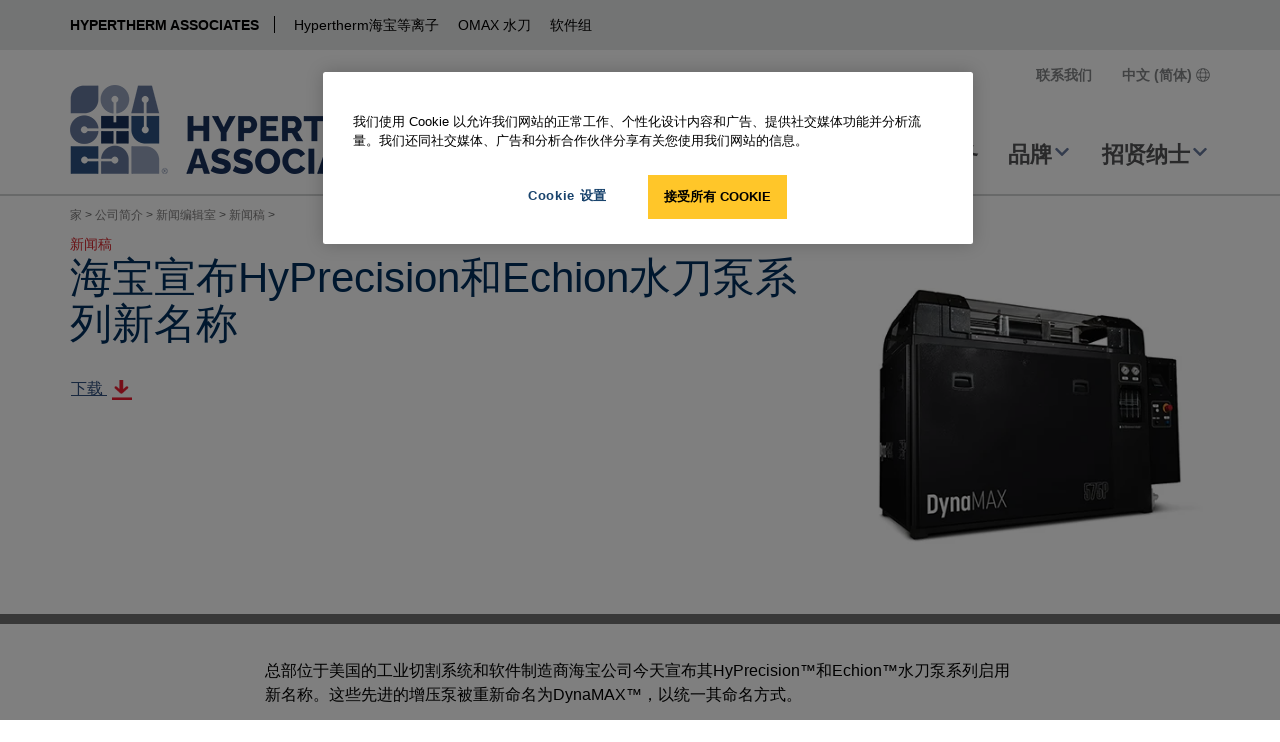

--- FILE ---
content_type: text/html; charset=utf-8
request_url: https://www.hyperthermassociates.com/zh/our-company/newsroom/news-releases/dynamax-waterjet-pumps/
body_size: 10885
content:


<!DOCTYPE html>
<html lang="zh-Hans" class="">
<head>
    <script>
        window.dataLayer = window.dataLayer || [];
        window.dataLayer.push({
        'region': 'NA',
        'language': '&#x4E2D;&#x6587;'
        });
        var currentLanguage = "zh";
        var currentRegion = "NA";
        var wtKey = "f05a9bd227d74ef18a0c17cd60bb185d-9e1d9f26-578f-42e5-83dd-8517f54568c5-7144";
        var wtOrg = "dff295e7-adf1-4221-9ea0-8405bdbfb5df";
    </script>



<script src="/dist/js/initialize-cc.min.js?v=QBkOP-2iYYo7w6snlVq3pVi0LMX5QjHGBSriLdDDGzc"></script>


<style>
    @font-face {
        font-display: swap;
        font-family: 'Roboto Condensed';
        font-style: normal;
        font-weight: 400;
        src: url('/dist/fonts/roboto-condensed-v30-latin-regular.woff2') format('woff2');
    }
</style>
    <script src="/jsl10n/deep-merge.js"></script><script src="/jsl10n/JsResources.Translations"></script>

<!-- Google Tag Manager -->
<script>(function(w,d,s,l,i){w[l]=w[l]||[];w[l].push({'gtm.start':
new Date().getTime(),event:'gtm.js'});var f=d.getElementsByTagName(s)[0],
j=d.createElement(s),dl=l!='dataLayer'?'&l='+l:'';j.async=true;j.src=
'https://www.googletagmanager.com/gtm.js?id='+i+dl+ '&gtm_auth=oet1RzJjczgOz4mHZs0B7Q&gtm_preview=env-1&gtm_cookies_win=x';f.parentNode.insertBefore(j,f);
})(window,document,'script','dataLayer','GTM-WPTK8QC');</script>
<!-- End Google Tag Manager -->
    

<meta http-equiv="Content-Type" content="text/html" charset="utf-8" />
<meta http-equiv="X-UA-Compatible" content="IE=Edge" />
<title>&#x6D77;&#x5B9D;&#x5BA3;&#x5E03;HyPrecision&#x548C;Echion&#x6C34;&#x5200;&#x6CF5;&#x7CFB;&#x5217;&#x65B0;&#x540D;&#x79F0; | DynaMAX</title>


    <link rel="icon" href="/dist/hta/favicon.ico" sizes="any">
    <!-- 32x32 -->
    <link rel="icon" href="/dist/hta/icon.svg" type="image/svg+xml">
    <link rel="apple-touch-icon" href="/dist/hta/apple-touch-icon.png">
    <!-- 180x180 -->
    <link rel="manifest" href="/dist/hta/manifest.webmanifest">
    <meta name="apple-mobile-web-app-title" content="Hypertherm Associates">


<meta name="description" content="&#x603B;&#x90E8;&#x4F4D;&#x4E8E;&#x7F8E;&#x56FD;&#x7684;&#x5DE5;&#x4E1A;&#x5207;&#x5272;&#x7CFB;&#x7EDF;&#x548C;&#x8F6F;&#x4EF6;&#x5236;&#x9020;&#x5546;&#x6D77;&#x5B9D;&#x516C;&#x53F8;&#x4ECA;&#x5929;&#x5BA3;&#x5E03;&#x5176;HyPrecision&#x2122;&#x548C;Echion&#x2122;&#x6C34;&#x5200;&#x6CF5;&#x7CFB;&#x5217;&#x542F;&#x7528;&#x65B0;&#x540D;&#x79F0;&#x3002;&#x8FD9;&#x4E9B;&#x5148;&#x8FDB;&#x7684;&#x589E;&#x538B;&#x6CF5;&#x88AB;&#x91CD;&#x65B0;&#x547D;&#x540D;&#x4E3A;DynaMAX&#x2122;&#xFF0C;&#x4EE5;&#x7EDF;&#x4E00;&#x5176;&#x547D;&#x540D;&#x65B9;&#x5F0F;&#x3002;">

<!-- Facebook metadata -->
<meta property="og:title" content="&#x6D77;&#x5B9D;&#x5BA3;&#x5E03;HyPrecision&#x548C;Echion&#x6C34;&#x5200;&#x6CF5;&#x7CFB;&#x5217;&#x65B0;&#x540D;&#x79F0; | DynaMAX" />
<meta property="og:description" content="&#x603B;&#x90E8;&#x4F4D;&#x4E8E;&#x7F8E;&#x56FD;&#x7684;&#x5DE5;&#x4E1A;&#x5207;&#x5272;&#x7CFB;&#x7EDF;&#x548C;&#x8F6F;&#x4EF6;&#x5236;&#x9020;&#x5546;&#x6D77;&#x5B9D;&#x516C;&#x53F8;&#x4ECA;&#x5929;&#x5BA3;&#x5E03;&#x5176;HyPrecision&#x2122;&#x548C;Echion&#x2122;&#x6C34;&#x5200;&#x6CF5;&#x7CFB;&#x5217;&#x542F;&#x7528;&#x65B0;&#x540D;&#x79F0;&#x3002;&#x8FD9;&#x4E9B;&#x5148;&#x8FDB;&#x7684;&#x589E;&#x538B;&#x6CF5;&#x88AB;&#x91CD;&#x65B0;&#x547D;&#x540D;&#x4E3A;DynaMAX&#x2122;&#xFF0C;&#x4EE5;&#x7EDF;&#x4E00;&#x5176;&#x547D;&#x540D;&#x65B9;&#x5F0F;&#x3002;" />
<meta property="og:url" content="https://www.hyperthermassociates.com/zh/our-company/newsroom/news-releases/dynamax-waterjet-pumps/" />
    <meta property="og:image" content="https://www.hyperthermassociates.com/link/71b224d82d854ddf945a9a87ffecbc0c.aspx" />

<meta name="viewport" content="width=device-width, initial-scale=1" />

<link rel="search" type="application/opensearchdescription+xml" href="/opensearch.xml" title="Hypertherm Search">

<link rel="canonical" href="https://www.hyperthermassociates.com/zh/our-company/newsroom/news-releases/dynamax-waterjet-pumps/" />


<link rel="alternate" href="https://hyperthermassociates.com/our-company/newsroom/news-releases/dynamax-waterjet-pumps/" hreflang="en" />
<link rel="alternate" href="https://www.hyperthermassociates.com/es/our-company/newsroom/news-releases/dynamax-waterjet-pumps/" hreflang="es" />
<link rel="alternate" href="https://www.hyperthermassociates.com/fr/our-company/newsroom/news-releases/dynamax-waterjet-pumps/" hreflang="fr" />
<link rel="alternate" href="https://www.hyperthermassociates.com/pt/our-company/newsroom/news-releases/dynamax-waterjet-pumps/" hreflang="pt" />
<link rel="alternate" href="https://www.hyperthermassociates.com/de/our-company/newsroom/news-releases/dynamax-waterjet-pumps/" hreflang="de" />
<link rel="alternate" href="https://www.hyperthermassociates.com/it/our-company/newsroom/news-releases/dynamax-waterjet-pumps/" hreflang="it" />
<link rel="alternate" href="https://www.hyperthermassociates.com/pl/our-company/newsroom/news-releases/dynamax-waterjet-pumps/" hreflang="pl" />
<link rel="alternate" href="https://www.hyperthermassociates.com/ru/our-company/newsroom/news-releases/dynamax-waterjet-pumps/" hreflang="ru" />
<link rel="alternate" href="https://www.hyperthermassociates.com/zh/our-company/newsroom/news-releases/dynamax-waterjet-pumps/" hreflang="zh" />
<link rel="alternate" href="https://www.hyperthermassociates.com/ko/our-company/newsroom/news-releases/dynamax-waterjet-pumps/" hreflang="ko" />
<link rel="alternate" href="https://www.hyperthermassociates.com/ja/our-company/newsroom/news-releases/dynamax-waterjet-pumps/" hreflang="ja" />
<link rel="alternate" href="https://www.hyperthermassociates.com/tr/our-company/newsroom/news-releases/dynamax-waterjet-pumps/" hreflang="tr" />
 <link rel="alternate" href="https://hyperthermassociates.com/our-company/newsroom/news-releases/dynamax-waterjet-pumps/" hreflang="x-default" />


    <script>
!function(T,l,y){var S=T.location,k="script",D="instrumentationKey",C="ingestionendpoint",I="disableExceptionTracking",E="ai.device.",b="toLowerCase",w="crossOrigin",N="POST",e="appInsightsSDK",t=y.name||"appInsights";(y.name||T[e])&&(T[e]=t);var n=T[t]||function(d){var g=!1,f=!1,m={initialize:!0,queue:[],sv:"5",version:2,config:d};function v(e,t){var n={},a="Browser";return n[E+"id"]=a[b](),n[E+"type"]=a,n["ai.operation.name"]=S&&S.pathname||"_unknown_",n["ai.internal.sdkVersion"]="javascript:snippet_"+(m.sv||m.version),{time:function(){var e=new Date;function t(e){var t=""+e;return 1===t.length&&(t="0"+t),t}return e.getUTCFullYear()+"-"+t(1+e.getUTCMonth())+"-"+t(e.getUTCDate())+"T"+t(e.getUTCHours())+":"+t(e.getUTCMinutes())+":"+t(e.getUTCSeconds())+"."+((e.getUTCMilliseconds()/1e3).toFixed(3)+"").slice(2,5)+"Z"}(),iKey:e,name:"Microsoft.ApplicationInsights."+e.replace(/-/g,"")+"."+t,sampleRate:100,tags:n,data:{baseData:{ver:2}}}}var h=d.url||y.src;if(h){function a(e){var t,n,a,i,r,o,s,c,u,p,l;g=!0,m.queue=[],f||(f=!0,t=h,s=function(){var e={},t=d.connectionString;if(t)for(var n=t.split(";"),a=0;a<n.length;a++){var i=n[a].split("=");2===i.length&&(e[i[0][b]()]=i[1])}if(!e[C]){var r=e.endpointsuffix,o=r?e.location:null;e[C]="https://"+(o?o+".":"")+"dc."+(r||"services.visualstudio.com")}return e}(),c=s[D]||d[D]||"",u=s[C],p=u?u+"/v2/track":d.endpointUrl,(l=[]).push((n="SDK LOAD Failure: Failed to load Application Insights SDK script (See stack for details)",a=t,i=p,(o=(r=v(c,"Exception")).data).baseType="ExceptionData",o.baseData.exceptions=[{typeName:"SDKLoadFailed",message:n.replace(/\./g,"-"),hasFullStack:!1,stack:n+"\nSnippet failed to load ["+a+"] -- Telemetry is disabled\nHelp Link: https://go.microsoft.com/fwlink/?linkid=2128109\nHost: "+(S&&S.pathname||"_unknown_")+"\nEndpoint: "+i,parsedStack:[]}],r)),l.push(function(e,t,n,a){var i=v(c,"Message"),r=i.data;r.baseType="MessageData";var o=r.baseData;return o.message='AI (Internal): 99 message:"'+("SDK LOAD Failure: Failed to load Application Insights SDK script (See stack for details) ("+n+")").replace(/\"/g,"")+'"',o.properties={endpoint:a},i}(0,0,t,p)),function(e,t){if(JSON){var n=T.fetch;if(n&&!y.useXhr)n(t,{method:N,body:JSON.stringify(e),mode:"cors"});else if(XMLHttpRequest){var a=new XMLHttpRequest;a.open(N,t),a.setRequestHeader("Content-type","application/json"),a.send(JSON.stringify(e))}}}(l,p))}function i(e,t){f||setTimeout(function(){!t&&m.core||a()},500)}var e=function(){var n=l.createElement(k);n.src=h;var e=y[w];return!e&&""!==e||"undefined"==n[w]||(n[w]=e),n.onload=i,n.onerror=a,n.onreadystatechange=function(e,t){"loaded"!==n.readyState&&"complete"!==n.readyState||i(0,t)},n}();y.ld<0?l.getElementsByTagName("head")[0].appendChild(e):setTimeout(function(){l.getElementsByTagName(k)[0].parentNode.appendChild(e)},y.ld||0)}try{m.cookie=l.cookie}catch(p){}function t(e){for(;e.length;)!function(t){m[t]=function(){var e=arguments;g||m.queue.push(function(){m[t].apply(m,e)})}}(e.pop())}var n="track",r="TrackPage",o="TrackEvent";t([n+"Event",n+"PageView",n+"Exception",n+"Trace",n+"DependencyData",n+"Metric",n+"PageViewPerformance","start"+r,"stop"+r,"start"+o,"stop"+o,"addTelemetryInitializer","setAuthenticatedUserContext","clearAuthenticatedUserContext","flush"]),m.SeverityLevel={Verbose:0,Information:1,Warning:2,Error:3,Critical:4};var s=(d.extensionConfig||{}).ApplicationInsightsAnalytics||{};if(!0!==d[I]&&!0!==s[I]){var c="onerror";t(["_"+c]);var u=T[c];T[c]=function(e,t,n,a,i){var r=u&&u(e,t,n,a,i);return!0!==r&&m["_"+c]({message:e,url:t,lineNumber:n,columnNumber:a,error:i}),r},d.autoExceptionInstrumented=!0}return m}(y.cfg);function a(){y.onInit&&y.onInit(n)}(T[t]=n).queue&&0===n.queue.length?(n.queue.push(a),n.trackPageView({})):a()}(window,document,{src: "https://js.monitor.azure.com/scripts/b/ai.2.gbl.min.js", crossOrigin: "anonymous", cfg: {instrumentationKey:'34e420bb-1e5e-4e4f-8032-ac88a47de762', disableCookiesUsage: false }});
</script>


    
    <script src="/dist/js/head.min.js?v=e_a4mOBNt2MryBpBm8g4hNN5ZNEaCDanOst2VDFTGqw"></script>

    


    <link rel="stylesheet" href="/dist/css/styles-hyperthermassociates.min.css?v=LBzGXaiNriUTRwZ84U2BBwG4WtFSlyAOQGM7SU7sFcs" />


        <script>
            var productInterestData = {};
        </script>
</head>
<body data-js-enabled="false" class="hyperthermassociates">
<!-- Google Tag Manager (noscript) -->
<noscript><iframe src="https://www.googletagmanager.com/ns.html?id=GTM-WPTK8QC&gtm_auth=oet1RzJjczgOz4mHZs0B7Q&gtm_preview=env-1&gtm_cookies_win=x"
height="0" width="0" style="display:none;visibility:hidden"></iframe></noscript>
<!-- End Google Tag Manager (noscript) -->



    







    <header class="hypertherm-associates">

    <nav class="technology-nav" aria-label="Technology">
        <div class="container-fluid background-gray-bg">
            <div class="row">
                <div class="col-xs-12 no-gutter-xs">
                    <div class="container">
                        <div class="row">
                            <div class="col-xs-12 technology-nav-links">
                                <a class="btn-toggle visible-xs visible-sm collapsed" role="button" data-toggle="collapse" href="#technologyDropdown" aria-expanded="false" aria-controls="technologyDropdown">
                                    HYPERTHERM ASSOCIATES
                                </a>
                                <div class="collapse dont-collapse-sm" id="technologyDropdown">
                                    <ul>
                                            <li><a href="/zh/" title="HYPERTHERM ASSOCIATES">HYPERTHERM ASSOCIATES</a></li>
                                            <li><a href="https://www.hypertherm.com/zh/" target="_blank" title="Hypertherm&#x6D77;&#x5B9D;&#x7B49;&#x79BB;&#x5B50;">Hypertherm&#x6D77;&#x5B9D;&#x7B49;&#x79BB;&#x5B50;</a></li>
                                            <li><a href="https://www.omax.com/" target="_blank" title="OMAX &#x6C34;&#x5200;">OMAX &#x6C34;&#x5200;</a></li>
                                            <li><a href="https://www.hypertherm.com/zh/products/software/" target="_blank" title="&#x8F6F;&#x4EF6;&#x7EC4;">&#x8F6F;&#x4EF6;&#x7EC4;</a></li>
                                    </ul>
                                </div>
                            </div>
                        </div>
                    </div>
                </div>
            </div>
        </div>
    </nav>




        <div class="container hidden-xs hidden-sm">
            <div class="row">
                <div class="col-md-12 hidden-xs hidden-sm">
                    <nav class="utility-menu" aria-label="Utility">
                        <ul class="nav navbar-nav">
                                <li><a href="/zh/contact-us/">&#x8054;&#x7CFB;&#x6211;&#x4EEC;</a></li>

                            <li class="change-region-language">
                                <a href="/zh/global-landing-page/">
                                    <span>
                                    &#x4E2D;&#x6587; (&#x7B80;&#x4F53;)
                                    </span>
                                    <span class="svgsprite"><svg aria-hidden="true" focusable="false">
                <use xlink:href="/dist/spritemap.svg#globe"></use>
            </svg></span>
                                </a>
                            </li>
                        </ul>
                    </nav>
                </div>
            </div>
        </div>

        <div class="container">
            <nav class="navbar navbar-default navigation-row" aria-label="Main">
                <div class="navbar-header">

                    <div class="header-logo">
                            <picture>
                                <source media="(min-width: 768px)" srcset="/globalassets/_common/logos/logo_ht-associates_reg_rgb.png" width="356" height="89">


                                <img src="/globalassets/_common/logos/logo_ht-associates_reg_rgb.png" alt="Hypertherm Associates" width="356" height="89" decoding="async" fetchpriority="high" class="img-responsive">
                            </picture>
                    </div>

                    <button type="button" class="mobile-menu-btn navbar-toggle" data-toggle="collapse" data-target="#main-navbar" aria-label="切换导航">
                        <span class="sr-only">切换导航</span>
                        <span class="icon-bar"></span>
                        <span class="icon-bar"></span>
                        <span class="icon-bar"></span>
                    </button>
                    
                </div>

                <div class="navigation-group-wrap">

                    <div class="collapse navbar-collapse main-nav" id="main-navbar">

                        <!-- main navigation -->
                        <ul class="nav navbar-nav">


<li class="nav-item dropdown default-menu">

        <button type="button" class="nav-link" aria-haspopup="true" aria-expanded="false" aria-controls="314882">
            <span class="nav-text">&#x516C;&#x53F8;&#x7B80;&#x4ECB;</span>
            <span class="svgsprite"><svg aria-hidden="true" focusable="false">
                <use xlink:href="/dist/spritemap.svg#chevron-down"></use>
            </svg></span>
        </button>


            <div class="dropdown-menu default-menu" id="314882">
                            <div class="">



    <ul class="nav-links " id="314892">
            <li>
                <a href="/zh/our-company/about-us/" title="&#x5173;&#x4E8E;&#x6211;&#x4EEC;" class="nav-link"><span class="nav-text">&#x5173;&#x4E8E;&#x6211;&#x4EEC;</span></a>
            </li>
            <li>
                <a href="/zh/our-company/leadership-team/" title="&#x9886;&#x5BFC;&#x56E2;&#x961F;" class="nav-link"><span class="nav-text">&#x9886;&#x5BFC;&#x56E2;&#x961F;</span></a>
            </li>
            <li>
                <a href="/zh/our-company/company-history/" title="&#x516C;&#x53F8;&#x5386;&#x53F2;" class="nav-link"><span class="nav-text">&#x516C;&#x53F8;&#x5386;&#x53F2;</span></a>
            </li>
            <li>
                <a href="/zh/our-company/awards-and-recognition/" title="&#x5956;&#x9879;&#x4E0E;&#x8868;&#x5F70;" class="nav-link"><span class="nav-text">&#x5956;&#x9879;&#x4E0E;&#x8868;&#x5F70;</span></a>
            </li>
            <li>
                <a href="/zh/our-company/global-reach/" title="&#x9762;&#x5411;&#x5168;&#x7403;" class="nav-link"><span class="nav-text">&#x9762;&#x5411;&#x5168;&#x7403;</span></a>
            </li>
            <li>
                <a href="/zh/our-company/manufacturing/" title="&#x5236;&#x9020;" class="nav-link"><span class="nav-text">&#x5236;&#x9020;</span></a>
            </li>
            <li>
                <a href="/zh/our-company/newsroom/" title="&#x65B0;&#x95FB;&#x7F16;&#x8F91;&#x5BA4;" class="nav-link"><span class="nav-text">&#x65B0;&#x95FB;&#x7F16;&#x8F91;&#x5BA4;</span></a>
            </li>
            <li>
                <a href="https://hypertherm.concordms.com/" title="&#x516C;&#x53F8;&#x4E13;&#x5356;&#x5E97;&#xFF08;&#x82F1;&#x6587;&#xFF09;" target="_blank" class="nav-link"><span class="nav-text">&#x516C;&#x53F8;&#x4E13;&#x5356;&#x5E97;&#xFF08;&#x82F1;&#x6587;&#xFF09;</span></a>
            </li>

    </ul>
                            </div>
            </div>
</li>

<li class="nav-item dropdown default-menu">

        <button type="button" class="nav-link" aria-haspopup="true" aria-expanded="false" aria-controls="314883">
            <span class="nav-text">&#x4F01;&#x4E1A;&#x6587;&#x5316;</span>
            <span class="svgsprite"><svg aria-hidden="true" focusable="false">
                <use xlink:href="/dist/spritemap.svg#chevron-down"></use>
            </svg></span>
        </button>


            <div class="dropdown-menu default-menu" id="314883">
                            <div class="">



    <ul class="nav-links " id="314894">
            <li>
                <a href="/zh/culture/vision-and-culture/" title="&#x613F;&#x666F;&#x548C;&#x4EF7;&#x503C;&#x89C2;" class="nav-link"><span class="nav-text">&#x613F;&#x666F;&#x548C;&#x4EF7;&#x503C;&#x89C2;</span></a>
            </li>
            <li>
                <a href="/zh/culture/associate-ownership/" title="&#x5458;&#x5DE5;&#x6301;&#x80A1;" class="nav-link"><span class="nav-text">&#x5458;&#x5DE5;&#x6301;&#x80A1;</span></a>
            </li>
            <li>
                <a href="/zh/culture/inclusion-and-diversity/" title="&#x5305;&#x5BB9;&#x548C;&#x591A;&#x5143;&#x5316;" class="nav-link"><span class="nav-text">&#x5305;&#x5BB9;&#x548C;&#x591A;&#x5143;&#x5316;</span></a>
            </li>

    </ul>
                            </div>
            </div>
</li>

<li class="nav-item ">

        <a href="/zh/corporate-social-responsibility/" title="&#x793E;&#x533A;&#x670D;&#x52A1;" class="nav-link"><span class="nav-text">&#x793E;&#x533A;&#x670D;&#x52A1;</span>
        </a>


</li>

<li class="nav-item dropdown default-menu">

        <button type="button" class="nav-link" aria-haspopup="true" aria-expanded="false" aria-controls="314879">
            <span class="nav-text">&#x54C1;&#x724C;</span>
            <span class="svgsprite"><svg aria-hidden="true" focusable="false">
                <use xlink:href="/dist/spritemap.svg#chevron-down"></use>
            </svg></span>
        </button>


            <div class="dropdown-menu default-menu" id="314879">
                            <div class="">



    <ul class="nav-links " id="314885">
            <li>
                <a href="https://www.hypertherm.com/zh/" title="&#x6D77;&#x5B9D;&#x7B49;&#x79BB;&#x5B50;&#x548C;&#x81EA;&#x52A8;&#x5316;" target="_blank" class="nav-link"><span class="nav-text">&#x6D77;&#x5B9D;&#x7B49;&#x79BB;&#x5B50;&#x548C;&#x81EA;&#x52A8;&#x5316;</span></a>
            </li>
            <li>
                <a href="https://www.omax.com/" title="OMAX &#x6C34;&#x5200;" target="_blank" class="nav-link"><span class="nav-text">OMAX &#x6C34;&#x5200;</span></a>
            </li>
            <li>
                <a href="https://www.hypertherm.com/zh/solutions/about-our-products/pronest-nesting-software/" title="Software Group&#x8F6F;&#x4EF6; - ProNest" target="_blank" class="nav-link"><span class="nav-text">Software Group&#x8F6F;&#x4EF6; - ProNest</span></a>
            </li>
            <li>
                <a href="https://www.robotmaster.com/zh/" title="Software Group&#x8F6F;&#x4EF6; - Robotmaster" target="_blank" class="nav-link"><span class="nav-text">Software Group&#x8F6F;&#x4EF6; - Robotmaster</span></a>
            </li>
            <li>
                <a href="https://www.hypertherm.com/zh/solutions/consumables-and-torches/centricut-laser-consumables/" title="Aftermarket Group&#x66FF;&#x4EE3;&#x4EF6; - Centricut &#x6FC0;&#x5149;&#x5207;&#x5272;&#x6613;&#x635F;&#x4EF6;" target="_blank" class="nav-link"><span class="nav-text">Aftermarket Group&#x66FF;&#x4EE3;&#x4EF6; - Centricut &#x6FC0;&#x5149;&#x5207;&#x5272;&#x6613;&#x635F;&#x4EF6;</span></a>
            </li>
            <li>
                <a href="https://accustream.com/" title="Aftermarket Group&#x66FF;&#x4EE3;&#x4EF6; - AccuStream &#x6C34;&#x5200;" target="_blank" class="nav-link"><span class="nav-text">Aftermarket Group&#x66FF;&#x4EE3;&#x4EF6; - AccuStream &#x6C34;&#x5200;</span></a>
            </li>
            <li>
                <a href="/zh/dynamax/" title="DynaMAX &#x6C34;&#x5200;" target="_blank" class="nav-link"><span class="nav-text">DynaMAX &#x6C34;&#x5200;</span></a>
            </li>

    </ul>
                            </div>
            </div>
</li>

<li class="nav-item dropdown default-menu">

        <button type="button" class="nav-link" aria-haspopup="true" aria-expanded="false" aria-controls="314880">
            <span class="nav-text">&#x62DB;&#x8D24;&#x7EB3;&#x58EB;</span>
            <span class="svgsprite"><svg aria-hidden="true" focusable="false">
                <use xlink:href="/dist/spritemap.svg#chevron-down"></use>
            </svg></span>
        </button>


            <div class="dropdown-menu default-menu" id="314880">
                            <div class="">



    <ul class="nav-links " id="314887">
            <li>
                <a href="/zh/careers/who-we-are/" title="&#x6211;&#x4EEC;&#x7684;&#x89D2;&#x8272;" class="nav-link"><span class="nav-text">&#x6211;&#x4EEC;&#x7684;&#x89D2;&#x8272;</span></a>
            </li>
            <li>
                <a href="/zh/careers/where-we-work/" title="&#x5DE5;&#x4F5C;&#x5730;&#x70B9;" class="nav-link"><span class="nav-text">&#x5DE5;&#x4F5C;&#x5730;&#x70B9;</span></a>
            </li>
            <li>
                <a href="/zh/careers/shared-rewards/" title="&#x56DE;&#x62A5;&#x5171;&#x4EAB;" class="nav-link"><span class="nav-text">&#x56DE;&#x62A5;&#x5171;&#x4EAB;</span></a>
            </li>
            <li>
                <a href="/zh/careers/how-we-hire/" title="&#x6211;&#x4EEC;&#x5982;&#x4F55;&#x62DB;&#x8D24;&#x7EB3;&#x58EB;" class="nav-link"><span class="nav-text">&#x6211;&#x4EEC;&#x5982;&#x4F55;&#x62DB;&#x8D24;&#x7EB3;&#x58EB;</span></a>
            </li>
            <li>
                <a href="https://hypertherm.wd503.myworkdayjobs.com/hypertherm-careers" title="&#x7A7A;&#x7F3A;&#x804C;&#x4F4D;" class="nav-link"><span class="nav-text">&#x7A7A;&#x7F3A;&#x804C;&#x4F4D;</span></a>
            </li>

    </ul>
                            </div>
            </div>
</li>                        </ul>
                        <!-- end main navigation -->

                        <!-- mobile only secondary navigation -->
                        <div class="visible-xs visible-sm divider-black-top">
                                <table class="table table-bordered" id="ht-toplinks-contactus-mobile">
                                        <tr>
                                            <td>
                                                <a href="/zh/contact-us/">&#x8054;&#x7CFB;&#x6211;&#x4EEC;</a>
                                            </td>
                                        </tr>
                                </table>
                        </div>
                        <!-- end mobile only-->
                    </div>
                </div>

            </nav>
        </div>

        <div class="container-fluid"><div class="row"><div class="header-bottom-border "></div></div></div>

    </header>


<main class="content-hypertherm-associates">
    


<div class="media-detail-page article-detail-page">
    <div class="container">
        <div class="row hidden-xs">
            <div class="col-lg-12">
                



<div class="ht-breadcrumb">
<a href="/zh/">&#x5BB6;</a>        <span class="ht-breadcrumb-divider">></span>

    <a href="/zh/our-company/">&#x516C;&#x53F8;&#x7B80;&#x4ECB;</a>                    <span class="ht-breadcrumb-divider">></span>
<a href="/zh/our-company/newsroom/">&#x65B0;&#x95FB;&#x7F16;&#x8F91;&#x5BA4;</a>                    <span class="ht-breadcrumb-divider">></span>
<a href="/zh/our-company/newsroom/news-releases/">&#x65B0;&#x95FB;&#x7A3F;</a>                    <span class="ht-breadcrumb-divider">></span>

</div>
            </div>
        </div>

        <div class="row">
            <div class="col-xs-12 col-md-8">
                <div class="detail-title-area">
                    <p class="media-type hidden-xs">&#x65B0;&#x95FB;&#x7A3F;</p>

                    <h1 class="media-detail-page-heading">&#x6D77;&#x5B9D;&#x5BA3;&#x5E03;HyPrecision&#x548C;Echion&#x6C34;&#x5200;&#x6CF5;&#x7CFB;&#x5217;&#x65B0;&#x540D;&#x79F0;</h1>


                        <div class="detail-download">

                            <a href="/globalassets/our-company/newsroom/news-releases/downloads/pr_dynamax_final_zh.pdf" class="btn btn-download" target="_blank" >
                                下载 <img src="/dist/imgs/ico-dw-30.png" alt="下载" width="20" height="20">
                            </a>
                        </div>
                </div>
            </div>

            <div class="col-xs-12 no-gutter hidden-sm hidden-md hidden-lg">
                <p class="red-divider">&nbsp;</p>
            </div>

            <div class="col-xs-12 col-md-4">
                        <img src="/globalassets/our-company/newsroom/news-releases/bs_dynamax_550p-560p-575p_400x400.jpg" class="img-responsive" alt="BS_DynaMAX_550P-560P-575P_400x400.jpg">
            </div>
        </div>
    </div>

    <div class="container-fluid hidden-xs">
        <div class="row">
            <div class="col-xs-12 no-gutter">
                <p class="red-divider">&nbsp;</p>
            </div>
        </div>
    </div>




    <div class="container">
        <div class="row">
            <div class="col-sm-8 col-xs-12 col-sm-push-2 margin-top15">

                    <div class="row">
                        <div class="col-xs-12">
                            <div class="detail-body">
                                
<p>总部位于美国的工业切割系统和软件制造商海宝公司今天宣布其HyPrecision&trade;和Echion&trade;水刀泵系列启用新名称。这些先进的增压泵被重新命名为DynaMAX&trade;，以统一其命名方式。</p>
<p>除了新的DynaMAX名称外，系统也将以3或5开头，取决于不同型号的性能、特点或技术。该前缀后面将是马力数，对于采用海宝专利预测技术的水刀泵，则赋予后缀&ldquo;P&rdquo;。</p>
<p>&nbsp;</p>
<table>
<tbody>
<tr>
<td width="342">
<p><strong>旧名称</strong></p>
</td>
<td width="301">
<p><strong>新名称</strong></p>
</td>
</tr>
<tr>
<td width="342">
<p>Echion 15, 30, 50</p>
</td>
<td width="301">
<p><a title="DynaMAX 315, 330, 350" href="https://www.hypertherm.com/zh/hypertherm/dynamax/dynamax-3-series-waterjet-pumps/">DynaMAX 315, 330, 350</a></p>
</td>
</tr>
<tr>
<td width="342">
<p>HyPrecision Predictive P-50S, P-60S, P-75S</p>
</td>
<td width="301">
<p><a title="DynaMAX 550P, 560P, 575P" href="https://www.hypertherm.com/zh/hypertherm/dynamax/dynamax-5-series-predictive-waterjet-pumps/">DynaMAX 550P, 560P, 575P</a></p>
</td>
</tr>
<tr>
<td width="342">
<p>HyPrecision D-Series 100D, 150D</p>
</td>
<td width="301">
<p><a title="DynaMAX 5100, 5150" href="https://www.hypertherm.com/zh/hypertherm/dynamax/dynamax-51005150-dual-intensifier-waterjet-pumps/">DynaMAX 5100, 5150</a></p>
</td>
</tr>
</tbody>
</table>
<p>&nbsp;</p>
<p>HyPrecision水刀泵系列也将启用全新黑色外观，和Echion水刀泵系列的外观保持一致。尽管采用了新的名称和外观，但客户所依赖的先进功能和优势将保持不变，海宝所有的增压水刀泵系列将继续致力于满足用户需求：</p>
<ul>
<li>先进的Advanced Intensifier Technology&trade; （AIT）技术提供卓越的性能和便利的服务。</li>
<li>闭环比例压力控制带来更稳定的液压和切割压力。</li>
<li>先进的增压器监测功能，使客户能够更好地规划服务。</li>
<li>流体管理系统，确保水和油不会泄漏在地面上。</li>
<li>业界最低的增压机式水刀泵的维护成本。</li>
</ul>
<p>&nbsp;</p>
                            </div>
                        </div>
                    </div>

                    <div class="row">
                        <div class="col-xs-12">
                            <div class="content-area">
                                
<div class="row"><div class="block genericcontentblock col-xxl-12 col-xl-12 col-lg-12 col-md-12 col-sm-12 col-xs-12">




<div class="genericcontentblock--textonly padding0-bottom padding0-top padding0-left padding0-right">



<h3>关于海宝</h3>
<p>海宝设计并制造业界领先的工业切割产品，并广泛应用于造船、制造、汽车修理等行业。海宝产品包括切割系统、CNC 数控、调高控制器、CAM 套料软件、机器人编程软件和易损件。海宝系统以其卓越的性能和可靠性而备受信赖，帮助数以十万计的企业提高了生产效率和利润。海宝总部设在新罕布什尔州，自从 1968 年发明水射流等离子切割技术以来，公司在切割技术创新方面享有50多年的良好声誉。作为一家 100% 由员工持有的公司，海宝一直被评为最佳工作场所之一，现有 1,800 多名员工，同时，销售及服务分支机构和合作伙伴遍布全球。</p>
</div></div></div>
                            </div>
                        </div>
                    </div>

            </div>
        </div>
    </div>

        <div class="container">
            <div class="row margin-bottom30">
                <div class="col-sm-8 col-xs-12 col-sm-push-2">
                    





<div class="row galleryContainer vertical" id="galleryContainer05845bb9-9387-473b-be99-2502b21fcdf1">
    <div class="col-xs-12 mediaPanel">
        <div class="mediaDisplayPanel " id="displayPanel05845bb9-9387-473b-be99-2502b21fcdf1" data-video-title=""></div>
    </div>


    <div class="col-xs-12 no-gutter-xs">
        <div class="galleryPanel">
            <div class="slideControls">
                <a class="slidePrev">
                    <span class="svgsprite"><svg aria-hidden="true" focusable="false">
                <use xlink:href="/dist/spritemap.svg#chevron-left"></use>
            </svg></span>
                </a>
                <a class="slideNext">
                    <span class="svgsprite"><svg aria-hidden="true" focusable="false">
                <use xlink:href="/dist/spritemap.svg#chevron-right"></use>
            </svg></span>
                </a>
            </div>
            <ul id="gallerySlider05845bb9-9387-473b-be99-2502b21fcdf1" class="gallerySlider" style="display: none;">
                            <li class="imageSlide" data-src="/globalassets/products/dynamax/bs_dynamax_560p_600x420.jpg">
                                <img alt="DynaMAX 560P predictive waterjet pump" class="img-responsive center-block" src="/globalassets/products/dynamax/bs_dynamax_560p_600x420.jpg?width=420&height=236&quality=70">
                                <div class="info" style="display: none;">
                                    <p class="slideTitle">DynaMAX 560P predictive waterjet pump</p>
                                    <p class="slideCaption">
                                        
                                </div>
                            </li>
            </ul>
        </div>

    </div>
</div>


                </div>
            </div>
        </div>



</div>
</main>

<footer class="footer-hypertherm-associates">
    


<div class="container footer-nav">
    <div class="row flex-row">

        
<div class="block simplemenuitemblock col-xxl-3 col-xl-3 col-lg-3 col-md-3 col-sm-6 col-xs-6 displaymode-one-quarter-md-one-half-sm">

<ul class="nav navbar-nav visible-xs">
        <li class="dropdown">
            <a data-target="#" href="/zh/our-company/" class="dropdown-toggle chevron" data-toggle="dropdown" role="button" aria-haspopup="true" aria-expanded="false">&#x516C;&#x53F8;&#x7B80;&#x4ECB;</a>
            <ul class="dropdown-menu">
                    <li>
                        <a class="dropdown-link" href="/zh/our-company/about-us/">&#x5173;&#x4E8E;&#x6211;&#x4EEC;</a>
                    </li>
                    <li>
                        <a class="dropdown-link" href="/zh/our-company/leadership-team/">&#x9886;&#x5BFC;&#x56E2;&#x961F;</a>
                    </li>
                    <li>
                        <a class="dropdown-link" href="/zh/our-company/newsroom/">&#x65B0;&#x95FB;&#x7F16;&#x8F91;&#x5BA4;</a>
                    </li>
                    <li>
                        <a class="dropdown-link" href="/zh/policies/">&#x653F;&#x7B56;</a>
                    </li>
            </ul>
        </li>
</ul>


<ul class="hidden-xs">
        <li>
            <a href="/zh/our-company/">&#x516C;&#x53F8;&#x7B80;&#x4ECB;</a>
            <ul>
                    <li>
                        <a href="/zh/our-company/about-us/">&#x5173;&#x4E8E;&#x6211;&#x4EEC;</a>
                    </li>
                    <li>
                        <a href="/zh/our-company/leadership-team/">&#x9886;&#x5BFC;&#x56E2;&#x961F;</a>
                    </li>
                    <li>
                        <a href="/zh/our-company/newsroom/">&#x65B0;&#x95FB;&#x7F16;&#x8F91;&#x5BA4;</a>
                    </li>
                    <li>
                        <a href="/zh/policies/">&#x653F;&#x7B56;</a>
                    </li>
            </ul>
        </li>
</ul></div><div class="block simplemenuitemblock col-xxl-3 col-xl-3 col-lg-3 col-md-3 col-sm-6 col-xs-6 displaymode-one-quarter-md-one-half-sm">

<ul class="nav navbar-nav visible-xs">
        <li class="dropdown">
            <a data-target="#" href="/zh/culture/" class="dropdown-toggle chevron" data-toggle="dropdown" role="button" aria-haspopup="true" aria-expanded="false"> &#x4F01;&#x4E1A;&#x6587;&#x5316;</a>
            <ul class="dropdown-menu">
                    <li>
                        <a class="dropdown-link" href="/zh/culture/vision-and-culture/">&#x613F;&#x666F;&#x548C;&#x4EF7;&#x503C;&#x7406;&#x5FF5;</a>
                    </li>
                    <li>
                        <a class="dropdown-link" href="/zh/culture/associate-ownership/">&#x5458;&#x5DE5;&#x6301;&#x80A1;</a>
                    </li>
                    <li>
                        <a class="dropdown-link" href="/zh/culture/inclusion-and-diversity/">&#x5305;&#x5BB9;&#x548C;&#x591A;&#x5143;&#x5316;</a>
                    </li>
            </ul>
        </li>
</ul>


<ul class="hidden-xs">
        <li>
            <a href="/zh/culture/"> &#x4F01;&#x4E1A;&#x6587;&#x5316;</a>
            <ul>
                    <li>
                        <a href="/zh/culture/vision-and-culture/">&#x613F;&#x666F;&#x548C;&#x4EF7;&#x503C;&#x7406;&#x5FF5;</a>
                    </li>
                    <li>
                        <a href="/zh/culture/associate-ownership/">&#x5458;&#x5DE5;&#x6301;&#x80A1;</a>
                    </li>
                    <li>
                        <a href="/zh/culture/inclusion-and-diversity/">&#x5305;&#x5BB9;&#x548C;&#x591A;&#x5143;&#x5316;</a>
                    </li>
            </ul>
        </li>
</ul></div><div class="block simplemenuitemblock col-xxl-3 col-xl-3 col-lg-3 col-md-3 col-sm-6 col-xs-6 displaymode-one-quarter-md-one-half-sm">

<ul class="nav navbar-nav visible-xs">
        <li class="dropdown">
            <a data-target="#" href="/zh/careers/" class="dropdown-toggle chevron" data-toggle="dropdown" role="button" aria-haspopup="true" aria-expanded="false">&#x62DB;&#x8D24;&#x7EB3;&#x58EB;</a>
            <ul class="dropdown-menu">
                    <li>
                        <a class="dropdown-link" href="https://hypertherm.wd503.myworkdayjobs.com/hypertherm-careers" target="_blank">&#x7A7A;&#x7F3A;&#x804C;&#x4F4D;</a>
                    </li>
                    <li>
                        <a class="dropdown-link" href="/zh/careers/who-we-are/">&#x6211;&#x4EEC;&#x7684;&#x89D2;&#x8272;</a>
                    </li>
                    <li>
                        <a class="dropdown-link" href="/zh/careers/where-we-work/">&#x5DE5;&#x4F5C;&#x5730;&#x70B9;</a>
                    </li>
                    <li>
                        <a class="dropdown-link" href="/zh/careers/career-opportunities/">&#x804C;&#x4E1A;&#x9886;&#x57DF;</a>
                    </li>
            </ul>
        </li>
</ul>


<ul class="hidden-xs">
        <li>
            <a href="/zh/careers/">&#x62DB;&#x8D24;&#x7EB3;&#x58EB;</a>
            <ul>
                    <li>
                        <a href="https://hypertherm.wd503.myworkdayjobs.com/hypertherm-careers" target="_blank">&#x7A7A;&#x7F3A;&#x804C;&#x4F4D;</a>
                    </li>
                    <li>
                        <a href="/zh/careers/who-we-are/">&#x6211;&#x4EEC;&#x7684;&#x89D2;&#x8272;</a>
                    </li>
                    <li>
                        <a href="/zh/careers/where-we-work/">&#x5DE5;&#x4F5C;&#x5730;&#x70B9;</a>
                    </li>
                    <li>
                        <a href="/zh/careers/career-opportunities/">&#x804C;&#x4E1A;&#x9886;&#x57DF;</a>
                    </li>
            </ul>
        </li>
</ul></div><div class="block simplemenuitemblock col-xxl-3 col-xl-3 col-lg-3 col-md-3 col-sm-6 col-xs-6 displaymode-one-quarter-md-one-half-sm">

<ul class="nav navbar-nav visible-xs">
        <li>
            <a href="/zh/corporate-social-responsibility/">&#x793E;&#x533A;&#x670D;&#x52A1;</a>
        </li>
</ul>


<ul class="hidden-xs">
        <li>
            <a href="/zh/corporate-social-responsibility/">&#x793E;&#x533A;&#x670D;&#x52A1;</a>
        </li>
</ul></div>

    </div>
</div>

<div class="container footer-links footer-links-with-social">
    <div class="row">
        <div class="col-md-9 col-xs-12 footer-links-items">
                <ul>
                        <li><a href="/zh/contact-us/">&#x8054;&#x7CFB;&#x6211;&#x4EEC;</a></li>
                        <li><a href="/zh/policies/privacy/">&#x9690;&#x79C1;&#x653F;&#x7B56;</a></li>
                        <li><a href="/zh/policies/terms-of-use/">&#x4F7F;&#x7528;&#x6761;&#x6B3E;</a></li>

                        <li class="hidden-xs hidden-sm">|</li>
                        <li class="hidden-xs hidden-sm">&copy; 2026 Hypertherm, Inc. d/b/a Hypertherm Associates</li>
                </ul>
        </div>

            <div class="col-md-3 col-xs-12 footer-social">
                <ul>
                        <li>
                            <a href="https://www.linkedin.com/company/hypertherm-inc-/" target="_blank" rel="nofollow">
                                <img src="/globalassets/social-media/icon_social_linkedin.png?width=36" alt="LinkedIn" title="LinkedIn" style="height: 28px" />
                            </a>
                        </li>
                        <li>
                            <a href="https://www.facebook.com/HyperthermAssociates" target="_blank" rel="nofollow">
                                <img src="/globalassets/social-media/icon_social_facebook.png?width=36" alt="Facebook" title="Facebook" style="height: 28px" />
                            </a>
                        </li>
                        <li>
                            <a href="https://www.instagram.com/hypertherm_associates/" target="_blank" rel="nofollow">
                                <img src="/globalassets/social-media/icon_social_instagram.png?width=36" alt="Instagram" title="Instagram" style="height: 28px" />
                            </a>
                        </li>
                </ul>
            </div>

        <div class="row visible-xs visible-sm">
            <div class="col-xs-12">
                <p class="xs-copyright">&copy; 2026 Hypertherm, Inc. d/b/a Hypertherm Associates</p>
            </div>
        </div>
    </div>
</div>


<!-- HA footer -->
<div class="ha-brand-footer">
    <div class="container">
        <div class="row">
            <div class="col-lg-4 col-md-4 col-sm-6 col-xs-12 ha-brand-footer-left">
                        <a href="/zh/">
                            <img class="header-logo" alt="Hypertherm Associates" src="/globalassets/_common/logos/logo_ht-associates_reg_white.png"/>
                        </a>
            </div>

            <div class="col-lg-8 col-md-8 col-sm-6 col-xs-12 ha-brand-footer-right">
                <p class="associate-owned">100% Associate-owned</p>

                    <ul>
                            <li>
                                <a href="/zh/" title="www.HyperthermAssociates.com" alt="www.HyperthermAssociates.com">
                                    www.HyperthermAssociates.com
                                </a>
                            </li>
                    </ul>
            </div>
        </div>
    </div>
</div>
</footer>



    <script defer="defer" src="/Util/Find/epi-util/find.js"></script>
<script>
document.addEventListener('DOMContentLoaded',function(){if(typeof FindApi === 'function'){var api = new FindApi();api.setApplicationUrl('/');api.setServiceApiBaseUrl('/find_v2/');api.processEventFromCurrentUri();api.bindWindowEvents();api.bindAClickEvent();api.sendBufferedEvents();}})
</script>


    
    <script src="/dist/js/main.min.js?v=6JBfjur7D5Ki3LlK3q1MJc4ipLXofkl1ld4Ew4jtRhM"></script>
    <script src="/dist/js/initialize.min.js?v=J6wY3_TlhmhqSwDlIBs5MtOSY0Ha7FfGS9MIXtyPiu8"></script>

    


            <script>
                var currentAudienceGroups = {"e87030f9-dc52-46fb-b960-254c5174e255":"North America","5b5fc9b5-fe42-43e5-8323-53c794c134a2":"Americas","21efa510-bf61-45e6-a957-ae4321c5fd73":"Not Available"}
            </script>

    <script>(function () { var s = document.createElement('script'); var h = document.querySelector('head') || document.body; s.src = 'https://acsbapp.com/apps/app/dist/js/app.js'; s.async = true; s.onload = function () { acsbJS.init({ statementLink: '', footerHtml: '', hideMobile: false, hideTrigger: false, disableBgProcess: false, language: 'en', position: 'right', leadColor: '#002f5d', triggerColor: '#002f5d', triggerRadius: '50%', triggerPositionX: 'right', triggerPositionY: 'bottom', triggerIcon: 'people', triggerSize: 'medium', triggerOffsetX: 20, triggerOffsetY: 20, mobile: { triggerSize: 'small', triggerPositionX: 'right', triggerPositionY: 'bottom', triggerOffsetX: 10, triggerOffsetY: 10, triggerRadius: '50%' } }); }; h.appendChild(s); })();</script>

    <style> #epi-quickNavigator .epi-quickNavigator-dropdown ul li a { font-size: 1.2rem !important; } </style>
</body>
</html>

--- FILE ---
content_type: text/css
request_url: https://www.hyperthermassociates.com/dist/css/styles-hyperthermassociates.min.css?v=LBzGXaiNriUTRwZ84U2BBwG4WtFSlyAOQGM7SU7sFcs
body_size: 60661
content:
.modal.fade.show {
    opacity: 1;
}

.modal-backdrop.fade.show {
    opacity: .5;
}

.modal-close {
    margin: 0;
    padding: 0;
    border: none;
    width: 30px;
    height: 30px;
    cursor: pointer;
    background: none;
    font-size: 0;
}

.modal-header {
    display: flex;
    align-items: flex-start;
    justify-content: flex-end;
    border: 0 !important;
    padding: 15px 15px 0px !important;
}
/*!
 * Bootstrap v3.4.1 (https://getbootstrap.com/)
 * Copyright 2011-2019 Twitter, Inc.
 * Licensed under MIT (https://github.com/twbs/bootstrap/blob/master/LICENSE)
 *//*! normalize.css v3.0.3 | MIT License | github.com/necolas/normalize.css */html{font-family:sans-serif;-ms-text-size-adjust:100%;-webkit-text-size-adjust:100%}body{margin:0}article,aside,details,figcaption,figure,footer,header,hgroup,main,menu,nav,section,summary{display:block}audio,canvas,progress,video{display:inline-block;vertical-align:baseline}audio:not([controls]){display:none;height:0}[hidden],template{display:none}a{background-color:transparent}a:active,a:hover{outline:0}abbr[title]{border-bottom:none;text-decoration:underline;-webkit-text-decoration:underline dotted;-moz-text-decoration:underline dotted;text-decoration:underline;-webkit-text-decoration:underline dotted currentColor;text-decoration:underline dotted currentColor}b,strong{font-weight:bold}dfn{font-style:italic}h1{font-size:2em;margin:.67em 0}mark{background:#ff0;color:#000}small{font-size:80%}sub,sup{font-size:75%;line-height:0;position:relative;vertical-align:baseline}sup{top:-0.5em}sub{bottom:-0.25em}img{border:0}svg:not(:root){overflow:hidden}figure{margin:1em 40px}hr{box-sizing:content-box;height:0}pre{overflow:auto}code,kbd,pre,samp{font-family:monospace,monospace;font-size:1em}button,input,optgroup,select,textarea{color:inherit;font:inherit;margin:0}button{overflow:visible}button,select{text-transform:none}button,html input[type=button],input[type=reset],input[type=submit]{-webkit-appearance:button;cursor:pointer}button[disabled],html input[disabled]{cursor:default}button::-moz-focus-inner,input::-moz-focus-inner{border:0;padding:0}input{line-height:normal}input[type=checkbox],input[type=radio]{box-sizing:border-box;padding:0}input[type=number]::-webkit-inner-spin-button,input[type=number]::-webkit-outer-spin-button{height:auto}input[type=search]{-webkit-appearance:textfield;box-sizing:content-box}input[type=search]::-webkit-search-cancel-button,input[type=search]::-webkit-search-decoration{-webkit-appearance:none}fieldset{border:1px solid silver;margin:0 2px;padding:.35em .625em .75em}legend{border:0;padding:0}textarea{overflow:auto}optgroup{font-weight:bold}table{border-collapse:collapse;border-spacing:0}td,th{padding:0}/*! Source: https://github.com/h5bp/html5-boilerplate/blob/master/src/css/main.css */@media print{*,*:before,*:after{color:#000 !important;text-shadow:none !important;background:transparent !important;box-shadow:none !important}a,a:visited{text-decoration:underline}a[href]:after{content:" (" attr(href) ")"}abbr[title]:after{content:" (" attr(title) ")"}a[href^="#"]:after,a[href^="javascript:"]:after{content:""}pre,blockquote{border:1px solid #999;page-break-inside:avoid}thead{display:table-header-group}tr,img{page-break-inside:avoid}img{max-width:100% !important}p,h2,h3{orphans:3;widows:3}h2,h3{page-break-after:avoid}.navbar{display:none}.btn>.caret,.dropup>.btn>.caret{border-top-color:#000 !important}.label{border:1px solid #000}.table{border-collapse:collapse !important}.table td,.table th{background-color:#fff !important}.table-bordered th,.table-bordered td{border:1px solid #ddd !important}}@font-face{font-family:"Glyphicons Halflings";src:url(../fonts/glyphicons-halflings-regular.eot);src:url(../fonts/glyphicons-halflings-regular.eot?#iefix) format("embedded-opentype"),url(../fonts/glyphicons-halflings-regular.woff2) format("woff2"),url(../fonts/glyphicons-halflings-regular.woff) format("woff"),url(../fonts/glyphicons-halflings-regular.ttf) format("truetype"),url(../fonts/glyphicons-halflings-regular.svg#glyphicons_halflingsregular) format("svg")}.glyphicon{position:relative;top:1px;display:inline-block;font-family:"Glyphicons Halflings";font-style:normal;font-weight:400;line-height:1;-webkit-font-smoothing:antialiased;-moz-osx-font-smoothing:grayscale}.glyphicon-asterisk:before{content:"*"}.glyphicon-plus:before{content:"+"}.glyphicon-euro:before,.glyphicon-eur:before{content:"€"}.glyphicon-minus:before{content:"−"}.glyphicon-cloud:before{content:"☁"}.glyphicon-envelope:before{content:"✉"}.glyphicon-pencil:before{content:"✏"}.glyphicon-glass:before{content:""}.glyphicon-music:before{content:""}.glyphicon-search:before{content:""}.glyphicon-heart:before{content:""}.glyphicon-star:before{content:""}.glyphicon-star-empty:before{content:""}.glyphicon-user:before{content:""}.glyphicon-film:before{content:""}.glyphicon-th-large:before{content:""}.glyphicon-th:before{content:""}.glyphicon-th-list:before{content:""}.glyphicon-ok:before{content:""}.glyphicon-remove:before{content:""}.glyphicon-zoom-in:before{content:""}.glyphicon-zoom-out:before{content:""}.glyphicon-off:before{content:""}.glyphicon-signal:before{content:""}.glyphicon-cog:before{content:""}.glyphicon-trash:before{content:""}.glyphicon-home:before{content:""}.glyphicon-file:before{content:""}.glyphicon-time:before{content:""}.glyphicon-road:before{content:""}.glyphicon-download-alt:before{content:""}.glyphicon-download:before{content:""}.glyphicon-upload:before{content:""}.glyphicon-inbox:before{content:""}.glyphicon-play-circle:before{content:""}.glyphicon-repeat:before{content:""}.glyphicon-refresh:before{content:""}.glyphicon-list-alt:before{content:""}.glyphicon-lock:before{content:""}.glyphicon-flag:before{content:""}.glyphicon-headphones:before{content:""}.glyphicon-volume-off:before{content:""}.glyphicon-volume-down:before{content:""}.glyphicon-volume-up:before{content:""}.glyphicon-qrcode:before{content:""}.glyphicon-barcode:before{content:""}.glyphicon-tag:before{content:""}.glyphicon-tags:before{content:""}.glyphicon-book:before{content:""}.glyphicon-bookmark:before{content:""}.glyphicon-print:before{content:""}.glyphicon-camera:before{content:""}.glyphicon-font:before{content:""}.glyphicon-bold:before{content:""}.glyphicon-italic:before{content:""}.glyphicon-text-height:before{content:""}.glyphicon-text-width:before{content:""}.glyphicon-align-left:before{content:""}.glyphicon-align-center:before{content:""}.glyphicon-align-right:before{content:""}.glyphicon-align-justify:before{content:""}.glyphicon-list:before{content:""}.glyphicon-indent-left:before{content:""}.glyphicon-indent-right:before{content:""}.glyphicon-facetime-video:before{content:""}.glyphicon-picture:before{content:""}.glyphicon-map-marker:before{content:""}.glyphicon-adjust:before{content:""}.glyphicon-tint:before{content:""}.glyphicon-edit:before{content:""}.glyphicon-share:before{content:""}.glyphicon-check:before{content:""}.glyphicon-move:before{content:""}.glyphicon-step-backward:before{content:""}.glyphicon-fast-backward:before{content:""}.glyphicon-backward:before{content:""}.glyphicon-play:before{content:""}.glyphicon-pause:before{content:""}.glyphicon-stop:before{content:""}.glyphicon-forward:before{content:""}.glyphicon-fast-forward:before{content:""}.glyphicon-step-forward:before{content:""}.glyphicon-eject:before{content:""}.glyphicon-chevron-left:before{content:""}.glyphicon-chevron-right:before{content:""}.glyphicon-plus-sign:before{content:""}.glyphicon-minus-sign:before{content:""}.glyphicon-remove-sign:before{content:""}.glyphicon-ok-sign:before{content:""}.glyphicon-question-sign:before{content:""}.glyphicon-info-sign:before{content:""}.glyphicon-screenshot:before{content:""}.glyphicon-remove-circle:before{content:""}.glyphicon-ok-circle:before{content:""}.glyphicon-ban-circle:before{content:""}.glyphicon-arrow-left:before{content:""}.glyphicon-arrow-right:before{content:""}.glyphicon-arrow-up:before{content:""}.glyphicon-arrow-down:before{content:""}.glyphicon-share-alt:before{content:""}.glyphicon-resize-full:before{content:""}.glyphicon-resize-small:before{content:""}.glyphicon-exclamation-sign:before{content:""}.glyphicon-gift:before{content:""}.glyphicon-leaf:before{content:""}.glyphicon-fire:before{content:""}.glyphicon-eye-open:before{content:""}.glyphicon-eye-close:before{content:""}.glyphicon-warning-sign:before{content:""}.glyphicon-plane:before{content:""}.glyphicon-calendar:before{content:""}.glyphicon-random:before{content:""}.glyphicon-comment:before{content:""}.glyphicon-magnet:before{content:""}.glyphicon-chevron-up:before{content:""}.glyphicon-chevron-down:before{content:""}.glyphicon-retweet:before{content:""}.glyphicon-shopping-cart:before{content:""}.glyphicon-folder-close:before{content:""}.glyphicon-folder-open:before{content:""}.glyphicon-resize-vertical:before{content:""}.glyphicon-resize-horizontal:before{content:""}.glyphicon-hdd:before{content:""}.glyphicon-bullhorn:before{content:""}.glyphicon-bell:before{content:""}.glyphicon-certificate:before{content:""}.glyphicon-thumbs-up:before{content:""}.glyphicon-thumbs-down:before{content:""}.glyphicon-hand-right:before{content:""}.glyphicon-hand-left:before{content:""}.glyphicon-hand-up:before{content:""}.glyphicon-hand-down:before{content:""}.glyphicon-circle-arrow-right:before{content:""}.glyphicon-circle-arrow-left:before{content:""}.glyphicon-circle-arrow-up:before{content:""}.glyphicon-circle-arrow-down:before{content:""}.glyphicon-globe:before{content:""}.glyphicon-wrench:before{content:""}.glyphicon-tasks:before{content:""}.glyphicon-filter:before{content:""}.glyphicon-briefcase:before{content:""}.glyphicon-fullscreen:before{content:""}.glyphicon-dashboard:before{content:""}.glyphicon-paperclip:before{content:""}.glyphicon-heart-empty:before{content:""}.glyphicon-link:before{content:""}.glyphicon-phone:before{content:""}.glyphicon-pushpin:before{content:""}.glyphicon-usd:before{content:""}.glyphicon-gbp:before{content:""}.glyphicon-sort:before{content:""}.glyphicon-sort-by-alphabet:before{content:""}.glyphicon-sort-by-alphabet-alt:before{content:""}.glyphicon-sort-by-order:before{content:""}.glyphicon-sort-by-order-alt:before{content:""}.glyphicon-sort-by-attributes:before{content:""}.glyphicon-sort-by-attributes-alt:before{content:""}.glyphicon-unchecked:before{content:""}.glyphicon-expand:before{content:""}.glyphicon-collapse-down:before{content:""}.glyphicon-collapse-up:before{content:""}.glyphicon-log-in:before{content:""}.glyphicon-flash:before{content:""}.glyphicon-log-out:before{content:""}.glyphicon-new-window:before{content:""}.glyphicon-record:before{content:""}.glyphicon-save:before{content:""}.glyphicon-open:before{content:""}.glyphicon-saved:before{content:""}.glyphicon-import:before{content:""}.glyphicon-export:before{content:""}.glyphicon-send:before{content:""}.glyphicon-floppy-disk:before{content:""}.glyphicon-floppy-saved:before{content:""}.glyphicon-floppy-remove:before{content:""}.glyphicon-floppy-save:before{content:""}.glyphicon-floppy-open:before{content:""}.glyphicon-credit-card:before{content:""}.glyphicon-transfer:before{content:""}.glyphicon-cutlery:before{content:""}.glyphicon-header:before{content:""}.glyphicon-compressed:before{content:""}.glyphicon-earphone:before{content:""}.glyphicon-phone-alt:before{content:""}.glyphicon-tower:before{content:""}.glyphicon-stats:before{content:""}.glyphicon-sd-video:before{content:""}.glyphicon-hd-video:before{content:""}.glyphicon-subtitles:before{content:""}.glyphicon-sound-stereo:before{content:""}.glyphicon-sound-dolby:before{content:""}.glyphicon-sound-5-1:before{content:""}.glyphicon-sound-6-1:before{content:""}.glyphicon-sound-7-1:before{content:""}.glyphicon-copyright-mark:before{content:""}.glyphicon-registration-mark:before{content:""}.glyphicon-cloud-download:before{content:""}.glyphicon-cloud-upload:before{content:""}.glyphicon-tree-conifer:before{content:""}.glyphicon-tree-deciduous:before{content:""}.glyphicon-cd:before{content:""}.glyphicon-save-file:before{content:""}.glyphicon-open-file:before{content:""}.glyphicon-level-up:before{content:""}.glyphicon-copy:before{content:""}.glyphicon-paste:before{content:""}.glyphicon-alert:before{content:""}.glyphicon-equalizer:before{content:""}.glyphicon-king:before{content:""}.glyphicon-queen:before{content:""}.glyphicon-pawn:before{content:""}.glyphicon-bishop:before{content:""}.glyphicon-knight:before{content:""}.glyphicon-baby-formula:before{content:""}.glyphicon-tent:before{content:"⛺"}.glyphicon-blackboard:before{content:""}.glyphicon-bed:before{content:""}.glyphicon-apple:before{content:""}.glyphicon-erase:before{content:""}.glyphicon-hourglass:before{content:"⌛"}.glyphicon-lamp:before{content:""}.glyphicon-duplicate:before{content:""}.glyphicon-piggy-bank:before{content:""}.glyphicon-scissors:before{content:""}.glyphicon-bitcoin:before{content:""}.glyphicon-btc:before{content:""}.glyphicon-xbt:before{content:""}.glyphicon-yen:before{content:"¥"}.glyphicon-jpy:before{content:"¥"}.glyphicon-ruble:before{content:"₽"}.glyphicon-rub:before{content:"₽"}.glyphicon-scale:before{content:""}.glyphicon-ice-lolly:before{content:""}.glyphicon-ice-lolly-tasted:before{content:""}.glyphicon-education:before{content:""}.glyphicon-option-horizontal:before{content:""}.glyphicon-option-vertical:before{content:""}.glyphicon-menu-hamburger:before{content:""}.glyphicon-modal-window:before{content:""}.glyphicon-oil:before{content:""}.glyphicon-grain:before{content:""}.glyphicon-sunglasses:before{content:""}.glyphicon-text-size:before{content:""}.glyphicon-text-color:before{content:""}.glyphicon-text-background:before{content:""}.glyphicon-object-align-top:before{content:""}.glyphicon-object-align-bottom:before{content:""}.glyphicon-object-align-horizontal:before{content:""}.glyphicon-object-align-left:before{content:""}.glyphicon-object-align-vertical:before{content:""}.glyphicon-object-align-right:before{content:""}.glyphicon-triangle-right:before{content:""}.glyphicon-triangle-left:before{content:""}.glyphicon-triangle-bottom:before{content:""}.glyphicon-triangle-top:before{content:""}.glyphicon-console:before{content:""}.glyphicon-superscript:before{content:""}.glyphicon-subscript:before{content:""}.glyphicon-menu-left:before{content:""}.glyphicon-menu-right:before{content:""}.glyphicon-menu-down:before{content:""}.glyphicon-menu-up:before{content:""}*{box-sizing:border-box}*:before,*:after{box-sizing:border-box}html{font-size:10px;-webkit-tap-highlight-color:rgba(0, 0, 0, 0)}body{font-family:"Helvetica Neue",Helvetica,Arial,sans-serif;font-size:14px;line-height:1.42857143;color:#333;background-color:#fff}input,button,select,textarea{font-family:inherit;font-size:inherit;line-height:inherit}a{color:#337ab7;text-decoration:none}a:hover,a:focus{color:#23527c;text-decoration:underline}a:focus{outline:5px auto -webkit-focus-ring-color;outline-offset:-2px}figure{margin:0}img{vertical-align:middle}.img-responsive,.thumbnail>img,.thumbnail a>img,.carousel-inner>.item>img,.carousel-inner>.item>a>img{display:block;max-width:100%;height:auto}.img-rounded{border-radius:6px}.img-thumbnail{padding:4px;line-height:1.42857143;background-color:#fff;border:1px solid #ddd;border-radius:4px;transition:all .2s ease-in-out;display:inline-block;max-width:100%;height:auto}.img-circle{border-radius:50%}hr{margin-top:20px;margin-bottom:20px;border:0;border-top:1px solid #eee}.sr-only{position:absolute;width:1px;height:1px;padding:0;margin:-1px;overflow:hidden;clip:rect(0, 0, 0, 0);border:0}.sr-only-focusable:active,.sr-only-focusable:focus{position:static;width:auto;height:auto;margin:0;overflow:visible;clip:auto}[role=button]{cursor:pointer}h1,h2,h3,h4,h5,h6,.h1,.h2,.h3,.h4,.h5,.h6{font-family:inherit;font-weight:500;line-height:1.1;color:inherit}h1 small,h2 small,h3 small,h4 small,h5 small,h6 small,.h1 small,.h2 small,.h3 small,.h4 small,.h5 small,.h6 small,h1 .small,h2 .small,h3 .small,h4 .small,h5 .small,h6 .small,.h1 .small,.h2 .small,.h3 .small,.h4 .small,.h5 .small,.h6 .small{font-weight:400;line-height:1;color:#777}h1,.h1,h2,.h2,h3,.h3{margin-top:20px;margin-bottom:10px}h1 small,.h1 small,h2 small,.h2 small,h3 small,.h3 small,h1 .small,.h1 .small,h2 .small,.h2 .small,h3 .small,.h3 .small{font-size:65%}h4,.h4,h5,.h5,h6,.h6{margin-top:10px;margin-bottom:10px}h4 small,.h4 small,h5 small,.h5 small,h6 small,.h6 small,h4 .small,.h4 .small,h5 .small,.h5 .small,h6 .small,.h6 .small{font-size:75%}h1,.h1{font-size:36px}h2,.h2{font-size:30px}h3,.h3{font-size:24px}h4,.h4{font-size:18px}h5,.h5{font-size:14px}h6,.h6{font-size:12px}p{margin:0 0 10px}.lead{margin-bottom:20px;font-size:16px;font-weight:300;line-height:1.4}@media(min-width: 768px){.lead{font-size:21px}}small,.small{font-size:85%}mark,.mark{padding:.2em;background-color:#fcf8e3}.text-left{text-align:left}.text-right{text-align:right}.text-center{text-align:center}.text-justify{text-align:justify}.text-nowrap{white-space:nowrap}.text-lowercase{text-transform:lowercase}.text-uppercase{text-transform:uppercase}.text-capitalize{text-transform:capitalize}.text-muted{color:#777}.text-primary{color:#337ab7}a.text-primary:hover,a.text-primary:focus{color:#286090}.text-success{color:#3c763d}a.text-success:hover,a.text-success:focus{color:#2b542c}.text-info{color:#31708f}a.text-info:hover,a.text-info:focus{color:#245269}.text-warning{color:#8a6d3b}a.text-warning:hover,a.text-warning:focus{color:#66512c}.text-danger{color:#a94442}a.text-danger:hover,a.text-danger:focus{color:#843534}.bg-primary{color:#fff;background-color:#337ab7}a.bg-primary:hover,a.bg-primary:focus{background-color:#286090}.bg-success{background-color:#dff0d8}a.bg-success:hover,a.bg-success:focus{background-color:#c1e2b3}.bg-info{background-color:#d9edf7}a.bg-info:hover,a.bg-info:focus{background-color:#afd9ee}.bg-warning{background-color:#fcf8e3}a.bg-warning:hover,a.bg-warning:focus{background-color:#f7ecb5}.bg-danger{background-color:#f2dede}a.bg-danger:hover,a.bg-danger:focus{background-color:#e4b9b9}.page-header{padding-bottom:9px;margin:40px 0 20px;border-bottom:1px solid #eee}ul,ol{margin-top:0;margin-bottom:10px}ul ul,ol ul,ul ol,ol ol{margin-bottom:0}.list-unstyled{padding-left:0;list-style:none}.list-inline{padding-left:0;list-style:none;margin-left:-5px}.list-inline>li{display:inline-block;padding-right:5px;padding-left:5px}dl{margin-top:0;margin-bottom:20px}dt,dd{line-height:1.42857143}dt{font-weight:700}dd{margin-left:0}@media(min-width: 768px){.dl-horizontal dt{float:left;width:160px;clear:left;text-align:right;overflow:hidden;text-overflow:ellipsis;white-space:nowrap}.dl-horizontal dd{margin-left:180px}}abbr[title],abbr[data-original-title]{cursor:help}.initialism{font-size:90%;text-transform:uppercase}blockquote{padding:10px 20px;margin:0 0 20px;font-size:17.5px;border-left:5px solid #eee}blockquote p:last-child,blockquote ul:last-child,blockquote ol:last-child{margin-bottom:0}blockquote footer,blockquote small,blockquote .small{display:block;font-size:80%;line-height:1.42857143;color:#777}blockquote footer:before,blockquote small:before,blockquote .small:before{content:"— "}.blockquote-reverse,blockquote.pull-right{padding-right:15px;padding-left:0;text-align:right;border-right:5px solid #eee;border-left:0}.blockquote-reverse footer:before,blockquote.pull-right footer:before,.blockquote-reverse small:before,blockquote.pull-right small:before,.blockquote-reverse .small:before,blockquote.pull-right .small:before{content:""}.blockquote-reverse footer:after,blockquote.pull-right footer:after,.blockquote-reverse small:after,blockquote.pull-right small:after,.blockquote-reverse .small:after,blockquote.pull-right .small:after{content:" —"}address{margin-bottom:20px;font-style:normal;line-height:1.42857143}code,kbd,pre,samp{font-family:Menlo,Monaco,Consolas,"Courier New",monospace}code{padding:2px 4px;font-size:90%;color:#c7254e;background-color:#f9f2f4;border-radius:4px}kbd{padding:2px 4px;font-size:90%;color:#fff;background-color:#333;border-radius:3px;box-shadow:inset 0 -1px 0 rgba(0, 0, 0, 0.25)}kbd kbd{padding:0;font-size:100%;font-weight:700;box-shadow:none}pre{display:block;padding:9.5px;margin:0 0 10px;font-size:13px;line-height:1.42857143;color:#333;word-break:break-all;word-wrap:break-word;background-color:#f5f5f5;border:1px solid #ccc;border-radius:4px}pre code{padding:0;font-size:inherit;color:inherit;white-space:pre-wrap;background-color:transparent;border-radius:0}.pre-scrollable{max-height:340px;overflow-y:scroll}.container{padding-right:15px;padding-left:15px;margin-right:auto;margin-left:auto}@media(min-width: 768px){.container{width:750px}}@media(min-width: 992px){.container{width:970px}}@media(min-width: 1200px){.container{width:1170px}}.container-fluid{padding-right:15px;padding-left:15px;margin-right:auto;margin-left:auto}.row{margin-right:-15px;margin-left:-15px}.row-no-gutters{margin-right:0;margin-left:0}.row-no-gutters [class*=col-]{padding-right:0;padding-left:0}.col-xs-1,.col-sm-1,.col-md-1,.col-lg-1,.col-xs-2,.col-sm-2,.col-md-2,.col-lg-2,.col-xs-3,.col-sm-3,.col-md-3,.col-lg-3,.col-xs-4,.col-sm-4,.col-md-4,.col-lg-4,.col-xs-5,.col-sm-5,.col-md-5,.col-lg-5,.col-xs-6,.col-sm-6,.col-md-6,.col-lg-6,.col-xs-7,.col-sm-7,.col-md-7,.col-lg-7,.col-xs-8,.col-sm-8,.col-md-8,.col-lg-8,.col-xs-9,.col-sm-9,.col-md-9,.col-lg-9,.col-xs-10,.col-sm-10,.col-md-10,.col-lg-10,.col-xs-11,.col-sm-11,.col-md-11,.col-lg-11,.col-xs-12,.col-sm-12,.col-md-12,.col-lg-12{position:relative;min-height:1px;padding-right:15px;padding-left:15px}.col-xs-1,.col-xs-2,.col-xs-3,.col-xs-4,.col-xs-5,.col-xs-6,.col-xs-7,.col-xs-8,.col-xs-9,.col-xs-10,.col-xs-11,.col-xs-12{float:left}.col-xs-12{width:100%}.col-xs-11{width:91.66666667%}.col-xs-10{width:83.33333333%}.col-xs-9{width:75%}.col-xs-8{width:66.66666667%}.col-xs-7{width:58.33333333%}.col-xs-6{width:50%}.col-xs-5{width:41.66666667%}.col-xs-4{width:33.33333333%}.col-xs-3{width:25%}.col-xs-2{width:16.66666667%}.col-xs-1{width:8.33333333%}.col-xs-pull-12{right:100%}.col-xs-pull-11{right:91.66666667%}.col-xs-pull-10{right:83.33333333%}.col-xs-pull-9{right:75%}.col-xs-pull-8{right:66.66666667%}.col-xs-pull-7{right:58.33333333%}.col-xs-pull-6{right:50%}.col-xs-pull-5{right:41.66666667%}.col-xs-pull-4{right:33.33333333%}.col-xs-pull-3{right:25%}.col-xs-pull-2{right:16.66666667%}.col-xs-pull-1{right:8.33333333%}.col-xs-pull-0{right:auto}.col-xs-push-12{left:100%}.col-xs-push-11{left:91.66666667%}.col-xs-push-10{left:83.33333333%}.col-xs-push-9{left:75%}.col-xs-push-8{left:66.66666667%}.col-xs-push-7{left:58.33333333%}.col-xs-push-6{left:50%}.col-xs-push-5{left:41.66666667%}.col-xs-push-4{left:33.33333333%}.col-xs-push-3{left:25%}.col-xs-push-2{left:16.66666667%}.col-xs-push-1{left:8.33333333%}.col-xs-push-0{left:auto}.col-xs-offset-12{margin-left:100%}.col-xs-offset-11{margin-left:91.66666667%}.col-xs-offset-10{margin-left:83.33333333%}.col-xs-offset-9{margin-left:75%}.col-xs-offset-8{margin-left:66.66666667%}.col-xs-offset-7{margin-left:58.33333333%}.col-xs-offset-6{margin-left:50%}.col-xs-offset-5{margin-left:41.66666667%}.col-xs-offset-4{margin-left:33.33333333%}.col-xs-offset-3{margin-left:25%}.col-xs-offset-2{margin-left:16.66666667%}.col-xs-offset-1{margin-left:8.33333333%}.col-xs-offset-0{margin-left:0%}@media(min-width: 768px){.col-sm-1,.col-sm-2,.col-sm-3,.col-sm-4,.col-sm-5,.col-sm-6,.col-sm-7,.col-sm-8,.col-sm-9,.col-sm-10,.col-sm-11,.col-sm-12{float:left}.col-sm-12{width:100%}.col-sm-11{width:91.66666667%}.col-sm-10{width:83.33333333%}.col-sm-9{width:75%}.col-sm-8{width:66.66666667%}.col-sm-7{width:58.33333333%}.col-sm-6{width:50%}.col-sm-5{width:41.66666667%}.col-sm-4{width:33.33333333%}.col-sm-3{width:25%}.col-sm-2{width:16.66666667%}.col-sm-1{width:8.33333333%}.col-sm-pull-12{right:100%}.col-sm-pull-11{right:91.66666667%}.col-sm-pull-10{right:83.33333333%}.col-sm-pull-9{right:75%}.col-sm-pull-8{right:66.66666667%}.col-sm-pull-7{right:58.33333333%}.col-sm-pull-6{right:50%}.col-sm-pull-5{right:41.66666667%}.col-sm-pull-4{right:33.33333333%}.col-sm-pull-3{right:25%}.col-sm-pull-2{right:16.66666667%}.col-sm-pull-1{right:8.33333333%}.col-sm-pull-0{right:auto}.col-sm-push-12{left:100%}.col-sm-push-11{left:91.66666667%}.col-sm-push-10{left:83.33333333%}.col-sm-push-9{left:75%}.col-sm-push-8{left:66.66666667%}.col-sm-push-7{left:58.33333333%}.col-sm-push-6{left:50%}.col-sm-push-5{left:41.66666667%}.col-sm-push-4{left:33.33333333%}.col-sm-push-3{left:25%}.col-sm-push-2{left:16.66666667%}.col-sm-push-1{left:8.33333333%}.col-sm-push-0{left:auto}.col-sm-offset-12{margin-left:100%}.col-sm-offset-11{margin-left:91.66666667%}.col-sm-offset-10{margin-left:83.33333333%}.col-sm-offset-9{margin-left:75%}.col-sm-offset-8{margin-left:66.66666667%}.col-sm-offset-7{margin-left:58.33333333%}.col-sm-offset-6{margin-left:50%}.col-sm-offset-5{margin-left:41.66666667%}.col-sm-offset-4{margin-left:33.33333333%}.col-sm-offset-3{margin-left:25%}.col-sm-offset-2{margin-left:16.66666667%}.col-sm-offset-1{margin-left:8.33333333%}.col-sm-offset-0{margin-left:0%}}@media(min-width: 992px){.col-md-1,.col-md-2,.col-md-3,.col-md-4,.col-md-5,.col-md-6,.col-md-7,.col-md-8,.col-md-9,.col-md-10,.col-md-11,.col-md-12{float:left}.col-md-12{width:100%}.col-md-11{width:91.66666667%}.col-md-10{width:83.33333333%}.col-md-9{width:75%}.col-md-8{width:66.66666667%}.col-md-7{width:58.33333333%}.col-md-6{width:50%}.col-md-5{width:41.66666667%}.col-md-4{width:33.33333333%}.col-md-3{width:25%}.col-md-2{width:16.66666667%}.col-md-1{width:8.33333333%}.col-md-pull-12{right:100%}.col-md-pull-11{right:91.66666667%}.col-md-pull-10{right:83.33333333%}.col-md-pull-9{right:75%}.col-md-pull-8{right:66.66666667%}.col-md-pull-7{right:58.33333333%}.col-md-pull-6{right:50%}.col-md-pull-5{right:41.66666667%}.col-md-pull-4{right:33.33333333%}.col-md-pull-3{right:25%}.col-md-pull-2{right:16.66666667%}.col-md-pull-1{right:8.33333333%}.col-md-pull-0{right:auto}.col-md-push-12{left:100%}.col-md-push-11{left:91.66666667%}.col-md-push-10{left:83.33333333%}.col-md-push-9{left:75%}.col-md-push-8{left:66.66666667%}.col-md-push-7{left:58.33333333%}.col-md-push-6{left:50%}.col-md-push-5{left:41.66666667%}.col-md-push-4{left:33.33333333%}.col-md-push-3{left:25%}.col-md-push-2{left:16.66666667%}.col-md-push-1{left:8.33333333%}.col-md-push-0{left:auto}.col-md-offset-12{margin-left:100%}.col-md-offset-11{margin-left:91.66666667%}.col-md-offset-10{margin-left:83.33333333%}.col-md-offset-9{margin-left:75%}.col-md-offset-8{margin-left:66.66666667%}.col-md-offset-7{margin-left:58.33333333%}.col-md-offset-6{margin-left:50%}.col-md-offset-5{margin-left:41.66666667%}.col-md-offset-4{margin-left:33.33333333%}.col-md-offset-3{margin-left:25%}.col-md-offset-2{margin-left:16.66666667%}.col-md-offset-1{margin-left:8.33333333%}.col-md-offset-0{margin-left:0%}}@media(min-width: 1200px){.col-lg-1,.col-lg-2,.col-lg-3,.col-lg-4,.col-lg-5,.col-lg-6,.col-lg-7,.col-lg-8,.col-lg-9,.col-lg-10,.col-lg-11,.col-lg-12{float:left}.col-lg-12{width:100%}.col-lg-11{width:91.66666667%}.col-lg-10{width:83.33333333%}.col-lg-9{width:75%}.col-lg-8{width:66.66666667%}.col-lg-7{width:58.33333333%}.col-lg-6{width:50%}.col-lg-5{width:41.66666667%}.col-lg-4{width:33.33333333%}.col-lg-3{width:25%}.col-lg-2{width:16.66666667%}.col-lg-1{width:8.33333333%}.col-lg-pull-12{right:100%}.col-lg-pull-11{right:91.66666667%}.col-lg-pull-10{right:83.33333333%}.col-lg-pull-9{right:75%}.col-lg-pull-8{right:66.66666667%}.col-lg-pull-7{right:58.33333333%}.col-lg-pull-6{right:50%}.col-lg-pull-5{right:41.66666667%}.col-lg-pull-4{right:33.33333333%}.col-lg-pull-3{right:25%}.col-lg-pull-2{right:16.66666667%}.col-lg-pull-1{right:8.33333333%}.col-lg-pull-0{right:auto}.col-lg-push-12{left:100%}.col-lg-push-11{left:91.66666667%}.col-lg-push-10{left:83.33333333%}.col-lg-push-9{left:75%}.col-lg-push-8{left:66.66666667%}.col-lg-push-7{left:58.33333333%}.col-lg-push-6{left:50%}.col-lg-push-5{left:41.66666667%}.col-lg-push-4{left:33.33333333%}.col-lg-push-3{left:25%}.col-lg-push-2{left:16.66666667%}.col-lg-push-1{left:8.33333333%}.col-lg-push-0{left:auto}.col-lg-offset-12{margin-left:100%}.col-lg-offset-11{margin-left:91.66666667%}.col-lg-offset-10{margin-left:83.33333333%}.col-lg-offset-9{margin-left:75%}.col-lg-offset-8{margin-left:66.66666667%}.col-lg-offset-7{margin-left:58.33333333%}.col-lg-offset-6{margin-left:50%}.col-lg-offset-5{margin-left:41.66666667%}.col-lg-offset-4{margin-left:33.33333333%}.col-lg-offset-3{margin-left:25%}.col-lg-offset-2{margin-left:16.66666667%}.col-lg-offset-1{margin-left:8.33333333%}.col-lg-offset-0{margin-left:0%}}table{background-color:transparent}table col[class*=col-]{position:static;display:table-column;float:none}table td[class*=col-],table th[class*=col-]{position:static;display:table-cell;float:none}caption{padding-top:8px;padding-bottom:8px;color:#777;text-align:left}th{text-align:left}.table{width:100%;max-width:100%;margin-bottom:20px}.table>thead>tr>th,.table>tbody>tr>th,.table>tfoot>tr>th,.table>thead>tr>td,.table>tbody>tr>td,.table>tfoot>tr>td{padding:8px;line-height:1.42857143;vertical-align:top;border-top:1px solid #ddd}.table>thead>tr>th{vertical-align:bottom;border-bottom:2px solid #ddd}.table>caption+thead>tr:first-child>th,.table>colgroup+thead>tr:first-child>th,.table>thead:first-child>tr:first-child>th,.table>caption+thead>tr:first-child>td,.table>colgroup+thead>tr:first-child>td,.table>thead:first-child>tr:first-child>td{border-top:0}.table>tbody+tbody{border-top:2px solid #ddd}.table .table{background-color:#fff}.table-condensed>thead>tr>th,.table-condensed>tbody>tr>th,.table-condensed>tfoot>tr>th,.table-condensed>thead>tr>td,.table-condensed>tbody>tr>td,.table-condensed>tfoot>tr>td{padding:5px}.table-bordered{border:1px solid #ddd}.table-bordered>thead>tr>th,.table-bordered>tbody>tr>th,.table-bordered>tfoot>tr>th,.table-bordered>thead>tr>td,.table-bordered>tbody>tr>td,.table-bordered>tfoot>tr>td{border:1px solid #ddd}.table-bordered>thead>tr>th,.table-bordered>thead>tr>td{border-bottom-width:2px}.table-striped>tbody>tr:nth-of-type(odd){background-color:#f9f9f9}.table-hover>tbody>tr:hover{background-color:#f5f5f5}.table>thead>tr>td.active,.table>tbody>tr>td.active,.table>tfoot>tr>td.active,.table>thead>tr>th.active,.table>tbody>tr>th.active,.table>tfoot>tr>th.active,.table>thead>tr.active>td,.table>tbody>tr.active>td,.table>tfoot>tr.active>td,.table>thead>tr.active>th,.table>tbody>tr.active>th,.table>tfoot>tr.active>th{background-color:#f5f5f5}.table-hover>tbody>tr>td.active:hover,.table-hover>tbody>tr>th.active:hover,.table-hover>tbody>tr.active:hover>td,.table-hover>tbody>tr:hover>.active,.table-hover>tbody>tr.active:hover>th{background-color:#e8e8e8}.table>thead>tr>td.success,.table>tbody>tr>td.success,.table>tfoot>tr>td.success,.table>thead>tr>th.success,.table>tbody>tr>th.success,.table>tfoot>tr>th.success,.table>thead>tr.success>td,.table>tbody>tr.success>td,.table>tfoot>tr.success>td,.table>thead>tr.success>th,.table>tbody>tr.success>th,.table>tfoot>tr.success>th{background-color:#dff0d8}.table-hover>tbody>tr>td.success:hover,.table-hover>tbody>tr>th.success:hover,.table-hover>tbody>tr.success:hover>td,.table-hover>tbody>tr:hover>.success,.table-hover>tbody>tr.success:hover>th{background-color:#d0e9c6}.table>thead>tr>td.info,.table>tbody>tr>td.info,.table>tfoot>tr>td.info,.table>thead>tr>th.info,.table>tbody>tr>th.info,.table>tfoot>tr>th.info,.table>thead>tr.info>td,.table>tbody>tr.info>td,.table>tfoot>tr.info>td,.table>thead>tr.info>th,.table>tbody>tr.info>th,.table>tfoot>tr.info>th{background-color:#d9edf7}.table-hover>tbody>tr>td.info:hover,.table-hover>tbody>tr>th.info:hover,.table-hover>tbody>tr.info:hover>td,.table-hover>tbody>tr:hover>.info,.table-hover>tbody>tr.info:hover>th{background-color:#c4e3f3}.table>thead>tr>td.warning,.table>tbody>tr>td.warning,.table>tfoot>tr>td.warning,.table>thead>tr>th.warning,.table>tbody>tr>th.warning,.table>tfoot>tr>th.warning,.table>thead>tr.warning>td,.table>tbody>tr.warning>td,.table>tfoot>tr.warning>td,.table>thead>tr.warning>th,.table>tbody>tr.warning>th,.table>tfoot>tr.warning>th{background-color:#fcf8e3}.table-hover>tbody>tr>td.warning:hover,.table-hover>tbody>tr>th.warning:hover,.table-hover>tbody>tr.warning:hover>td,.table-hover>tbody>tr:hover>.warning,.table-hover>tbody>tr.warning:hover>th{background-color:#faf2cc}.table>thead>tr>td.danger,.table>tbody>tr>td.danger,.table>tfoot>tr>td.danger,.table>thead>tr>th.danger,.table>tbody>tr>th.danger,.table>tfoot>tr>th.danger,.table>thead>tr.danger>td,.table>tbody>tr.danger>td,.table>tfoot>tr.danger>td,.table>thead>tr.danger>th,.table>tbody>tr.danger>th,.table>tfoot>tr.danger>th{background-color:#f2dede}.table-hover>tbody>tr>td.danger:hover,.table-hover>tbody>tr>th.danger:hover,.table-hover>tbody>tr.danger:hover>td,.table-hover>tbody>tr:hover>.danger,.table-hover>tbody>tr.danger:hover>th{background-color:#ebcccc}.table-responsive{min-height:.01%;overflow-x:auto}@media screen and (max-width: 767px){.table-responsive{width:100%;margin-bottom:15px;overflow-y:hidden;-ms-overflow-style:-ms-autohiding-scrollbar;border:1px solid #ddd}.table-responsive>.table{margin-bottom:0}.table-responsive>.table>thead>tr>th,.table-responsive>.table>tbody>tr>th,.table-responsive>.table>tfoot>tr>th,.table-responsive>.table>thead>tr>td,.table-responsive>.table>tbody>tr>td,.table-responsive>.table>tfoot>tr>td{white-space:nowrap}.table-responsive>.table-bordered{border:0}.table-responsive>.table-bordered>thead>tr>th:first-child,.table-responsive>.table-bordered>tbody>tr>th:first-child,.table-responsive>.table-bordered>tfoot>tr>th:first-child,.table-responsive>.table-bordered>thead>tr>td:first-child,.table-responsive>.table-bordered>tbody>tr>td:first-child,.table-responsive>.table-bordered>tfoot>tr>td:first-child{border-left:0}.table-responsive>.table-bordered>thead>tr>th:last-child,.table-responsive>.table-bordered>tbody>tr>th:last-child,.table-responsive>.table-bordered>tfoot>tr>th:last-child,.table-responsive>.table-bordered>thead>tr>td:last-child,.table-responsive>.table-bordered>tbody>tr>td:last-child,.table-responsive>.table-bordered>tfoot>tr>td:last-child{border-right:0}.table-responsive>.table-bordered>tbody>tr:last-child>th,.table-responsive>.table-bordered>tfoot>tr:last-child>th,.table-responsive>.table-bordered>tbody>tr:last-child>td,.table-responsive>.table-bordered>tfoot>tr:last-child>td{border-bottom:0}}fieldset{min-width:0;padding:0;margin:0;border:0}legend{display:block;width:100%;padding:0;margin-bottom:20px;font-size:21px;line-height:inherit;color:#333;border:0;border-bottom:1px solid #e5e5e5}label{display:inline-block;max-width:100%;margin-bottom:5px;font-weight:700}input[type=search]{box-sizing:border-box;appearance:none}input[type=radio],input[type=checkbox]{margin:4px 0 0;margin-top:1px \9 ;line-height:normal}input[type=radio][disabled],input[type=checkbox][disabled],input[type=radio].disabled,input[type=checkbox].disabled,fieldset[disabled] input[type=radio],fieldset[disabled] input[type=checkbox]{cursor:not-allowed}input[type=file]{display:block}input[type=range]{display:block;width:100%}select[multiple],select[size]{height:auto}input[type=file]:focus,input[type=radio]:focus,input[type=checkbox]:focus{outline:5px auto -webkit-focus-ring-color;outline-offset:-2px}output{display:block;padding-top:7px;font-size:14px;line-height:1.42857143;color:#555}.form-control{display:block;width:100%;height:34px;padding:6px 12px;font-size:14px;line-height:1.42857143;color:#555;background-color:#fff;background-image:none;border:1px solid #ccc;border-radius:4px;box-shadow:inset 0 1px 1px rgba(0, 0, 0, 0.075);transition:border-color ease-in-out .15s,box-shadow ease-in-out .15s}.form-control:focus{border-color:#66afe9;outline:0;box-shadow:inset 0 1px 1px rgba(0, 0, 0, 0.075),0 0 8px rgba(102, 175, 233, 0.6)}.form-control::-moz-placeholder{color:#999;opacity:1}.form-control:-ms-input-placeholder{color:#999}.form-control::-webkit-input-placeholder{color:#999}.form-control::-ms-expand{background-color:transparent;border:0}.form-control[disabled],.form-control[readonly],fieldset[disabled] .form-control{background-color:#eee;opacity:1}.form-control[disabled],fieldset[disabled] .form-control{cursor:not-allowed}textarea.form-control{height:auto}@media screen and (-webkit-min-device-pixel-ratio: 0){input[type=date].form-control,input[type=time].form-control,input[type=datetime-local].form-control,input[type=month].form-control{line-height:34px}input[type=date].input-sm,input[type=time].input-sm,input[type=datetime-local].input-sm,input[type=month].input-sm,.input-group-sm input[type=date],.input-group-sm input[type=time],.input-group-sm input[type=datetime-local],.input-group-sm input[type=month]{line-height:30px}input[type=date].input-lg,input[type=time].input-lg,input[type=datetime-local].input-lg,input[type=month].input-lg,.input-group-lg input[type=date],.input-group-lg input[type=time],.input-group-lg input[type=datetime-local],.input-group-lg input[type=month]{line-height:46px}}.form-group{margin-bottom:15px}.radio,.checkbox{position:relative;display:block;margin-top:10px;margin-bottom:10px}.radio.disabled label,.checkbox.disabled label,fieldset[disabled] .radio label,fieldset[disabled] .checkbox label{cursor:not-allowed}.radio label,.checkbox label{min-height:20px;padding-left:20px;margin-bottom:0;font-weight:400;cursor:pointer}.radio input[type=radio],.radio-inline input[type=radio],.checkbox input[type=checkbox],.checkbox-inline input[type=checkbox]{position:absolute;margin-top:4px \9 ;margin-left:-20px}.radio+.radio,.checkbox+.checkbox{margin-top:-5px}.radio-inline,.checkbox-inline{position:relative;display:inline-block;padding-left:20px;margin-bottom:0;font-weight:400;vertical-align:middle;cursor:pointer}.radio-inline.disabled,.checkbox-inline.disabled,fieldset[disabled] .radio-inline,fieldset[disabled] .checkbox-inline{cursor:not-allowed}.radio-inline+.radio-inline,.checkbox-inline+.checkbox-inline{margin-top:0;margin-left:10px}.form-control-static{min-height:34px;padding-top:7px;padding-bottom:7px;margin-bottom:0}.form-control-static.input-lg,.form-control-static.input-sm{padding-right:0;padding-left:0}.input-sm{height:30px;padding:5px 10px;font-size:12px;line-height:1.5;border-radius:3px}select.input-sm{height:30px;line-height:30px}textarea.input-sm,select[multiple].input-sm{height:auto}.form-group-sm .form-control{height:30px;padding:5px 10px;font-size:12px;line-height:1.5;border-radius:3px}.form-group-sm select.form-control{height:30px;line-height:30px}.form-group-sm textarea.form-control,.form-group-sm select[multiple].form-control{height:auto}.form-group-sm .form-control-static{height:30px;min-height:32px;padding:6px 10px;font-size:12px;line-height:1.5}.input-lg{height:46px;padding:10px 16px;font-size:18px;line-height:1.3333333;border-radius:6px}select.input-lg{height:46px;line-height:46px}textarea.input-lg,select[multiple].input-lg{height:auto}.form-group-lg .form-control{height:46px;padding:10px 16px;font-size:18px;line-height:1.3333333;border-radius:6px}.form-group-lg select.form-control{height:46px;line-height:46px}.form-group-lg textarea.form-control,.form-group-lg select[multiple].form-control{height:auto}.form-group-lg .form-control-static{height:46px;min-height:38px;padding:11px 16px;font-size:18px;line-height:1.3333333}.has-feedback{position:relative}.has-feedback .form-control{padding-right:42.5px}.form-control-feedback{position:absolute;top:0;right:0;z-index:2;display:block;width:34px;height:34px;line-height:34px;text-align:center;pointer-events:none}.input-lg+.form-control-feedback,.input-group-lg+.form-control-feedback,.form-group-lg .form-control+.form-control-feedback{width:46px;height:46px;line-height:46px}.input-sm+.form-control-feedback,.input-group-sm+.form-control-feedback,.form-group-sm .form-control+.form-control-feedback{width:30px;height:30px;line-height:30px}.has-success .help-block,.has-success .control-label,.has-success .radio,.has-success .checkbox,.has-success .radio-inline,.has-success .checkbox-inline,.has-success.radio label,.has-success.checkbox label,.has-success.radio-inline label,.has-success.checkbox-inline label{color:#3c763d}.has-success .form-control{border-color:#3c763d;box-shadow:inset 0 1px 1px rgba(0, 0, 0, 0.075)}.has-success .form-control:focus{border-color:#2b542c;box-shadow:inset 0 1px 1px rgba(0, 0, 0, 0.075),0 0 6px #67b168}.has-success .input-group-addon{color:#3c763d;background-color:#dff0d8;border-color:#3c763d}.has-success .form-control-feedback{color:#3c763d}.has-warning .help-block,.has-warning .control-label,.has-warning .radio,.has-warning .checkbox,.has-warning .radio-inline,.has-warning .checkbox-inline,.has-warning.radio label,.has-warning.checkbox label,.has-warning.radio-inline label,.has-warning.checkbox-inline label{color:#8a6d3b}.has-warning .form-control{border-color:#8a6d3b;box-shadow:inset 0 1px 1px rgba(0, 0, 0, 0.075)}.has-warning .form-control:focus{border-color:#66512c;box-shadow:inset 0 1px 1px rgba(0, 0, 0, 0.075),0 0 6px #c0a16b}.has-warning .input-group-addon{color:#8a6d3b;background-color:#fcf8e3;border-color:#8a6d3b}.has-warning .form-control-feedback{color:#8a6d3b}.has-error .help-block,.has-error .control-label,.has-error .radio,.has-error .checkbox,.has-error .radio-inline,.has-error .checkbox-inline,.has-error.radio label,.has-error.checkbox label,.has-error.radio-inline label,.has-error.checkbox-inline label{color:#a94442}.has-error .form-control{border-color:#a94442;box-shadow:inset 0 1px 1px rgba(0, 0, 0, 0.075)}.has-error .form-control:focus{border-color:#843534;box-shadow:inset 0 1px 1px rgba(0, 0, 0, 0.075),0 0 6px #ce8483}.has-error .input-group-addon{color:#a94442;background-color:#f2dede;border-color:#a94442}.has-error .form-control-feedback{color:#a94442}.has-feedback label~.form-control-feedback{top:25px}.has-feedback label.sr-only~.form-control-feedback{top:0}.help-block{display:block;margin-top:5px;margin-bottom:10px;color:#737373}@media(min-width: 768px){.form-inline .form-group{display:inline-block;margin-bottom:0;vertical-align:middle}.form-inline .form-control{display:inline-block;width:auto;vertical-align:middle}.form-inline .form-control-static{display:inline-block}.form-inline .input-group{display:inline-table;vertical-align:middle}.form-inline .input-group .input-group-addon,.form-inline .input-group .input-group-btn,.form-inline .input-group .form-control{width:auto}.form-inline .input-group>.form-control{width:100%}.form-inline .control-label{margin-bottom:0;vertical-align:middle}.form-inline .radio,.form-inline .checkbox{display:inline-block;margin-top:0;margin-bottom:0;vertical-align:middle}.form-inline .radio label,.form-inline .checkbox label{padding-left:0}.form-inline .radio input[type=radio],.form-inline .checkbox input[type=checkbox]{position:relative;margin-left:0}.form-inline .has-feedback .form-control-feedback{top:0}}.form-horizontal .radio,.form-horizontal .checkbox,.form-horizontal .radio-inline,.form-horizontal .checkbox-inline{padding-top:7px;margin-top:0;margin-bottom:0}.form-horizontal .radio,.form-horizontal .checkbox{min-height:27px}.form-horizontal .form-group{margin-right:-15px;margin-left:-15px}@media(min-width: 768px){.form-horizontal .control-label{padding-top:7px;margin-bottom:0;text-align:right}}.form-horizontal .has-feedback .form-control-feedback{right:15px}@media(min-width: 768px){.form-horizontal .form-group-lg .control-label{padding-top:11px;font-size:18px}}@media(min-width: 768px){.form-horizontal .form-group-sm .control-label{padding-top:6px;font-size:12px}}.btn{display:inline-block;margin-bottom:0;font-weight:normal;text-align:center;white-space:nowrap;vertical-align:middle;touch-action:manipulation;cursor:pointer;background-image:none;border:1px solid transparent;padding:6px 12px;font-size:14px;line-height:1.42857143;border-radius:4px;-webkit-user-select:none;user-select:none}.btn:focus,.btn:active:focus,.btn.active:focus,.btn.focus,.btn:active.focus,.btn.active.focus{outline:5px auto -webkit-focus-ring-color;outline-offset:-2px}.btn:hover,.btn:focus,.btn.focus{color:#333;text-decoration:none}.btn:active,.btn.active{background-image:none;outline:0;box-shadow:inset 0 3px 5px rgba(0, 0, 0, 0.125)}.btn.disabled,.btn[disabled],fieldset[disabled] .btn{cursor:not-allowed;filter:alpha(opacity=65);opacity:.65;box-shadow:none}a.btn.disabled,fieldset[disabled] a.btn{pointer-events:none}.btn-default{color:#333;background-color:#fff;border-color:#ccc}.btn-default:focus,.btn-default.focus{color:#333;background-color:#e6e6e6;border-color:#8c8c8c}.btn-default:hover{color:#333;background-color:#e6e6e6;border-color:#adadad}.btn-default:active,.btn-default.active,.open>.dropdown-toggle.btn-default{color:#333;background-color:#e6e6e6;background-image:none;border-color:#adadad}.btn-default:active:hover,.btn-default.active:hover,.open>.dropdown-toggle.btn-default:hover,.btn-default:active:focus,.btn-default.active:focus,.open>.dropdown-toggle.btn-default:focus,.btn-default:active.focus,.btn-default.active.focus,.open>.dropdown-toggle.btn-default.focus{color:#333;background-color:#d4d4d4;border-color:#8c8c8c}.btn-default.disabled:hover,.btn-default[disabled]:hover,fieldset[disabled] .btn-default:hover,.btn-default.disabled:focus,.btn-default[disabled]:focus,fieldset[disabled] .btn-default:focus,.btn-default.disabled.focus,.btn-default[disabled].focus,fieldset[disabled] .btn-default.focus{background-color:#fff;border-color:#ccc}.btn-default .badge{color:#fff;background-color:#333}.btn-primary{color:#fff;background-color:#337ab7;border-color:#2e6da4}.btn-primary:focus,.btn-primary.focus{color:#fff;background-color:#286090;border-color:#122b40}.btn-primary:hover{color:#fff;background-color:#286090;border-color:#204d74}.btn-primary:active,.btn-primary.active,.open>.dropdown-toggle.btn-primary{color:#fff;background-color:#286090;background-image:none;border-color:#204d74}.btn-primary:active:hover,.btn-primary.active:hover,.open>.dropdown-toggle.btn-primary:hover,.btn-primary:active:focus,.btn-primary.active:focus,.open>.dropdown-toggle.btn-primary:focus,.btn-primary:active.focus,.btn-primary.active.focus,.open>.dropdown-toggle.btn-primary.focus{color:#fff;background-color:#204d74;border-color:#122b40}.btn-primary.disabled:hover,.btn-primary[disabled]:hover,fieldset[disabled] .btn-primary:hover,.btn-primary.disabled:focus,.btn-primary[disabled]:focus,fieldset[disabled] .btn-primary:focus,.btn-primary.disabled.focus,.btn-primary[disabled].focus,fieldset[disabled] .btn-primary.focus{background-color:#337ab7;border-color:#2e6da4}.btn-primary .badge{color:#337ab7;background-color:#fff}.btn-success{color:#fff;background-color:#5cb85c;border-color:#4cae4c}.btn-success:focus,.btn-success.focus{color:#fff;background-color:#449d44;border-color:#255625}.btn-success:hover{color:#fff;background-color:#449d44;border-color:#398439}.btn-success:active,.btn-success.active,.open>.dropdown-toggle.btn-success{color:#fff;background-color:#449d44;background-image:none;border-color:#398439}.btn-success:active:hover,.btn-success.active:hover,.open>.dropdown-toggle.btn-success:hover,.btn-success:active:focus,.btn-success.active:focus,.open>.dropdown-toggle.btn-success:focus,.btn-success:active.focus,.btn-success.active.focus,.open>.dropdown-toggle.btn-success.focus{color:#fff;background-color:#398439;border-color:#255625}.btn-success.disabled:hover,.btn-success[disabled]:hover,fieldset[disabled] .btn-success:hover,.btn-success.disabled:focus,.btn-success[disabled]:focus,fieldset[disabled] .btn-success:focus,.btn-success.disabled.focus,.btn-success[disabled].focus,fieldset[disabled] .btn-success.focus{background-color:#5cb85c;border-color:#4cae4c}.btn-success .badge{color:#5cb85c;background-color:#fff}.btn-info{color:#fff;background-color:#5bc0de;border-color:#46b8da}.btn-info:focus,.btn-info.focus{color:#fff;background-color:#31b0d5;border-color:#1b6d85}.btn-info:hover{color:#fff;background-color:#31b0d5;border-color:#269abc}.btn-info:active,.btn-info.active,.open>.dropdown-toggle.btn-info{color:#fff;background-color:#31b0d5;background-image:none;border-color:#269abc}.btn-info:active:hover,.btn-info.active:hover,.open>.dropdown-toggle.btn-info:hover,.btn-info:active:focus,.btn-info.active:focus,.open>.dropdown-toggle.btn-info:focus,.btn-info:active.focus,.btn-info.active.focus,.open>.dropdown-toggle.btn-info.focus{color:#fff;background-color:#269abc;border-color:#1b6d85}.btn-info.disabled:hover,.btn-info[disabled]:hover,fieldset[disabled] .btn-info:hover,.btn-info.disabled:focus,.btn-info[disabled]:focus,fieldset[disabled] .btn-info:focus,.btn-info.disabled.focus,.btn-info[disabled].focus,fieldset[disabled] .btn-info.focus{background-color:#5bc0de;border-color:#46b8da}.btn-info .badge{color:#5bc0de;background-color:#fff}.btn-warning{color:#fff;background-color:#f0ad4e;border-color:#eea236}.btn-warning:focus,.btn-warning.focus{color:#fff;background-color:#ec971f;border-color:#985f0d}.btn-warning:hover{color:#fff;background-color:#ec971f;border-color:#d58512}.btn-warning:active,.btn-warning.active,.open>.dropdown-toggle.btn-warning{color:#fff;background-color:#ec971f;background-image:none;border-color:#d58512}.btn-warning:active:hover,.btn-warning.active:hover,.open>.dropdown-toggle.btn-warning:hover,.btn-warning:active:focus,.btn-warning.active:focus,.open>.dropdown-toggle.btn-warning:focus,.btn-warning:active.focus,.btn-warning.active.focus,.open>.dropdown-toggle.btn-warning.focus{color:#fff;background-color:#d58512;border-color:#985f0d}.btn-warning.disabled:hover,.btn-warning[disabled]:hover,fieldset[disabled] .btn-warning:hover,.btn-warning.disabled:focus,.btn-warning[disabled]:focus,fieldset[disabled] .btn-warning:focus,.btn-warning.disabled.focus,.btn-warning[disabled].focus,fieldset[disabled] .btn-warning.focus{background-color:#f0ad4e;border-color:#eea236}.btn-warning .badge{color:#f0ad4e;background-color:#fff}.btn-danger{color:#fff;background-color:#d9534f;border-color:#d43f3a}.btn-danger:focus,.btn-danger.focus{color:#fff;background-color:#c9302c;border-color:#761c19}.btn-danger:hover{color:#fff;background-color:#c9302c;border-color:#ac2925}.btn-danger:active,.btn-danger.active,.open>.dropdown-toggle.btn-danger{color:#fff;background-color:#c9302c;background-image:none;border-color:#ac2925}.btn-danger:active:hover,.btn-danger.active:hover,.open>.dropdown-toggle.btn-danger:hover,.btn-danger:active:focus,.btn-danger.active:focus,.open>.dropdown-toggle.btn-danger:focus,.btn-danger:active.focus,.btn-danger.active.focus,.open>.dropdown-toggle.btn-danger.focus{color:#fff;background-color:#ac2925;border-color:#761c19}.btn-danger.disabled:hover,.btn-danger[disabled]:hover,fieldset[disabled] .btn-danger:hover,.btn-danger.disabled:focus,.btn-danger[disabled]:focus,fieldset[disabled] .btn-danger:focus,.btn-danger.disabled.focus,.btn-danger[disabled].focus,fieldset[disabled] .btn-danger.focus{background-color:#d9534f;border-color:#d43f3a}.btn-danger .badge{color:#d9534f;background-color:#fff}.btn-link{font-weight:400;color:#337ab7;border-radius:0}.btn-link,.btn-link:active,.btn-link.active,.btn-link[disabled],fieldset[disabled] .btn-link{background-color:transparent;box-shadow:none}.btn-link,.btn-link:hover,.btn-link:focus,.btn-link:active{border-color:transparent}.btn-link:hover,.btn-link:focus{color:#23527c;text-decoration:underline;background-color:transparent}.btn-link[disabled]:hover,fieldset[disabled] .btn-link:hover,.btn-link[disabled]:focus,fieldset[disabled] .btn-link:focus{color:#777;text-decoration:none}.btn-lg,.btn-group-lg>.btn{padding:10px 16px;font-size:18px;line-height:1.3333333;border-radius:6px}.btn-sm,.btn-group-sm>.btn{padding:5px 10px;font-size:12px;line-height:1.5;border-radius:3px}.btn-xs,.btn-group-xs>.btn{padding:1px 5px;font-size:12px;line-height:1.5;border-radius:3px}.btn-block{display:block;width:100%}.btn-block+.btn-block{margin-top:5px}input[type=submit].btn-block,input[type=reset].btn-block,input[type=button].btn-block{width:100%}.fade{opacity:0;transition:opacity .15s linear}.fade.in{opacity:1}.collapse{display:none}.collapse.in{display:block}tr.collapse.in{display:table-row}tbody.collapse.in{display:table-row-group}.collapsing{position:relative;height:0;overflow:hidden;transition-property:height,visibility;transition-duration:.35s;transition-timing-function:ease}.caret{display:inline-block;width:0;height:0;margin-left:2px;vertical-align:middle;border-top:4px dashed;border-top:4px solid \9 ;border-right:4px solid transparent;border-left:4px solid transparent}.dropup,.dropdown{position:relative}.dropdown-toggle:focus{outline:0}.dropdown-menu{position:absolute;top:100%;left:0;z-index:1000;display:none;float:left;min-width:160px;padding:5px 0;margin:2px 0 0;font-size:14px;text-align:left;list-style:none;background-color:#fff;background-clip:padding-box;border:1px solid #ccc;border:1px solid rgba(0, 0, 0, 0.15);border-radius:4px;box-shadow:0 6px 12px rgba(0, 0, 0, 0.175)}.dropdown-menu.pull-right{right:0;left:auto}.dropdown-menu .divider{height:1px;margin:9px 0;overflow:hidden;background-color:#e5e5e5}.dropdown-menu>li>a{display:block;padding:3px 20px;clear:both;font-weight:400;line-height:1.42857143;color:#333;white-space:nowrap}.dropdown-menu>li>a:hover,.dropdown-menu>li>a:focus{color:#262626;text-decoration:none;background-color:#f5f5f5}.dropdown-menu>.active>a,.dropdown-menu>.active>a:hover,.dropdown-menu>.active>a:focus{color:#fff;text-decoration:none;background-color:#337ab7;outline:0}.dropdown-menu>.disabled>a,.dropdown-menu>.disabled>a:hover,.dropdown-menu>.disabled>a:focus{color:#777}.dropdown-menu>.disabled>a:hover,.dropdown-menu>.disabled>a:focus{text-decoration:none;cursor:not-allowed;background-color:transparent;background-image:none;filter:progid:DXImageTransform.Microsoft.gradient(enabled = false)}.open>.dropdown-menu{display:block}.open>a{outline:0}.dropdown-menu-right{right:0;left:auto}.dropdown-menu-left{right:auto;left:0}.dropdown-header{display:block;padding:3px 20px;font-size:12px;line-height:1.42857143;color:#777;white-space:nowrap}.dropdown-backdrop{position:fixed;top:0;right:0;bottom:0;left:0;z-index:990}.pull-right>.dropdown-menu{right:0;left:auto}.dropup .caret,.navbar-fixed-bottom .dropdown .caret{content:"";border-top:0;border-bottom:4px dashed;border-bottom:4px solid \9 }.dropup .dropdown-menu,.navbar-fixed-bottom .dropdown .dropdown-menu{top:auto;bottom:100%;margin-bottom:2px}@media(min-width: 768px){.navbar-right .dropdown-menu{right:0;left:auto}.navbar-right .dropdown-menu-left{right:auto;left:0}}.btn-group,.btn-group-vertical{position:relative;display:inline-block;vertical-align:middle}.btn-group>.btn,.btn-group-vertical>.btn{position:relative;float:left}.btn-group>.btn:hover,.btn-group-vertical>.btn:hover,.btn-group>.btn:focus,.btn-group-vertical>.btn:focus,.btn-group>.btn:active,.btn-group-vertical>.btn:active,.btn-group>.btn.active,.btn-group-vertical>.btn.active{z-index:2}.btn-group .btn+.btn,.btn-group .btn+.btn-group,.btn-group .btn-group+.btn,.btn-group .btn-group+.btn-group{margin-left:-1px}.btn-toolbar{margin-left:-5px}.btn-toolbar .btn,.btn-toolbar .btn-group,.btn-toolbar .input-group{float:left}.btn-toolbar>.btn,.btn-toolbar>.btn-group,.btn-toolbar>.input-group{margin-left:5px}.btn-group>.btn:not(:first-child):not(:last-child):not(.dropdown-toggle){border-radius:0}.btn-group>.btn:first-child{margin-left:0}.btn-group>.btn:first-child:not(:last-child):not(.dropdown-toggle){border-top-right-radius:0;border-bottom-right-radius:0}.btn-group>.btn:last-child:not(:first-child),.btn-group>.dropdown-toggle:not(:first-child){border-top-left-radius:0;border-bottom-left-radius:0}.btn-group>.btn-group{float:left}.btn-group>.btn-group:not(:first-child):not(:last-child)>.btn{border-radius:0}.btn-group>.btn-group:first-child:not(:last-child)>.btn:last-child,.btn-group>.btn-group:first-child:not(:last-child)>.dropdown-toggle{border-top-right-radius:0;border-bottom-right-radius:0}.btn-group>.btn-group:last-child:not(:first-child)>.btn:first-child{border-top-left-radius:0;border-bottom-left-radius:0}.btn-group .dropdown-toggle:active,.btn-group.open .dropdown-toggle{outline:0}.btn-group>.btn+.dropdown-toggle{padding-right:8px;padding-left:8px}.btn-group>.btn-lg+.dropdown-toggle{padding-right:12px;padding-left:12px}.btn-group.open .dropdown-toggle{box-shadow:inset 0 3px 5px rgba(0, 0, 0, 0.125)}.btn-group.open .dropdown-toggle.btn-link{box-shadow:none}.btn .caret{margin-left:0}.btn-lg .caret{border-width:5px 5px 0;border-bottom-width:0}.dropup .btn-lg .caret{border-width:0 5px 5px}.btn-group-vertical>.btn,.btn-group-vertical>.btn-group,.btn-group-vertical>.btn-group>.btn{display:block;float:none;width:100%;max-width:100%}.btn-group-vertical>.btn-group>.btn{float:none}.btn-group-vertical>.btn+.btn,.btn-group-vertical>.btn+.btn-group,.btn-group-vertical>.btn-group+.btn,.btn-group-vertical>.btn-group+.btn-group{margin-top:-1px;margin-left:0}.btn-group-vertical>.btn:not(:first-child):not(:last-child){border-radius:0}.btn-group-vertical>.btn:first-child:not(:last-child){border-top-left-radius:4px;border-top-right-radius:4px;border-bottom-right-radius:0;border-bottom-left-radius:0}.btn-group-vertical>.btn:last-child:not(:first-child){border-top-left-radius:0;border-top-right-radius:0;border-bottom-right-radius:4px;border-bottom-left-radius:4px}.btn-group-vertical>.btn-group:not(:first-child):not(:last-child)>.btn{border-radius:0}.btn-group-vertical>.btn-group:first-child:not(:last-child)>.btn:last-child,.btn-group-vertical>.btn-group:first-child:not(:last-child)>.dropdown-toggle{border-bottom-right-radius:0;border-bottom-left-radius:0}.btn-group-vertical>.btn-group:last-child:not(:first-child)>.btn:first-child{border-top-left-radius:0;border-top-right-radius:0}.btn-group-justified{display:table;width:100%;table-layout:fixed;border-collapse:separate}.btn-group-justified>.btn,.btn-group-justified>.btn-group{display:table-cell;float:none;width:1%}.btn-group-justified>.btn-group .btn{width:100%}.btn-group-justified>.btn-group .dropdown-menu{left:auto}[data-toggle=buttons]>.btn input[type=radio],[data-toggle=buttons]>.btn-group>.btn input[type=radio],[data-toggle=buttons]>.btn input[type=checkbox],[data-toggle=buttons]>.btn-group>.btn input[type=checkbox]{position:absolute;clip:rect(0, 0, 0, 0);pointer-events:none}.input-group{position:relative;display:table;border-collapse:separate}.input-group[class*=col-]{float:none;padding-right:0;padding-left:0}.input-group .form-control{position:relative;z-index:2;float:left;width:100%;margin-bottom:0}.input-group .form-control:focus{z-index:3}.input-group-lg>.form-control,.input-group-lg>.input-group-addon,.input-group-lg>.input-group-btn>.btn{height:46px;padding:10px 16px;font-size:18px;line-height:1.3333333;border-radius:6px}select.input-group-lg>.form-control,select.input-group-lg>.input-group-addon,select.input-group-lg>.input-group-btn>.btn{height:46px;line-height:46px}textarea.input-group-lg>.form-control,textarea.input-group-lg>.input-group-addon,textarea.input-group-lg>.input-group-btn>.btn,select[multiple].input-group-lg>.form-control,select[multiple].input-group-lg>.input-group-addon,select[multiple].input-group-lg>.input-group-btn>.btn{height:auto}.input-group-sm>.form-control,.input-group-sm>.input-group-addon,.input-group-sm>.input-group-btn>.btn{height:30px;padding:5px 10px;font-size:12px;line-height:1.5;border-radius:3px}select.input-group-sm>.form-control,select.input-group-sm>.input-group-addon,select.input-group-sm>.input-group-btn>.btn{height:30px;line-height:30px}textarea.input-group-sm>.form-control,textarea.input-group-sm>.input-group-addon,textarea.input-group-sm>.input-group-btn>.btn,select[multiple].input-group-sm>.form-control,select[multiple].input-group-sm>.input-group-addon,select[multiple].input-group-sm>.input-group-btn>.btn{height:auto}.input-group-addon,.input-group-btn,.input-group .form-control{display:table-cell}.input-group-addon:not(:first-child):not(:last-child),.input-group-btn:not(:first-child):not(:last-child),.input-group .form-control:not(:first-child):not(:last-child){border-radius:0}.input-group-addon,.input-group-btn{width:1%;white-space:nowrap;vertical-align:middle}.input-group-addon{padding:6px 12px;font-size:14px;font-weight:400;line-height:1;color:#555;text-align:center;background-color:#eee;border:1px solid #ccc;border-radius:4px}.input-group-addon.input-sm{padding:5px 10px;font-size:12px;border-radius:3px}.input-group-addon.input-lg{padding:10px 16px;font-size:18px;border-radius:6px}.input-group-addon input[type=radio],.input-group-addon input[type=checkbox]{margin-top:0}.input-group .form-control:first-child,.input-group-addon:first-child,.input-group-btn:first-child>.btn,.input-group-btn:first-child>.btn-group>.btn,.input-group-btn:first-child>.dropdown-toggle,.input-group-btn:last-child>.btn:not(:last-child):not(.dropdown-toggle),.input-group-btn:last-child>.btn-group:not(:last-child)>.btn{border-top-right-radius:0;border-bottom-right-radius:0}.input-group-addon:first-child{border-right:0}.input-group .form-control:last-child,.input-group-addon:last-child,.input-group-btn:last-child>.btn,.input-group-btn:last-child>.btn-group>.btn,.input-group-btn:last-child>.dropdown-toggle,.input-group-btn:first-child>.btn:not(:first-child),.input-group-btn:first-child>.btn-group:not(:first-child)>.btn{border-top-left-radius:0;border-bottom-left-radius:0}.input-group-addon:last-child{border-left:0}.input-group-btn{position:relative;font-size:0;white-space:nowrap}.input-group-btn>.btn{position:relative}.input-group-btn>.btn+.btn{margin-left:-1px}.input-group-btn>.btn:hover,.input-group-btn>.btn:focus,.input-group-btn>.btn:active{z-index:2}.input-group-btn:first-child>.btn,.input-group-btn:first-child>.btn-group{margin-right:-1px}.input-group-btn:last-child>.btn,.input-group-btn:last-child>.btn-group{z-index:2;margin-left:-1px}.nav{padding-left:0;margin-bottom:0;list-style:none}.nav>li{position:relative;display:block}.nav>li>a{position:relative;display:block;padding:10px 15px}.nav>li>a:hover,.nav>li>a:focus{text-decoration:none;background-color:#eee}.nav>li.disabled>a{color:#777}.nav>li.disabled>a:hover,.nav>li.disabled>a:focus{color:#777;text-decoration:none;cursor:not-allowed;background-color:transparent}.nav .open>a,.nav .open>a:hover,.nav .open>a:focus{background-color:#eee;border-color:#337ab7}.nav .nav-divider{height:1px;margin:9px 0;overflow:hidden;background-color:#e5e5e5}.nav>li>a>img{max-width:none}.nav-tabs{border-bottom:1px solid #ddd}.nav-tabs>li{float:left;margin-bottom:-1px}.nav-tabs>li>a{margin-right:2px;line-height:1.42857143;border:1px solid transparent;border-radius:4px 4px 0 0}.nav-tabs>li>a:hover{border-color:#eee #eee #ddd}.nav-tabs>li.active>a,.nav-tabs>li.active>a:hover,.nav-tabs>li.active>a:focus{color:#555;cursor:default;background-color:#fff;border:1px solid #ddd;border-bottom-color:transparent}.nav-tabs.nav-justified{width:100%;border-bottom:0}.nav-tabs.nav-justified>li{float:none}.nav-tabs.nav-justified>li>a{margin-bottom:5px;text-align:center}.nav-tabs.nav-justified>.dropdown .dropdown-menu{top:auto;left:auto}@media(min-width: 768px){.nav-tabs.nav-justified>li{display:table-cell;width:1%}.nav-tabs.nav-justified>li>a{margin-bottom:0}}.nav-tabs.nav-justified>li>a{margin-right:0;border-radius:4px}.nav-tabs.nav-justified>.active>a,.nav-tabs.nav-justified>.active>a:hover,.nav-tabs.nav-justified>.active>a:focus{border:1px solid #ddd}@media(min-width: 768px){.nav-tabs.nav-justified>li>a{border-bottom:1px solid #ddd;border-radius:4px 4px 0 0}.nav-tabs.nav-justified>.active>a,.nav-tabs.nav-justified>.active>a:hover,.nav-tabs.nav-justified>.active>a:focus{border-bottom-color:#fff}}.nav-pills>li{float:left}.nav-pills>li>a{border-radius:4px}.nav-pills>li+li{margin-left:2px}.nav-pills>li.active>a,.nav-pills>li.active>a:hover,.nav-pills>li.active>a:focus{color:#fff;background-color:#337ab7}.nav-stacked>li{float:none}.nav-stacked>li+li{margin-top:2px;margin-left:0}.nav-justified{width:100%}.nav-justified>li{float:none}.nav-justified>li>a{margin-bottom:5px;text-align:center}.nav-justified>.dropdown .dropdown-menu{top:auto;left:auto}@media(min-width: 768px){.nav-justified>li{display:table-cell;width:1%}.nav-justified>li>a{margin-bottom:0}}.nav-tabs-justified{border-bottom:0}.nav-tabs-justified>li>a{margin-right:0;border-radius:4px}.nav-tabs-justified>.active>a,.nav-tabs-justified>.active>a:hover,.nav-tabs-justified>.active>a:focus{border:1px solid #ddd}@media(min-width: 768px){.nav-tabs-justified>li>a{border-bottom:1px solid #ddd;border-radius:4px 4px 0 0}.nav-tabs-justified>.active>a,.nav-tabs-justified>.active>a:hover,.nav-tabs-justified>.active>a:focus{border-bottom-color:#fff}}.tab-content>.tab-pane{display:none}.tab-content>.active{display:block}.nav-tabs .dropdown-menu{margin-top:-1px;border-top-left-radius:0;border-top-right-radius:0}.navbar{position:relative;min-height:50px;margin-bottom:20px;border:1px solid transparent}@media(min-width: 768px){.navbar{border-radius:4px}}@media(min-width: 768px){.navbar-header{float:left}}.navbar-collapse{padding-right:15px;padding-left:15px;overflow-x:visible;border-top:1px solid transparent;box-shadow:inset 0 1px 0 rgba(255, 255, 255, 0.1);-webkit-overflow-scrolling:touch}.navbar-collapse.in{overflow-y:auto}@media(min-width: 768px){.navbar-collapse{width:auto;border-top:0;box-shadow:none}.navbar-collapse.collapse{display:block !important;height:auto !important;padding-bottom:0;overflow:visible !important}.navbar-collapse.in{overflow-y:visible}.navbar-fixed-top .navbar-collapse,.navbar-static-top .navbar-collapse,.navbar-fixed-bottom .navbar-collapse{padding-right:0;padding-left:0}}.navbar-fixed-top,.navbar-fixed-bottom{position:fixed;right:0;left:0;z-index:1030}.navbar-fixed-top .navbar-collapse,.navbar-fixed-bottom .navbar-collapse{max-height:340px}@media(max-device-width: 480px)and (orientation: landscape){.navbar-fixed-top .navbar-collapse,.navbar-fixed-bottom .navbar-collapse{max-height:200px}}@media(min-width: 768px){.navbar-fixed-top,.navbar-fixed-bottom{border-radius:0}}.navbar-fixed-top{top:0;border-width:0 0 1px}.navbar-fixed-bottom{bottom:0;margin-bottom:0;border-width:1px 0 0}.container>.navbar-header,.container-fluid>.navbar-header,.container>.navbar-collapse,.container-fluid>.navbar-collapse{margin-right:-15px;margin-left:-15px}@media(min-width: 768px){.container>.navbar-header,.container-fluid>.navbar-header,.container>.navbar-collapse,.container-fluid>.navbar-collapse{margin-right:0;margin-left:0}}.navbar-static-top{z-index:1000;border-width:0 0 1px}@media(min-width: 768px){.navbar-static-top{border-radius:0}}.navbar-brand{float:left;height:50px;padding:15px 15px;font-size:18px;line-height:20px}.navbar-brand:hover,.navbar-brand:focus{text-decoration:none}.navbar-brand>img{display:block}@media(min-width: 768px){.navbar>.container .navbar-brand,.navbar>.container-fluid .navbar-brand{margin-left:-15px}}.navbar-toggle{position:relative;float:right;padding:9px 10px;margin-right:15px;margin-top:8px;margin-bottom:8px;background-color:transparent;background-image:none;border:1px solid transparent;border-radius:4px}.navbar-toggle:focus{outline:0}.navbar-toggle .icon-bar{display:block;width:22px;height:2px;border-radius:1px}.navbar-toggle .icon-bar+.icon-bar{margin-top:4px}@media(min-width: 768px){.navbar-toggle{display:none}}.navbar-nav{margin:7.5px -15px}.navbar-nav>li>a{padding-top:10px;padding-bottom:10px;line-height:20px}@media(max-width: 767px){.navbar-nav .open .dropdown-menu{position:static;float:none;width:auto;margin-top:0;background-color:transparent;border:0;box-shadow:none}.navbar-nav .open .dropdown-menu>li>a,.navbar-nav .open .dropdown-menu .dropdown-header{padding:5px 15px 5px 25px}.navbar-nav .open .dropdown-menu>li>a{line-height:20px}.navbar-nav .open .dropdown-menu>li>a:hover,.navbar-nav .open .dropdown-menu>li>a:focus{background-image:none}}@media(min-width: 768px){.navbar-nav{float:left;margin:0}.navbar-nav>li{float:left}.navbar-nav>li>a{padding-top:15px;padding-bottom:15px}}.navbar-form{padding:10px 15px;margin-right:-15px;margin-left:-15px;border-top:1px solid transparent;border-bottom:1px solid transparent;box-shadow:inset 0 1px 0 rgba(255, 255, 255, 0.1),0 1px 0 rgba(255, 255, 255, 0.1);margin-top:8px;margin-bottom:8px}@media(min-width: 768px){.navbar-form .form-group{display:inline-block;margin-bottom:0;vertical-align:middle}.navbar-form .form-control{display:inline-block;width:auto;vertical-align:middle}.navbar-form .form-control-static{display:inline-block}.navbar-form .input-group{display:inline-table;vertical-align:middle}.navbar-form .input-group .input-group-addon,.navbar-form .input-group .input-group-btn,.navbar-form .input-group .form-control{width:auto}.navbar-form .input-group>.form-control{width:100%}.navbar-form .control-label{margin-bottom:0;vertical-align:middle}.navbar-form .radio,.navbar-form .checkbox{display:inline-block;margin-top:0;margin-bottom:0;vertical-align:middle}.navbar-form .radio label,.navbar-form .checkbox label{padding-left:0}.navbar-form .radio input[type=radio],.navbar-form .checkbox input[type=checkbox]{position:relative;margin-left:0}.navbar-form .has-feedback .form-control-feedback{top:0}}@media(max-width: 767px){.navbar-form .form-group{margin-bottom:5px}.navbar-form .form-group:last-child{margin-bottom:0}}@media(min-width: 768px){.navbar-form{width:auto;padding-top:0;padding-bottom:0;margin-right:0;margin-left:0;border:0;box-shadow:none}}.navbar-nav>li>.dropdown-menu{margin-top:0;border-top-left-radius:0;border-top-right-radius:0}.navbar-fixed-bottom .navbar-nav>li>.dropdown-menu{margin-bottom:0;border-top-left-radius:4px;border-top-right-radius:4px;border-bottom-right-radius:0;border-bottom-left-radius:0}.navbar-btn{margin-top:8px;margin-bottom:8px}.navbar-btn.btn-sm{margin-top:10px;margin-bottom:10px}.navbar-btn.btn-xs{margin-top:14px;margin-bottom:14px}.navbar-text{margin-top:15px;margin-bottom:15px}@media(min-width: 768px){.navbar-text{float:left;margin-right:15px;margin-left:15px}}@media(min-width: 768px){.navbar-left{float:left !important}.navbar-right{float:right !important;margin-right:-15px}.navbar-right~.navbar-right{margin-right:0}}.navbar-default{background-color:#f8f8f8;border-color:#e7e7e7}.navbar-default .navbar-brand{color:#777}.navbar-default .navbar-brand:hover,.navbar-default .navbar-brand:focus{color:#5e5e5e;background-color:transparent}.navbar-default .navbar-text{color:#777}.navbar-default .navbar-nav>li>a{color:#777}.navbar-default .navbar-nav>li>a:hover,.navbar-default .navbar-nav>li>a:focus{color:#333;background-color:transparent}.navbar-default .navbar-nav>.active>a,.navbar-default .navbar-nav>.active>a:hover,.navbar-default .navbar-nav>.active>a:focus{color:#555;background-color:#e7e7e7}.navbar-default .navbar-nav>.disabled>a,.navbar-default .navbar-nav>.disabled>a:hover,.navbar-default .navbar-nav>.disabled>a:focus{color:#ccc;background-color:transparent}.navbar-default .navbar-nav>.open>a,.navbar-default .navbar-nav>.open>a:hover,.navbar-default .navbar-nav>.open>a:focus{color:#555;background-color:#e7e7e7}@media(max-width: 767px){.navbar-default .navbar-nav .open .dropdown-menu>li>a{color:#777}.navbar-default .navbar-nav .open .dropdown-menu>li>a:hover,.navbar-default .navbar-nav .open .dropdown-menu>li>a:focus{color:#333;background-color:transparent}.navbar-default .navbar-nav .open .dropdown-menu>.active>a,.navbar-default .navbar-nav .open .dropdown-menu>.active>a:hover,.navbar-default .navbar-nav .open .dropdown-menu>.active>a:focus{color:#555;background-color:#e7e7e7}.navbar-default .navbar-nav .open .dropdown-menu>.disabled>a,.navbar-default .navbar-nav .open .dropdown-menu>.disabled>a:hover,.navbar-default .navbar-nav .open .dropdown-menu>.disabled>a:focus{color:#ccc;background-color:transparent}}.navbar-default .navbar-toggle{border-color:#ddd}.navbar-default .navbar-toggle:hover,.navbar-default .navbar-toggle:focus{background-color:#ddd}.navbar-default .navbar-toggle .icon-bar{background-color:#888}.navbar-default .navbar-collapse,.navbar-default .navbar-form{border-color:#e7e7e7}.navbar-default .navbar-link{color:#777}.navbar-default .navbar-link:hover{color:#333}.navbar-default .btn-link{color:#777}.navbar-default .btn-link:hover,.navbar-default .btn-link:focus{color:#333}.navbar-default .btn-link[disabled]:hover,fieldset[disabled] .navbar-default .btn-link:hover,.navbar-default .btn-link[disabled]:focus,fieldset[disabled] .navbar-default .btn-link:focus{color:#ccc}.navbar-inverse{background-color:#222;border-color:#080808}.navbar-inverse .navbar-brand{color:#9d9d9d}.navbar-inverse .navbar-brand:hover,.navbar-inverse .navbar-brand:focus{color:#fff;background-color:transparent}.navbar-inverse .navbar-text{color:#9d9d9d}.navbar-inverse .navbar-nav>li>a{color:#9d9d9d}.navbar-inverse .navbar-nav>li>a:hover,.navbar-inverse .navbar-nav>li>a:focus{color:#fff;background-color:transparent}.navbar-inverse .navbar-nav>.active>a,.navbar-inverse .navbar-nav>.active>a:hover,.navbar-inverse .navbar-nav>.active>a:focus{color:#fff;background-color:#080808}.navbar-inverse .navbar-nav>.disabled>a,.navbar-inverse .navbar-nav>.disabled>a:hover,.navbar-inverse .navbar-nav>.disabled>a:focus{color:#444;background-color:transparent}.navbar-inverse .navbar-nav>.open>a,.navbar-inverse .navbar-nav>.open>a:hover,.navbar-inverse .navbar-nav>.open>a:focus{color:#fff;background-color:#080808}@media(max-width: 767px){.navbar-inverse .navbar-nav .open .dropdown-menu>.dropdown-header{border-color:#080808}.navbar-inverse .navbar-nav .open .dropdown-menu .divider{background-color:#080808}.navbar-inverse .navbar-nav .open .dropdown-menu>li>a{color:#9d9d9d}.navbar-inverse .navbar-nav .open .dropdown-menu>li>a:hover,.navbar-inverse .navbar-nav .open .dropdown-menu>li>a:focus{color:#fff;background-color:transparent}.navbar-inverse .navbar-nav .open .dropdown-menu>.active>a,.navbar-inverse .navbar-nav .open .dropdown-menu>.active>a:hover,.navbar-inverse .navbar-nav .open .dropdown-menu>.active>a:focus{color:#fff;background-color:#080808}.navbar-inverse .navbar-nav .open .dropdown-menu>.disabled>a,.navbar-inverse .navbar-nav .open .dropdown-menu>.disabled>a:hover,.navbar-inverse .navbar-nav .open .dropdown-menu>.disabled>a:focus{color:#444;background-color:transparent}}.navbar-inverse .navbar-toggle{border-color:#333}.navbar-inverse .navbar-toggle:hover,.navbar-inverse .navbar-toggle:focus{background-color:#333}.navbar-inverse .navbar-toggle .icon-bar{background-color:#fff}.navbar-inverse .navbar-collapse,.navbar-inverse .navbar-form{border-color:#101010}.navbar-inverse .navbar-link{color:#9d9d9d}.navbar-inverse .navbar-link:hover{color:#fff}.navbar-inverse .btn-link{color:#9d9d9d}.navbar-inverse .btn-link:hover,.navbar-inverse .btn-link:focus{color:#fff}.navbar-inverse .btn-link[disabled]:hover,fieldset[disabled] .navbar-inverse .btn-link:hover,.navbar-inverse .btn-link[disabled]:focus,fieldset[disabled] .navbar-inverse .btn-link:focus{color:#444}.breadcrumb{padding:8px 15px;margin-bottom:20px;list-style:none;background-color:#f5f5f5;border-radius:4px}.breadcrumb>li{display:inline-block}.breadcrumb>li+li:before{padding:0 5px;color:#ccc;content:"/ "}.breadcrumb>.active{color:#777}.pagination{display:inline-block;padding-left:0;margin:20px 0;border-radius:4px}.pagination>li{display:inline}.pagination>li>a,.pagination>li>span{position:relative;float:left;padding:6px 12px;margin-left:-1px;line-height:1.42857143;color:#337ab7;text-decoration:none;background-color:#fff;border:1px solid #ddd}.pagination>li>a:hover,.pagination>li>span:hover,.pagination>li>a:focus,.pagination>li>span:focus{z-index:2;color:#23527c;background-color:#eee;border-color:#ddd}.pagination>li:first-child>a,.pagination>li:first-child>span{margin-left:0;border-top-left-radius:4px;border-bottom-left-radius:4px}.pagination>li:last-child>a,.pagination>li:last-child>span{border-top-right-radius:4px;border-bottom-right-radius:4px}.pagination>.active>a,.pagination>.active>span,.pagination>.active>a:hover,.pagination>.active>span:hover,.pagination>.active>a:focus,.pagination>.active>span:focus{z-index:3;color:#fff;cursor:default;background-color:#337ab7;border-color:#337ab7}.pagination>.disabled>span,.pagination>.disabled>span:hover,.pagination>.disabled>span:focus,.pagination>.disabled>a,.pagination>.disabled>a:hover,.pagination>.disabled>a:focus{color:#777;cursor:not-allowed;background-color:#fff;border-color:#ddd}.pagination-lg>li>a,.pagination-lg>li>span{padding:10px 16px;font-size:18px;line-height:1.3333333}.pagination-lg>li:first-child>a,.pagination-lg>li:first-child>span{border-top-left-radius:6px;border-bottom-left-radius:6px}.pagination-lg>li:last-child>a,.pagination-lg>li:last-child>span{border-top-right-radius:6px;border-bottom-right-radius:6px}.pagination-sm>li>a,.pagination-sm>li>span{padding:5px 10px;font-size:12px;line-height:1.5}.pagination-sm>li:first-child>a,.pagination-sm>li:first-child>span{border-top-left-radius:3px;border-bottom-left-radius:3px}.pagination-sm>li:last-child>a,.pagination-sm>li:last-child>span{border-top-right-radius:3px;border-bottom-right-radius:3px}.pager{padding-left:0;margin:20px 0;text-align:center;list-style:none}.pager li{display:inline}.pager li>a,.pager li>span{display:inline-block;padding:5px 14px;background-color:#fff;border:1px solid #ddd;border-radius:15px}.pager li>a:hover,.pager li>a:focus{text-decoration:none;background-color:#eee}.pager .next>a,.pager .next>span{float:right}.pager .previous>a,.pager .previous>span{float:left}.pager .disabled>a,.pager .disabled>a:hover,.pager .disabled>a:focus,.pager .disabled>span{color:#777;cursor:not-allowed;background-color:#fff}.label{display:inline;padding:.2em .6em .3em;font-size:75%;font-weight:700;line-height:1;color:#fff;text-align:center;white-space:nowrap;vertical-align:baseline;border-radius:.25em}a.label:hover,a.label:focus{color:#fff;text-decoration:none;cursor:pointer}.label:empty{display:none}.btn .label{position:relative;top:-1px}.label-default{background-color:#777}.label-default[href]:hover,.label-default[href]:focus{background-color:#5e5e5e}.label-primary{background-color:#337ab7}.label-primary[href]:hover,.label-primary[href]:focus{background-color:#286090}.label-success{background-color:#5cb85c}.label-success[href]:hover,.label-success[href]:focus{background-color:#449d44}.label-info{background-color:#5bc0de}.label-info[href]:hover,.label-info[href]:focus{background-color:#31b0d5}.label-warning{background-color:#f0ad4e}.label-warning[href]:hover,.label-warning[href]:focus{background-color:#ec971f}.label-danger{background-color:#d9534f}.label-danger[href]:hover,.label-danger[href]:focus{background-color:#c9302c}.badge{display:inline-block;min-width:10px;padding:3px 7px;font-size:12px;font-weight:bold;line-height:1;color:#fff;text-align:center;white-space:nowrap;vertical-align:middle;background-color:#777;border-radius:10px}.badge:empty{display:none}.btn .badge{position:relative;top:-1px}.btn-xs .badge,.btn-group-xs>.btn .badge{top:0;padding:1px 5px}a.badge:hover,a.badge:focus{color:#fff;text-decoration:none;cursor:pointer}.list-group-item.active>.badge,.nav-pills>.active>a>.badge{color:#337ab7;background-color:#fff}.list-group-item>.badge{float:right}.list-group-item>.badge+.badge{margin-right:5px}.nav-pills>li>a>.badge{margin-left:3px}.jumbotron{padding-top:30px;padding-bottom:30px;margin-bottom:30px;color:inherit;background-color:#eee}.jumbotron h1,.jumbotron .h1{color:inherit}.jumbotron p{margin-bottom:15px;font-size:21px;font-weight:200}.jumbotron>hr{border-top-color:#d5d5d5}.container .jumbotron,.container-fluid .jumbotron{padding-right:15px;padding-left:15px;border-radius:6px}.jumbotron .container{max-width:100%}@media screen and (min-width: 768px){.jumbotron{padding-top:48px;padding-bottom:48px}.container .jumbotron,.container-fluid .jumbotron{padding-right:60px;padding-left:60px}.jumbotron h1,.jumbotron .h1{font-size:63px}}.thumbnail{display:block;padding:4px;margin-bottom:20px;line-height:1.42857143;background-color:#fff;border:1px solid #ddd;border-radius:4px;transition:border .2s ease-in-out}.thumbnail>img,.thumbnail a>img{margin-right:auto;margin-left:auto}a.thumbnail:hover,a.thumbnail:focus,a.thumbnail.active{border-color:#337ab7}.thumbnail .caption{padding:9px;color:#333}.alert{padding:15px;margin-bottom:20px;border:1px solid transparent;border-radius:4px}.alert h4{margin-top:0;color:inherit}.alert .alert-link{font-weight:bold}.alert>p,.alert>ul{margin-bottom:0}.alert>p+p{margin-top:5px}.alert-dismissable,.alert-dismissible{padding-right:35px}.alert-dismissable .close,.alert-dismissible .close{position:relative;top:-2px;right:-21px;color:inherit}.alert-success{color:#3c763d;background-color:#dff0d8;border-color:#d6e9c6}.alert-success hr{border-top-color:#c9e2b3}.alert-success .alert-link{color:#2b542c}.alert-info{color:#31708f;background-color:#d9edf7;border-color:#bce8f1}.alert-info hr{border-top-color:#a6e1ec}.alert-info .alert-link{color:#245269}.alert-warning{color:#8a6d3b;background-color:#fcf8e3;border-color:#faebcc}.alert-warning hr{border-top-color:#f7e1b5}.alert-warning .alert-link{color:#66512c}.alert-danger{color:#a94442;background-color:#f2dede;border-color:#ebccd1}.alert-danger hr{border-top-color:#e4b9c0}.alert-danger .alert-link{color:#843534}@keyframes progress-bar-stripes{from{background-position:40px 0}to{background-position:0 0}}.progress{height:20px;margin-bottom:20px;overflow:hidden;background-color:#f5f5f5;border-radius:4px;box-shadow:inset 0 1px 2px rgba(0, 0, 0, 0.1)}.progress-bar{float:left;width:0%;height:100%;font-size:12px;line-height:20px;color:#fff;text-align:center;background-color:#337ab7;box-shadow:inset 0 -1px 0 rgba(0, 0, 0, 0.15);transition:width .6s ease}.progress-striped .progress-bar,.progress-bar-striped{background-image:linear-gradient(45deg, rgba(255, 255, 255, 0.15) 25%, transparent 25%, transparent 50%, rgba(255, 255, 255, 0.15) 50%, rgba(255, 255, 255, 0.15) 75%, transparent 75%, transparent);background-size:40px 40px}.progress.active .progress-bar,.progress-bar.active{animation:progress-bar-stripes 2s linear infinite}.progress-bar-success{background-color:#5cb85c}.progress-striped .progress-bar-success{background-image:linear-gradient(45deg, rgba(255, 255, 255, 0.15) 25%, transparent 25%, transparent 50%, rgba(255, 255, 255, 0.15) 50%, rgba(255, 255, 255, 0.15) 75%, transparent 75%, transparent)}.progress-bar-info{background-color:#5bc0de}.progress-striped .progress-bar-info{background-image:linear-gradient(45deg, rgba(255, 255, 255, 0.15) 25%, transparent 25%, transparent 50%, rgba(255, 255, 255, 0.15) 50%, rgba(255, 255, 255, 0.15) 75%, transparent 75%, transparent)}.progress-bar-warning{background-color:#f0ad4e}.progress-striped .progress-bar-warning{background-image:linear-gradient(45deg, rgba(255, 255, 255, 0.15) 25%, transparent 25%, transparent 50%, rgba(255, 255, 255, 0.15) 50%, rgba(255, 255, 255, 0.15) 75%, transparent 75%, transparent)}.progress-bar-danger{background-color:#d9534f}.progress-striped .progress-bar-danger{background-image:linear-gradient(45deg, rgba(255, 255, 255, 0.15) 25%, transparent 25%, transparent 50%, rgba(255, 255, 255, 0.15) 50%, rgba(255, 255, 255, 0.15) 75%, transparent 75%, transparent)}.media{margin-top:15px}.media:first-child{margin-top:0}.media,.media-body{overflow:hidden;zoom:1}.media-body{width:10000px}.media-object{display:block}.media-object.img-thumbnail{max-width:none}.media-right,.media>.pull-right{padding-left:10px}.media-left,.media>.pull-left{padding-right:10px}.media-left,.media-right,.media-body{display:table-cell;vertical-align:top}.media-middle{vertical-align:middle}.media-bottom{vertical-align:bottom}.media-heading{margin-top:0;margin-bottom:5px}.media-list{padding-left:0;list-style:none}.list-group{padding-left:0;margin-bottom:20px}.list-group-item{position:relative;display:block;padding:10px 15px;margin-bottom:-1px;background-color:#fff;border:1px solid #ddd}.list-group-item:first-child{border-top-left-radius:4px;border-top-right-radius:4px}.list-group-item:last-child{margin-bottom:0;border-bottom-right-radius:4px;border-bottom-left-radius:4px}.list-group-item.disabled,.list-group-item.disabled:hover,.list-group-item.disabled:focus{color:#777;cursor:not-allowed;background-color:#eee}.list-group-item.disabled .list-group-item-heading,.list-group-item.disabled:hover .list-group-item-heading,.list-group-item.disabled:focus .list-group-item-heading{color:inherit}.list-group-item.disabled .list-group-item-text,.list-group-item.disabled:hover .list-group-item-text,.list-group-item.disabled:focus .list-group-item-text{color:#777}.list-group-item.active,.list-group-item.active:hover,.list-group-item.active:focus{z-index:2;color:#fff;background-color:#337ab7;border-color:#337ab7}.list-group-item.active .list-group-item-heading,.list-group-item.active:hover .list-group-item-heading,.list-group-item.active:focus .list-group-item-heading,.list-group-item.active .list-group-item-heading>small,.list-group-item.active:hover .list-group-item-heading>small,.list-group-item.active:focus .list-group-item-heading>small,.list-group-item.active .list-group-item-heading>.small,.list-group-item.active:hover .list-group-item-heading>.small,.list-group-item.active:focus .list-group-item-heading>.small{color:inherit}.list-group-item.active .list-group-item-text,.list-group-item.active:hover .list-group-item-text,.list-group-item.active:focus .list-group-item-text{color:#c7ddef}a.list-group-item,button.list-group-item{color:#555}a.list-group-item .list-group-item-heading,button.list-group-item .list-group-item-heading{color:#333}a.list-group-item:hover,button.list-group-item:hover,a.list-group-item:focus,button.list-group-item:focus{color:#555;text-decoration:none;background-color:#f5f5f5}button.list-group-item{width:100%;text-align:left}.list-group-item-success{color:#3c763d;background-color:#dff0d8}a.list-group-item-success,button.list-group-item-success{color:#3c763d}a.list-group-item-success .list-group-item-heading,button.list-group-item-success .list-group-item-heading{color:inherit}a.list-group-item-success:hover,button.list-group-item-success:hover,a.list-group-item-success:focus,button.list-group-item-success:focus{color:#3c763d;background-color:#d0e9c6}a.list-group-item-success.active,button.list-group-item-success.active,a.list-group-item-success.active:hover,button.list-group-item-success.active:hover,a.list-group-item-success.active:focus,button.list-group-item-success.active:focus{color:#fff;background-color:#3c763d;border-color:#3c763d}.list-group-item-info{color:#31708f;background-color:#d9edf7}a.list-group-item-info,button.list-group-item-info{color:#31708f}a.list-group-item-info .list-group-item-heading,button.list-group-item-info .list-group-item-heading{color:inherit}a.list-group-item-info:hover,button.list-group-item-info:hover,a.list-group-item-info:focus,button.list-group-item-info:focus{color:#31708f;background-color:#c4e3f3}a.list-group-item-info.active,button.list-group-item-info.active,a.list-group-item-info.active:hover,button.list-group-item-info.active:hover,a.list-group-item-info.active:focus,button.list-group-item-info.active:focus{color:#fff;background-color:#31708f;border-color:#31708f}.list-group-item-warning{color:#8a6d3b;background-color:#fcf8e3}a.list-group-item-warning,button.list-group-item-warning{color:#8a6d3b}a.list-group-item-warning .list-group-item-heading,button.list-group-item-warning .list-group-item-heading{color:inherit}a.list-group-item-warning:hover,button.list-group-item-warning:hover,a.list-group-item-warning:focus,button.list-group-item-warning:focus{color:#8a6d3b;background-color:#faf2cc}a.list-group-item-warning.active,button.list-group-item-warning.active,a.list-group-item-warning.active:hover,button.list-group-item-warning.active:hover,a.list-group-item-warning.active:focus,button.list-group-item-warning.active:focus{color:#fff;background-color:#8a6d3b;border-color:#8a6d3b}.list-group-item-danger{color:#a94442;background-color:#f2dede}a.list-group-item-danger,button.list-group-item-danger{color:#a94442}a.list-group-item-danger .list-group-item-heading,button.list-group-item-danger .list-group-item-heading{color:inherit}a.list-group-item-danger:hover,button.list-group-item-danger:hover,a.list-group-item-danger:focus,button.list-group-item-danger:focus{color:#a94442;background-color:#ebcccc}a.list-group-item-danger.active,button.list-group-item-danger.active,a.list-group-item-danger.active:hover,button.list-group-item-danger.active:hover,a.list-group-item-danger.active:focus,button.list-group-item-danger.active:focus{color:#fff;background-color:#a94442;border-color:#a94442}.list-group-item-heading{margin-top:0;margin-bottom:5px}.list-group-item-text{margin-bottom:0;line-height:1.3}.panel{margin-bottom:20px;background-color:#fff;border:1px solid transparent;border-radius:4px;box-shadow:0 1px 1px rgba(0, 0, 0, 0.05)}.panel-body{padding:15px}.panel-heading{padding:10px 15px;border-bottom:1px solid transparent;border-top-left-radius:3px;border-top-right-radius:3px}.panel-heading>.dropdown .dropdown-toggle{color:inherit}.panel-title{margin-top:0;margin-bottom:0;font-size:16px;color:inherit}.panel-title>a,.panel-title>small,.panel-title>.small,.panel-title>small>a,.panel-title>.small>a{color:inherit}.panel-footer{padding:10px 15px;background-color:#f5f5f5;border-top:1px solid #ddd;border-bottom-right-radius:3px;border-bottom-left-radius:3px}.panel>.list-group,.panel>.panel-collapse>.list-group{margin-bottom:0}.panel>.list-group .list-group-item,.panel>.panel-collapse>.list-group .list-group-item{border-width:1px 0;border-radius:0}.panel>.list-group:first-child .list-group-item:first-child,.panel>.panel-collapse>.list-group:first-child .list-group-item:first-child{border-top:0;border-top-left-radius:3px;border-top-right-radius:3px}.panel>.list-group:last-child .list-group-item:last-child,.panel>.panel-collapse>.list-group:last-child .list-group-item:last-child{border-bottom:0;border-bottom-right-radius:3px;border-bottom-left-radius:3px}.panel>.panel-heading+.panel-collapse>.list-group .list-group-item:first-child{border-top-left-radius:0;border-top-right-radius:0}.panel-heading+.list-group .list-group-item:first-child{border-top-width:0}.list-group+.panel-footer{border-top-width:0}.panel>.table,.panel>.table-responsive>.table,.panel>.panel-collapse>.table{margin-bottom:0}.panel>.table caption,.panel>.table-responsive>.table caption,.panel>.panel-collapse>.table caption{padding-right:15px;padding-left:15px}.panel>.table:first-child,.panel>.table-responsive:first-child>.table:first-child{border-top-left-radius:3px;border-top-right-radius:3px}.panel>.table:first-child>thead:first-child>tr:first-child,.panel>.table-responsive:first-child>.table:first-child>thead:first-child>tr:first-child,.panel>.table:first-child>tbody:first-child>tr:first-child,.panel>.table-responsive:first-child>.table:first-child>tbody:first-child>tr:first-child{border-top-left-radius:3px;border-top-right-radius:3px}.panel>.table:first-child>thead:first-child>tr:first-child td:first-child,.panel>.table-responsive:first-child>.table:first-child>thead:first-child>tr:first-child td:first-child,.panel>.table:first-child>tbody:first-child>tr:first-child td:first-child,.panel>.table-responsive:first-child>.table:first-child>tbody:first-child>tr:first-child td:first-child,.panel>.table:first-child>thead:first-child>tr:first-child th:first-child,.panel>.table-responsive:first-child>.table:first-child>thead:first-child>tr:first-child th:first-child,.panel>.table:first-child>tbody:first-child>tr:first-child th:first-child,.panel>.table-responsive:first-child>.table:first-child>tbody:first-child>tr:first-child th:first-child{border-top-left-radius:3px}.panel>.table:first-child>thead:first-child>tr:first-child td:last-child,.panel>.table-responsive:first-child>.table:first-child>thead:first-child>tr:first-child td:last-child,.panel>.table:first-child>tbody:first-child>tr:first-child td:last-child,.panel>.table-responsive:first-child>.table:first-child>tbody:first-child>tr:first-child td:last-child,.panel>.table:first-child>thead:first-child>tr:first-child th:last-child,.panel>.table-responsive:first-child>.table:first-child>thead:first-child>tr:first-child th:last-child,.panel>.table:first-child>tbody:first-child>tr:first-child th:last-child,.panel>.table-responsive:first-child>.table:first-child>tbody:first-child>tr:first-child th:last-child{border-top-right-radius:3px}.panel>.table:last-child,.panel>.table-responsive:last-child>.table:last-child{border-bottom-right-radius:3px;border-bottom-left-radius:3px}.panel>.table:last-child>tbody:last-child>tr:last-child,.panel>.table-responsive:last-child>.table:last-child>tbody:last-child>tr:last-child,.panel>.table:last-child>tfoot:last-child>tr:last-child,.panel>.table-responsive:last-child>.table:last-child>tfoot:last-child>tr:last-child{border-bottom-right-radius:3px;border-bottom-left-radius:3px}.panel>.table:last-child>tbody:last-child>tr:last-child td:first-child,.panel>.table-responsive:last-child>.table:last-child>tbody:last-child>tr:last-child td:first-child,.panel>.table:last-child>tfoot:last-child>tr:last-child td:first-child,.panel>.table-responsive:last-child>.table:last-child>tfoot:last-child>tr:last-child td:first-child,.panel>.table:last-child>tbody:last-child>tr:last-child th:first-child,.panel>.table-responsive:last-child>.table:last-child>tbody:last-child>tr:last-child th:first-child,.panel>.table:last-child>tfoot:last-child>tr:last-child th:first-child,.panel>.table-responsive:last-child>.table:last-child>tfoot:last-child>tr:last-child th:first-child{border-bottom-left-radius:3px}.panel>.table:last-child>tbody:last-child>tr:last-child td:last-child,.panel>.table-responsive:last-child>.table:last-child>tbody:last-child>tr:last-child td:last-child,.panel>.table:last-child>tfoot:last-child>tr:last-child td:last-child,.panel>.table-responsive:last-child>.table:last-child>tfoot:last-child>tr:last-child td:last-child,.panel>.table:last-child>tbody:last-child>tr:last-child th:last-child,.panel>.table-responsive:last-child>.table:last-child>tbody:last-child>tr:last-child th:last-child,.panel>.table:last-child>tfoot:last-child>tr:last-child th:last-child,.panel>.table-responsive:last-child>.table:last-child>tfoot:last-child>tr:last-child th:last-child{border-bottom-right-radius:3px}.panel>.panel-body+.table,.panel>.panel-body+.table-responsive,.panel>.table+.panel-body,.panel>.table-responsive+.panel-body{border-top:1px solid #ddd}.panel>.table>tbody:first-child>tr:first-child th,.panel>.table>tbody:first-child>tr:first-child td{border-top:0}.panel>.table-bordered,.panel>.table-responsive>.table-bordered{border:0}.panel>.table-bordered>thead>tr>th:first-child,.panel>.table-responsive>.table-bordered>thead>tr>th:first-child,.panel>.table-bordered>tbody>tr>th:first-child,.panel>.table-responsive>.table-bordered>tbody>tr>th:first-child,.panel>.table-bordered>tfoot>tr>th:first-child,.panel>.table-responsive>.table-bordered>tfoot>tr>th:first-child,.panel>.table-bordered>thead>tr>td:first-child,.panel>.table-responsive>.table-bordered>thead>tr>td:first-child,.panel>.table-bordered>tbody>tr>td:first-child,.panel>.table-responsive>.table-bordered>tbody>tr>td:first-child,.panel>.table-bordered>tfoot>tr>td:first-child,.panel>.table-responsive>.table-bordered>tfoot>tr>td:first-child{border-left:0}.panel>.table-bordered>thead>tr>th:last-child,.panel>.table-responsive>.table-bordered>thead>tr>th:last-child,.panel>.table-bordered>tbody>tr>th:last-child,.panel>.table-responsive>.table-bordered>tbody>tr>th:last-child,.panel>.table-bordered>tfoot>tr>th:last-child,.panel>.table-responsive>.table-bordered>tfoot>tr>th:last-child,.panel>.table-bordered>thead>tr>td:last-child,.panel>.table-responsive>.table-bordered>thead>tr>td:last-child,.panel>.table-bordered>tbody>tr>td:last-child,.panel>.table-responsive>.table-bordered>tbody>tr>td:last-child,.panel>.table-bordered>tfoot>tr>td:last-child,.panel>.table-responsive>.table-bordered>tfoot>tr>td:last-child{border-right:0}.panel>.table-bordered>thead>tr:first-child>td,.panel>.table-responsive>.table-bordered>thead>tr:first-child>td,.panel>.table-bordered>tbody>tr:first-child>td,.panel>.table-responsive>.table-bordered>tbody>tr:first-child>td,.panel>.table-bordered>thead>tr:first-child>th,.panel>.table-responsive>.table-bordered>thead>tr:first-child>th,.panel>.table-bordered>tbody>tr:first-child>th,.panel>.table-responsive>.table-bordered>tbody>tr:first-child>th{border-bottom:0}.panel>.table-bordered>tbody>tr:last-child>td,.panel>.table-responsive>.table-bordered>tbody>tr:last-child>td,.panel>.table-bordered>tfoot>tr:last-child>td,.panel>.table-responsive>.table-bordered>tfoot>tr:last-child>td,.panel>.table-bordered>tbody>tr:last-child>th,.panel>.table-responsive>.table-bordered>tbody>tr:last-child>th,.panel>.table-bordered>tfoot>tr:last-child>th,.panel>.table-responsive>.table-bordered>tfoot>tr:last-child>th{border-bottom:0}.panel>.table-responsive{margin-bottom:0;border:0}.panel-group{margin-bottom:20px}.panel-group .panel{margin-bottom:0;border-radius:4px}.panel-group .panel+.panel{margin-top:5px}.panel-group .panel-heading{border-bottom:0}.panel-group .panel-heading+.panel-collapse>.panel-body,.panel-group .panel-heading+.panel-collapse>.list-group{border-top:1px solid #ddd}.panel-group .panel-footer{border-top:0}.panel-group .panel-footer+.panel-collapse .panel-body{border-bottom:1px solid #ddd}.panel-default{border-color:#ddd}.panel-default>.panel-heading{color:#333;background-color:#f5f5f5;border-color:#ddd}.panel-default>.panel-heading+.panel-collapse>.panel-body{border-top-color:#ddd}.panel-default>.panel-heading .badge{color:#f5f5f5;background-color:#333}.panel-default>.panel-footer+.panel-collapse>.panel-body{border-bottom-color:#ddd}.panel-primary{border-color:#337ab7}.panel-primary>.panel-heading{color:#fff;background-color:#337ab7;border-color:#337ab7}.panel-primary>.panel-heading+.panel-collapse>.panel-body{border-top-color:#337ab7}.panel-primary>.panel-heading .badge{color:#337ab7;background-color:#fff}.panel-primary>.panel-footer+.panel-collapse>.panel-body{border-bottom-color:#337ab7}.panel-success{border-color:#d6e9c6}.panel-success>.panel-heading{color:#3c763d;background-color:#dff0d8;border-color:#d6e9c6}.panel-success>.panel-heading+.panel-collapse>.panel-body{border-top-color:#d6e9c6}.panel-success>.panel-heading .badge{color:#dff0d8;background-color:#3c763d}.panel-success>.panel-footer+.panel-collapse>.panel-body{border-bottom-color:#d6e9c6}.panel-info{border-color:#bce8f1}.panel-info>.panel-heading{color:#31708f;background-color:#d9edf7;border-color:#bce8f1}.panel-info>.panel-heading+.panel-collapse>.panel-body{border-top-color:#bce8f1}.panel-info>.panel-heading .badge{color:#d9edf7;background-color:#31708f}.panel-info>.panel-footer+.panel-collapse>.panel-body{border-bottom-color:#bce8f1}.panel-warning{border-color:#faebcc}.panel-warning>.panel-heading{color:#8a6d3b;background-color:#fcf8e3;border-color:#faebcc}.panel-warning>.panel-heading+.panel-collapse>.panel-body{border-top-color:#faebcc}.panel-warning>.panel-heading .badge{color:#fcf8e3;background-color:#8a6d3b}.panel-warning>.panel-footer+.panel-collapse>.panel-body{border-bottom-color:#faebcc}.panel-danger{border-color:#ebccd1}.panel-danger>.panel-heading{color:#a94442;background-color:#f2dede;border-color:#ebccd1}.panel-danger>.panel-heading+.panel-collapse>.panel-body{border-top-color:#ebccd1}.panel-danger>.panel-heading .badge{color:#f2dede;background-color:#a94442}.panel-danger>.panel-footer+.panel-collapse>.panel-body{border-bottom-color:#ebccd1}.embed-responsive{position:relative;display:block;height:0;padding:0;overflow:hidden}.embed-responsive .embed-responsive-item,.embed-responsive iframe,.embed-responsive embed,.embed-responsive object,.embed-responsive video{position:absolute;top:0;bottom:0;left:0;width:100%;height:100%;border:0}.embed-responsive-16by9{padding-bottom:56.25%}.embed-responsive-4by3{padding-bottom:75%}.well{min-height:20px;padding:19px;margin-bottom:20px;background-color:#f5f5f5;border:1px solid #e3e3e3;border-radius:4px;box-shadow:inset 0 1px 1px rgba(0, 0, 0, 0.05)}.well blockquote{border-color:#ddd;border-color:rgba(0, 0, 0, 0.15)}.well-lg{padding:24px;border-radius:6px}.well-sm{padding:9px;border-radius:3px}.close{float:right;font-size:21px;font-weight:bold;line-height:1;color:#000;text-shadow:0 1px 0 #fff;filter:alpha(opacity=20);opacity:.2}.close:hover,.close:focus{color:#000;text-decoration:none;cursor:pointer;filter:alpha(opacity=50);opacity:.5}button.close{padding:0;cursor:pointer;background:transparent;border:0;appearance:none}.modal-open{overflow:hidden}.modal{position:fixed;top:0;right:0;bottom:0;left:0;z-index:1050;display:none;overflow:hidden;-webkit-overflow-scrolling:touch;outline:0}.modal.fade .modal-dialog{transform:translate(0, -25%);transition:transform .3s ease-out}.modal.in .modal-dialog{transform:translate(0, 0)}.modal-open .modal{overflow-x:hidden;overflow-y:auto}.modal-dialog{position:relative;width:auto;margin:10px}.modal-content{position:relative;background-color:#fff;background-clip:padding-box;border:1px solid #999;border:1px solid rgba(0, 0, 0, 0.2);border-radius:6px;box-shadow:0 3px 9px rgba(0, 0, 0, 0.5);outline:0}.modal-backdrop{position:fixed;top:0;right:0;bottom:0;left:0;z-index:1040;background-color:#000}.modal-backdrop.fade{filter:alpha(opacity=0);opacity:0}.modal-backdrop.in{filter:alpha(opacity=50);opacity:.5}.modal-header{padding:15px;border-bottom:1px solid #e5e5e5}.modal-header .close{margin-top:-2px}.modal-title{margin:0;line-height:1.42857143}.modal-body{position:relative;padding:15px}.modal-footer{padding:15px;text-align:right;border-top:1px solid #e5e5e5}.modal-footer .btn+.btn{margin-bottom:0;margin-left:5px}.modal-footer .btn-group .btn+.btn{margin-left:-1px}.modal-footer .btn-block+.btn-block{margin-left:0}.modal-scrollbar-measure{position:absolute;top:-9999px;width:50px;height:50px;overflow:scroll}@media(min-width: 768px){.modal-dialog{width:600px;margin:30px auto}.modal-content{box-shadow:0 5px 15px rgba(0, 0, 0, 0.5)}.modal-sm{width:300px}}@media(min-width: 992px){.modal-lg{width:900px}}.tooltip{position:absolute;z-index:1070;display:block;font-family:"Helvetica Neue",Helvetica,Arial,sans-serif;font-style:normal;font-weight:400;line-height:1.42857143;line-break:auto;text-align:left;text-align:start;text-decoration:none;text-shadow:none;text-transform:none;letter-spacing:normal;word-break:normal;word-spacing:normal;word-wrap:normal;white-space:normal;font-size:12px;filter:alpha(opacity=0);opacity:0}.tooltip.in{filter:alpha(opacity=90);opacity:.9}.tooltip.top{padding:5px 0;margin-top:-3px}.tooltip.right{padding:0 5px;margin-left:3px}.tooltip.bottom{padding:5px 0;margin-top:3px}.tooltip.left{padding:0 5px;margin-left:-3px}.tooltip.top .tooltip-arrow{bottom:0;left:50%;margin-left:-5px;border-width:5px 5px 0;border-top-color:#000}.tooltip.top-left .tooltip-arrow{right:5px;bottom:0;margin-bottom:-5px;border-width:5px 5px 0;border-top-color:#000}.tooltip.top-right .tooltip-arrow{bottom:0;left:5px;margin-bottom:-5px;border-width:5px 5px 0;border-top-color:#000}.tooltip.right .tooltip-arrow{top:50%;left:0;margin-top:-5px;border-width:5px 5px 5px 0;border-right-color:#000}.tooltip.left .tooltip-arrow{top:50%;right:0;margin-top:-5px;border-width:5px 0 5px 5px;border-left-color:#000}.tooltip.bottom .tooltip-arrow{top:0;left:50%;margin-left:-5px;border-width:0 5px 5px;border-bottom-color:#000}.tooltip.bottom-left .tooltip-arrow{top:0;right:5px;margin-top:-5px;border-width:0 5px 5px;border-bottom-color:#000}.tooltip.bottom-right .tooltip-arrow{top:0;left:5px;margin-top:-5px;border-width:0 5px 5px;border-bottom-color:#000}.tooltip-inner{max-width:200px;padding:3px 8px;color:#fff;text-align:center;background-color:#000;border-radius:4px}.tooltip-arrow{position:absolute;width:0;height:0;border-color:transparent;border-style:solid}.popover{position:absolute;top:0;left:0;z-index:1060;display:none;max-width:276px;padding:1px;font-family:"Helvetica Neue",Helvetica,Arial,sans-serif;font-style:normal;font-weight:400;line-height:1.42857143;line-break:auto;text-align:left;text-align:start;text-decoration:none;text-shadow:none;text-transform:none;letter-spacing:normal;word-break:normal;word-spacing:normal;word-wrap:normal;white-space:normal;font-size:14px;background-color:#fff;background-clip:padding-box;border:1px solid #ccc;border:1px solid rgba(0, 0, 0, 0.2);border-radius:6px;box-shadow:0 5px 10px rgba(0, 0, 0, 0.2)}.popover.top{margin-top:-10px}.popover.right{margin-left:10px}.popover.bottom{margin-top:10px}.popover.left{margin-left:-10px}.popover>.arrow{border-width:11px}.popover>.arrow,.popover>.arrow:after{position:absolute;display:block;width:0;height:0;border-color:transparent;border-style:solid}.popover>.arrow:after{content:"";border-width:10px}.popover.top>.arrow{bottom:-11px;left:50%;margin-left:-11px;border-top-color:#999;border-top-color:rgba(0, 0, 0, 0.25);border-bottom-width:0}.popover.top>.arrow:after{bottom:1px;margin-left:-10px;content:" ";border-top-color:#fff;border-bottom-width:0}.popover.right>.arrow{top:50%;left:-11px;margin-top:-11px;border-right-color:#999;border-right-color:rgba(0, 0, 0, 0.25);border-left-width:0}.popover.right>.arrow:after{bottom:-10px;left:1px;content:" ";border-right-color:#fff;border-left-width:0}.popover.bottom>.arrow{top:-11px;left:50%;margin-left:-11px;border-top-width:0;border-bottom-color:#999;border-bottom-color:rgba(0, 0, 0, 0.25)}.popover.bottom>.arrow:after{top:1px;margin-left:-10px;content:" ";border-top-width:0;border-bottom-color:#fff}.popover.left>.arrow{top:50%;right:-11px;margin-top:-11px;border-right-width:0;border-left-color:#999;border-left-color:rgba(0, 0, 0, 0.25)}.popover.left>.arrow:after{right:1px;bottom:-10px;content:" ";border-right-width:0;border-left-color:#fff}.popover-title{padding:8px 14px;margin:0;font-size:14px;background-color:#f7f7f7;border-bottom:1px solid #ebebeb;border-radius:5px 5px 0 0}.popover-content{padding:9px 14px}.carousel{position:relative}.carousel-inner{position:relative;width:100%;overflow:hidden}.carousel-inner>.item{position:relative;display:none;transition:.6s ease-in-out left}.carousel-inner>.item>img,.carousel-inner>.item>a>img{line-height:1}@media all and (transform-3d),(-webkit-transform-3d){.carousel-inner>.item{transition:transform .6s ease-in-out;backface-visibility:hidden;perspective:1000px}.carousel-inner>.item.next,.carousel-inner>.item.active.right{transform:translate3d(100%, 0, 0);left:0}.carousel-inner>.item.prev,.carousel-inner>.item.active.left{transform:translate3d(-100%, 0, 0);left:0}.carousel-inner>.item.next.left,.carousel-inner>.item.prev.right,.carousel-inner>.item.active{transform:translate3d(0, 0, 0);left:0}}.carousel-inner>.active,.carousel-inner>.next,.carousel-inner>.prev{display:block}.carousel-inner>.active{left:0}.carousel-inner>.next,.carousel-inner>.prev{position:absolute;top:0;width:100%}.carousel-inner>.next{left:100%}.carousel-inner>.prev{left:-100%}.carousel-inner>.next.left,.carousel-inner>.prev.right{left:0}.carousel-inner>.active.left{left:-100%}.carousel-inner>.active.right{left:100%}.carousel-control{position:absolute;top:0;bottom:0;left:0;width:15%;font-size:20px;color:#fff;text-align:center;text-shadow:0 1px 2px rgba(0, 0, 0, 0.6);background-color:rgba(0, 0, 0, 0);filter:alpha(opacity=50);opacity:.5}.carousel-control.left{background-image:linear-gradient(to right, rgba(0, 0, 0, 0.5) 0%, rgba(0, 0, 0, 0.0001) 100%);filter:progid:DXImageTransform.Microsoft.gradient(startColorstr="#80000000", endColorstr="#00000000", GradientType=1);background-repeat:repeat-x}.carousel-control.right{right:0;left:auto;background-image:linear-gradient(to right, rgba(0, 0, 0, 0.0001) 0%, rgba(0, 0, 0, 0.5) 100%);filter:progid:DXImageTransform.Microsoft.gradient(startColorstr="#00000000", endColorstr="#80000000", GradientType=1);background-repeat:repeat-x}.carousel-control:hover,.carousel-control:focus{color:#fff;text-decoration:none;outline:0;filter:alpha(opacity=90);opacity:.9}.carousel-control .icon-prev,.carousel-control .icon-next,.carousel-control .glyphicon-chevron-left,.carousel-control .glyphicon-chevron-right{position:absolute;top:50%;z-index:5;display:inline-block;margin-top:-10px}.carousel-control .icon-prev,.carousel-control .glyphicon-chevron-left{left:50%;margin-left:-10px}.carousel-control .icon-next,.carousel-control .glyphicon-chevron-right{right:50%;margin-right:-10px}.carousel-control .icon-prev,.carousel-control .icon-next{width:20px;height:20px;font-family:serif;line-height:1}.carousel-control .icon-prev:before{content:"‹"}.carousel-control .icon-next:before{content:"›"}.carousel-indicators{position:absolute;bottom:10px;left:50%;z-index:15;width:60%;padding-left:0;margin-left:-30%;text-align:center;list-style:none}.carousel-indicators li{display:inline-block;width:10px;height:10px;margin:1px;text-indent:-999px;cursor:pointer;background-color:#000 \9 ;background-color:rgba(0, 0, 0, 0);border:1px solid #fff;border-radius:10px}.carousel-indicators .active{width:12px;height:12px;margin:0;background-color:#fff}.carousel-caption{position:absolute;right:15%;bottom:20px;left:15%;z-index:10;padding-top:20px;padding-bottom:20px;color:#fff;text-align:center;text-shadow:0 1px 2px rgba(0, 0, 0, 0.6)}.carousel-caption .btn{text-shadow:none}@media screen and (min-width: 768px){.carousel-control .glyphicon-chevron-left,.carousel-control .glyphicon-chevron-right,.carousel-control .icon-prev,.carousel-control .icon-next{width:30px;height:30px;margin-top:-10px;font-size:30px}.carousel-control .glyphicon-chevron-left,.carousel-control .icon-prev{margin-left:-10px}.carousel-control .glyphicon-chevron-right,.carousel-control .icon-next{margin-right:-10px}.carousel-caption{right:20%;left:20%;padding-bottom:30px}.carousel-indicators{bottom:20px}}.clearfix:before,.clearfix:after,.dl-horizontal dd:before,.dl-horizontal dd:after,.container:before,.container:after,.container-fluid:before,.container-fluid:after,.row:before,.row:after,.form-horizontal .form-group:before,.form-horizontal .form-group:after,.btn-toolbar:before,.btn-toolbar:after,.btn-group-vertical>.btn-group:before,.btn-group-vertical>.btn-group:after,.nav:before,.nav:after,.navbar:before,.navbar:after,.navbar-header:before,.navbar-header:after,.navbar-collapse:before,.navbar-collapse:after,.pager:before,.pager:after,.panel-body:before,.panel-body:after,.modal-header:before,.modal-header:after,.modal-footer:before,.modal-footer:after{display:table;content:" "}.clearfix:after,.dl-horizontal dd:after,.container:after,.container-fluid:after,.row:after,.form-horizontal .form-group:after,.btn-toolbar:after,.btn-group-vertical>.btn-group:after,.nav:after,.navbar:after,.navbar-header:after,.navbar-collapse:after,.pager:after,.panel-body:after,.modal-header:after,.modal-footer:after{clear:both}.center-block{display:block;margin-right:auto;margin-left:auto}.pull-right{float:right !important}.pull-left{float:left !important}.hide{display:none !important}.show{display:block !important}.invisible{visibility:hidden}.text-hide{font:0/0 a;color:transparent;text-shadow:none;background-color:transparent;border:0}.hidden{display:none !important}.affix{position:fixed}.visible-xs,.visible-sm,.visible-md,.visible-lg{display:none !important}.visible-xs-block,.visible-xs-inline,.visible-xs-inline-block,.visible-sm-block,.visible-sm-inline,.visible-sm-inline-block,.visible-md-block,.visible-md-inline,.visible-md-inline-block,.visible-lg-block,.visible-lg-inline,.visible-lg-inline-block{display:none !important}@media(max-width: 767px){.visible-xs{display:block !important}table.visible-xs{display:table !important}tr.visible-xs{display:table-row !important}th.visible-xs,td.visible-xs{display:table-cell !important}}@media(max-width: 767px){.visible-xs-block{display:block !important}}@media(max-width: 767px){.visible-xs-inline{display:inline !important}}@media(max-width: 767px){.visible-xs-inline-block{display:inline-block !important}}@media(min-width: 768px)and (max-width: 991px){.visible-sm{display:block !important}table.visible-sm{display:table !important}tr.visible-sm{display:table-row !important}th.visible-sm,td.visible-sm{display:table-cell !important}}@media(min-width: 768px)and (max-width: 991px){.visible-sm-block{display:block !important}}@media(min-width: 768px)and (max-width: 991px){.visible-sm-inline{display:inline !important}}@media(min-width: 768px)and (max-width: 991px){.visible-sm-inline-block{display:inline-block !important}}@media(min-width: 992px)and (max-width: 1199px){.visible-md{display:block !important}table.visible-md{display:table !important}tr.visible-md{display:table-row !important}th.visible-md,td.visible-md{display:table-cell !important}}@media(min-width: 992px)and (max-width: 1199px){.visible-md-block{display:block !important}}@media(min-width: 992px)and (max-width: 1199px){.visible-md-inline{display:inline !important}}@media(min-width: 992px)and (max-width: 1199px){.visible-md-inline-block{display:inline-block !important}}@media(min-width: 1200px){.visible-lg{display:block !important}table.visible-lg{display:table !important}tr.visible-lg{display:table-row !important}th.visible-lg,td.visible-lg{display:table-cell !important}}@media(min-width: 1200px){.visible-lg-block{display:block !important}}@media(min-width: 1200px){.visible-lg-inline{display:inline !important}}@media(min-width: 1200px){.visible-lg-inline-block{display:inline-block !important}}@media(max-width: 767px){.hidden-xs{display:none !important}}@media(min-width: 768px)and (max-width: 991px){.hidden-sm{display:none !important}}@media(min-width: 992px)and (max-width: 1199px){.hidden-md{display:none !important}}@media(min-width: 1200px){.hidden-lg{display:none !important}}.visible-print{display:none !important}@media print{.visible-print{display:block !important}table.visible-print{display:table !important}tr.visible-print{display:table-row !important}th.visible-print,td.visible-print{display:table-cell !important}}.visible-print-block{display:none !important}@media print{.visible-print-block{display:block !important}}.visible-print-inline{display:none !important}@media print{.visible-print-inline{display:inline !important}}.visible-print-inline-block{display:none !important}@media print{.visible-print-inline-block{display:inline-block !important}}@media print{.hidden-print{display:none !important}}/*!
 * Datepicker for Bootstrap v1.9.0 (https://github.com/uxsolutions/bootstrap-datepicker)
 *
 * Licensed under the Apache License v2.0 (http://www.apache.org/licenses/LICENSE-2.0)
 */.datepicker{border-radius:4px;direction:ltr}.datepicker-inline{width:220px}.datepicker-rtl{direction:rtl}.datepicker-rtl.dropdown-menu{left:auto}.datepicker-rtl table tr td span{float:right}.datepicker-dropdown{top:0;left:0;padding:4px}.datepicker-dropdown:before{content:"";display:inline-block;border-left:7px solid transparent;border-right:7px solid transparent;border-bottom:7px solid rgba(0, 0, 0, 0.15);border-top:0;border-bottom-color:rgba(0, 0, 0, 0.2);position:absolute}.datepicker-dropdown:after{content:"";display:inline-block;border-left:6px solid transparent;border-right:6px solid transparent;border-bottom:6px solid #fff;border-top:0;position:absolute}.datepicker-dropdown.datepicker-orient-left:before{left:6px}.datepicker-dropdown.datepicker-orient-left:after{left:7px}.datepicker-dropdown.datepicker-orient-right:before{right:6px}.datepicker-dropdown.datepicker-orient-right:after{right:7px}.datepicker-dropdown.datepicker-orient-bottom:before{top:-7px}.datepicker-dropdown.datepicker-orient-bottom:after{top:-6px}.datepicker-dropdown.datepicker-orient-top:before{bottom:-7px;border-bottom:0;border-top:7px solid rgba(0, 0, 0, 0.15)}.datepicker-dropdown.datepicker-orient-top:after{bottom:-6px;border-bottom:0;border-top:6px solid #fff}.datepicker table{margin:0;-webkit-touch-callout:none;-webkit-user-select:none;user-select:none}.datepicker table tr td,.datepicker table tr th{text-align:center;width:30px;height:30px;border-radius:4px;border:none}.table-striped .datepicker table tr td,.table-striped .datepicker table tr th{background-color:transparent}.datepicker table tr td.old,.datepicker table tr td.new{color:#777}.datepicker table tr td.day:hover,.datepicker table tr td.focused{background:#eee;cursor:pointer}.datepicker table tr td.disabled,.datepicker table tr td.disabled:hover{background:none;color:#777;cursor:default}.datepicker table tr td.highlighted{color:#000;background-color:#d9edf7;border-color:#85c5e5;border-radius:0}.datepicker table tr td.highlighted:focus,.datepicker table tr td.highlighted.focus{color:#000;background-color:#afd9ee;border-color:#298fc2}.datepicker table tr td.highlighted:hover{color:#000;background-color:#afd9ee;border-color:#52addb}.datepicker table tr td.highlighted:active,.datepicker table tr td.highlighted.active{color:#000;background-color:#afd9ee;border-color:#52addb}.datepicker table tr td.highlighted:active:hover,.datepicker table tr td.highlighted.active:hover,.datepicker table tr td.highlighted:active:focus,.datepicker table tr td.highlighted.active:focus,.datepicker table tr td.highlighted:active.focus,.datepicker table tr td.highlighted.active.focus{color:#000;background-color:#91cbe8;border-color:#298fc2}.datepicker table tr td.highlighted.disabled:hover,.datepicker table tr td.highlighted[disabled]:hover,fieldset[disabled] .datepicker table tr td.highlighted:hover,.datepicker table tr td.highlighted.disabled:focus,.datepicker table tr td.highlighted[disabled]:focus,fieldset[disabled] .datepicker table tr td.highlighted:focus,.datepicker table tr td.highlighted.disabled.focus,.datepicker table tr td.highlighted[disabled].focus,fieldset[disabled] .datepicker table tr td.highlighted.focus{background-color:#d9edf7;border-color:#85c5e5}.datepicker table tr td.highlighted.focused{background:#afd9ee}.datepicker table tr td.highlighted.disabled,.datepicker table tr td.highlighted.disabled:active{background:#d9edf7;color:#777}.datepicker table tr td.today{color:#000;background-color:#ffdb99;border-color:#ffb733}.datepicker table tr td.today:focus,.datepicker table tr td.today.focus{color:#000;background-color:#ffc966;border-color:#b37400}.datepicker table tr td.today:hover{color:#000;background-color:#ffc966;border-color:#f59e00}.datepicker table tr td.today:active,.datepicker table tr td.today.active{color:#000;background-color:#ffc966;border-color:#f59e00}.datepicker table tr td.today:active:hover,.datepicker table tr td.today.active:hover,.datepicker table tr td.today:active:focus,.datepicker table tr td.today.active:focus,.datepicker table tr td.today:active.focus,.datepicker table tr td.today.active.focus{color:#000;background-color:#ffbc42;border-color:#b37400}.datepicker table tr td.today.disabled:hover,.datepicker table tr td.today[disabled]:hover,fieldset[disabled] .datepicker table tr td.today:hover,.datepicker table tr td.today.disabled:focus,.datepicker table tr td.today[disabled]:focus,fieldset[disabled] .datepicker table tr td.today:focus,.datepicker table tr td.today.disabled.focus,.datepicker table tr td.today[disabled].focus,fieldset[disabled] .datepicker table tr td.today.focus{background-color:#ffdb99;border-color:#ffb733}.datepicker table tr td.today.focused{background:#ffc966}.datepicker table tr td.today.disabled,.datepicker table tr td.today.disabled:active{background:#ffdb99;color:#777}.datepicker table tr td.range{color:#000;background-color:#eee;border-color:#bbb;border-radius:0}.datepicker table tr td.range:focus,.datepicker table tr td.range.focus{color:#000;background-color:#d5d5d5;border-color:#7c7c7c}.datepicker table tr td.range:hover{color:#000;background-color:#d5d5d5;border-color:#9d9d9d}.datepicker table tr td.range:active,.datepicker table tr td.range.active{color:#000;background-color:#d5d5d5;border-color:#9d9d9d}.datepicker table tr td.range:active:hover,.datepicker table tr td.range.active:hover,.datepicker table tr td.range:active:focus,.datepicker table tr td.range.active:focus,.datepicker table tr td.range:active.focus,.datepicker table tr td.range.active.focus{color:#000;background-color:#c3c3c3;border-color:#7c7c7c}.datepicker table tr td.range.disabled:hover,.datepicker table tr td.range[disabled]:hover,fieldset[disabled] .datepicker table tr td.range:hover,.datepicker table tr td.range.disabled:focus,.datepicker table tr td.range[disabled]:focus,fieldset[disabled] .datepicker table tr td.range:focus,.datepicker table tr td.range.disabled.focus,.datepicker table tr td.range[disabled].focus,fieldset[disabled] .datepicker table tr td.range.focus{background-color:#eee;border-color:#bbb}.datepicker table tr td.range.focused{background:#d5d5d5}.datepicker table tr td.range.disabled,.datepicker table tr td.range.disabled:active{background:#eee;color:#777}.datepicker table tr td.range.highlighted{color:#000;background-color:#e4eef3;border-color:#9dc1d3}.datepicker table tr td.range.highlighted:focus,.datepicker table tr td.range.highlighted.focus{color:#000;background-color:#c1d7e3;border-color:#4b88a6}.datepicker table tr td.range.highlighted:hover{color:#000;background-color:#c1d7e3;border-color:#73a6c0}.datepicker table tr td.range.highlighted:active,.datepicker table tr td.range.highlighted.active{color:#000;background-color:#c1d7e3;border-color:#73a6c0}.datepicker table tr td.range.highlighted:active:hover,.datepicker table tr td.range.highlighted.active:hover,.datepicker table tr td.range.highlighted:active:focus,.datepicker table tr td.range.highlighted.active:focus,.datepicker table tr td.range.highlighted:active.focus,.datepicker table tr td.range.highlighted.active.focus{color:#000;background-color:#a8c8d8;border-color:#4b88a6}.datepicker table tr td.range.highlighted.disabled:hover,.datepicker table tr td.range.highlighted[disabled]:hover,fieldset[disabled] .datepicker table tr td.range.highlighted:hover,.datepicker table tr td.range.highlighted.disabled:focus,.datepicker table tr td.range.highlighted[disabled]:focus,fieldset[disabled] .datepicker table tr td.range.highlighted:focus,.datepicker table tr td.range.highlighted.disabled.focus,.datepicker table tr td.range.highlighted[disabled].focus,fieldset[disabled] .datepicker table tr td.range.highlighted.focus{background-color:#e4eef3;border-color:#9dc1d3}.datepicker table tr td.range.highlighted.focused{background:#c1d7e3}.datepicker table tr td.range.highlighted.disabled,.datepicker table tr td.range.highlighted.disabled:active{background:#e4eef3;color:#777}.datepicker table tr td.range.today{color:#000;background-color:#f7ca77;border-color:#f1a417}.datepicker table tr td.range.today:focus,.datepicker table tr td.range.today.focus{color:#000;background-color:#f4b747;border-color:#815608}.datepicker table tr td.range.today:hover{color:#000;background-color:#f4b747;border-color:#bf800c}.datepicker table tr td.range.today:active,.datepicker table tr td.range.today.active{color:#000;background-color:#f4b747;border-color:#bf800c}.datepicker table tr td.range.today:active:hover,.datepicker table tr td.range.today.active:hover,.datepicker table tr td.range.today:active:focus,.datepicker table tr td.range.today.active:focus,.datepicker table tr td.range.today:active.focus,.datepicker table tr td.range.today.active.focus{color:#000;background-color:#f2aa25;border-color:#815608}.datepicker table tr td.range.today.disabled:hover,.datepicker table tr td.range.today[disabled]:hover,fieldset[disabled] .datepicker table tr td.range.today:hover,.datepicker table tr td.range.today.disabled:focus,.datepicker table tr td.range.today[disabled]:focus,fieldset[disabled] .datepicker table tr td.range.today:focus,.datepicker table tr td.range.today.disabled.focus,.datepicker table tr td.range.today[disabled].focus,fieldset[disabled] .datepicker table tr td.range.today.focus{background-color:#f7ca77;border-color:#f1a417}.datepicker table tr td.range.today.disabled,.datepicker table tr td.range.today.disabled:active{background:#f7ca77;color:#777}.datepicker table tr td.selected,.datepicker table tr td.selected.highlighted{color:#fff;background-color:#777;border-color:#555;text-shadow:0 -1px 0 rgba(0, 0, 0, 0.25)}.datepicker table tr td.selected:focus,.datepicker table tr td.selected.highlighted:focus,.datepicker table tr td.selected.focus,.datepicker table tr td.selected.highlighted.focus{color:#fff;background-color:#5e5e5e;border-color:#161616}.datepicker table tr td.selected:hover,.datepicker table tr td.selected.highlighted:hover{color:#fff;background-color:#5e5e5e;border-color:#373737}.datepicker table tr td.selected:active,.datepicker table tr td.selected.highlighted:active,.datepicker table tr td.selected.active,.datepicker table tr td.selected.highlighted.active{color:#fff;background-color:#5e5e5e;border-color:#373737}.datepicker table tr td.selected:active:hover,.datepicker table tr td.selected.highlighted:active:hover,.datepicker table tr td.selected.active:hover,.datepicker table tr td.selected.highlighted.active:hover,.datepicker table tr td.selected:active:focus,.datepicker table tr td.selected.highlighted:active:focus,.datepicker table tr td.selected.active:focus,.datepicker table tr td.selected.highlighted.active:focus,.datepicker table tr td.selected:active.focus,.datepicker table tr td.selected.highlighted:active.focus,.datepicker table tr td.selected.active.focus,.datepicker table tr td.selected.highlighted.active.focus{color:#fff;background-color:#4c4c4c;border-color:#161616}.datepicker table tr td.selected.disabled:hover,.datepicker table tr td.selected.highlighted.disabled:hover,.datepicker table tr td.selected[disabled]:hover,.datepicker table tr td.selected.highlighted[disabled]:hover,fieldset[disabled] .datepicker table tr td.selected:hover,fieldset[disabled] .datepicker table tr td.selected.highlighted:hover,.datepicker table tr td.selected.disabled:focus,.datepicker table tr td.selected.highlighted.disabled:focus,.datepicker table tr td.selected[disabled]:focus,.datepicker table tr td.selected.highlighted[disabled]:focus,fieldset[disabled] .datepicker table tr td.selected:focus,fieldset[disabled] .datepicker table tr td.selected.highlighted:focus,.datepicker table tr td.selected.disabled.focus,.datepicker table tr td.selected.highlighted.disabled.focus,.datepicker table tr td.selected[disabled].focus,.datepicker table tr td.selected.highlighted[disabled].focus,fieldset[disabled] .datepicker table tr td.selected.focus,fieldset[disabled] .datepicker table tr td.selected.highlighted.focus{background-color:#777;border-color:#555}.datepicker table tr td.active,.datepicker table tr td.active.highlighted{color:#fff;background-color:#337ab7;border-color:#2e6da4;text-shadow:0 -1px 0 rgba(0, 0, 0, 0.25)}.datepicker table tr td.active:focus,.datepicker table tr td.active.highlighted:focus,.datepicker table tr td.active.focus,.datepicker table tr td.active.highlighted.focus{color:#fff;background-color:#286090;border-color:#122b40}.datepicker table tr td.active:hover,.datepicker table tr td.active.highlighted:hover{color:#fff;background-color:#286090;border-color:#204d74}.datepicker table tr td.active:active,.datepicker table tr td.active.highlighted:active,.datepicker table tr td.active.active,.datepicker table tr td.active.highlighted.active{color:#fff;background-color:#286090;border-color:#204d74}.datepicker table tr td.active:active:hover,.datepicker table tr td.active.highlighted:active:hover,.datepicker table tr td.active.active:hover,.datepicker table tr td.active.highlighted.active:hover,.datepicker table tr td.active:active:focus,.datepicker table tr td.active.highlighted:active:focus,.datepicker table tr td.active.active:focus,.datepicker table tr td.active.highlighted.active:focus,.datepicker table tr td.active:active.focus,.datepicker table tr td.active.highlighted:active.focus,.datepicker table tr td.active.active.focus,.datepicker table tr td.active.highlighted.active.focus{color:#fff;background-color:#204d74;border-color:#122b40}.datepicker table tr td.active.disabled:hover,.datepicker table tr td.active.highlighted.disabled:hover,.datepicker table tr td.active[disabled]:hover,.datepicker table tr td.active.highlighted[disabled]:hover,fieldset[disabled] .datepicker table tr td.active:hover,fieldset[disabled] .datepicker table tr td.active.highlighted:hover,.datepicker table tr td.active.disabled:focus,.datepicker table tr td.active.highlighted.disabled:focus,.datepicker table tr td.active[disabled]:focus,.datepicker table tr td.active.highlighted[disabled]:focus,fieldset[disabled] .datepicker table tr td.active:focus,fieldset[disabled] .datepicker table tr td.active.highlighted:focus,.datepicker table tr td.active.disabled.focus,.datepicker table tr td.active.highlighted.disabled.focus,.datepicker table tr td.active[disabled].focus,.datepicker table tr td.active.highlighted[disabled].focus,fieldset[disabled] .datepicker table tr td.active.focus,fieldset[disabled] .datepicker table tr td.active.highlighted.focus{background-color:#337ab7;border-color:#2e6da4}.datepicker table tr td span{display:block;width:23%;height:54px;line-height:54px;float:left;margin:1%;cursor:pointer;border-radius:4px}.datepicker table tr td span:hover,.datepicker table tr td span.focused{background:#eee}.datepicker table tr td span.disabled,.datepicker table tr td span.disabled:hover{background:none;color:#777;cursor:default}.datepicker table tr td span.active,.datepicker table tr td span.active:hover,.datepicker table tr td span.active.disabled,.datepicker table tr td span.active.disabled:hover{color:#fff;background-color:#337ab7;border-color:#2e6da4;text-shadow:0 -1px 0 rgba(0, 0, 0, 0.25)}.datepicker table tr td span.active:focus,.datepicker table tr td span.active:hover:focus,.datepicker table tr td span.active.disabled:focus,.datepicker table tr td span.active.disabled:hover:focus,.datepicker table tr td span.active.focus,.datepicker table tr td span.active:hover.focus,.datepicker table tr td span.active.disabled.focus,.datepicker table tr td span.active.disabled:hover.focus{color:#fff;background-color:#286090;border-color:#122b40}.datepicker table tr td span.active:hover,.datepicker table tr td span.active:hover:hover,.datepicker table tr td span.active.disabled:hover,.datepicker table tr td span.active.disabled:hover:hover{color:#fff;background-color:#286090;border-color:#204d74}.datepicker table tr td span.active:active,.datepicker table tr td span.active:hover:active,.datepicker table tr td span.active.disabled:active,.datepicker table tr td span.active.disabled:hover:active,.datepicker table tr td span.active.active,.datepicker table tr td span.active:hover.active,.datepicker table tr td span.active.disabled.active,.datepicker table tr td span.active.disabled:hover.active{color:#fff;background-color:#286090;border-color:#204d74}.datepicker table tr td span.active:active:hover,.datepicker table tr td span.active:hover:active:hover,.datepicker table tr td span.active.disabled:active:hover,.datepicker table tr td span.active.disabled:hover:active:hover,.datepicker table tr td span.active.active:hover,.datepicker table tr td span.active:hover.active:hover,.datepicker table tr td span.active.disabled.active:hover,.datepicker table tr td span.active.disabled:hover.active:hover,.datepicker table tr td span.active:active:focus,.datepicker table tr td span.active:hover:active:focus,.datepicker table tr td span.active.disabled:active:focus,.datepicker table tr td span.active.disabled:hover:active:focus,.datepicker table tr td span.active.active:focus,.datepicker table tr td span.active:hover.active:focus,.datepicker table tr td span.active.disabled.active:focus,.datepicker table tr td span.active.disabled:hover.active:focus,.datepicker table tr td span.active:active.focus,.datepicker table tr td span.active:hover:active.focus,.datepicker table tr td span.active.disabled:active.focus,.datepicker table tr td span.active.disabled:hover:active.focus,.datepicker table tr td span.active.active.focus,.datepicker table tr td span.active:hover.active.focus,.datepicker table tr td span.active.disabled.active.focus,.datepicker table tr td span.active.disabled:hover.active.focus{color:#fff;background-color:#204d74;border-color:#122b40}.datepicker table tr td span.active.disabled:hover,.datepicker table tr td span.active:hover.disabled:hover,.datepicker table tr td span.active.disabled.disabled:hover,.datepicker table tr td span.active.disabled:hover.disabled:hover,.datepicker table tr td span.active[disabled]:hover,.datepicker table tr td span.active:hover[disabled]:hover,.datepicker table tr td span.active.disabled[disabled]:hover,.datepicker table tr td span.active.disabled:hover[disabled]:hover,fieldset[disabled] .datepicker table tr td span.active:hover,fieldset[disabled] .datepicker table tr td span.active:hover:hover,fieldset[disabled] .datepicker table tr td span.active.disabled:hover,fieldset[disabled] .datepicker table tr td span.active.disabled:hover:hover,.datepicker table tr td span.active.disabled:focus,.datepicker table tr td span.active:hover.disabled:focus,.datepicker table tr td span.active.disabled.disabled:focus,.datepicker table tr td span.active.disabled:hover.disabled:focus,.datepicker table tr td span.active[disabled]:focus,.datepicker table tr td span.active:hover[disabled]:focus,.datepicker table tr td span.active.disabled[disabled]:focus,.datepicker table tr td span.active.disabled:hover[disabled]:focus,fieldset[disabled] .datepicker table tr td span.active:focus,fieldset[disabled] .datepicker table tr td span.active:hover:focus,fieldset[disabled] .datepicker table tr td span.active.disabled:focus,fieldset[disabled] .datepicker table tr td span.active.disabled:hover:focus,.datepicker table tr td span.active.disabled.focus,.datepicker table tr td span.active:hover.disabled.focus,.datepicker table tr td span.active.disabled.disabled.focus,.datepicker table tr td span.active.disabled:hover.disabled.focus,.datepicker table tr td span.active[disabled].focus,.datepicker table tr td span.active:hover[disabled].focus,.datepicker table tr td span.active.disabled[disabled].focus,.datepicker table tr td span.active.disabled:hover[disabled].focus,fieldset[disabled] .datepicker table tr td span.active.focus,fieldset[disabled] .datepicker table tr td span.active:hover.focus,fieldset[disabled] .datepicker table tr td span.active.disabled.focus,fieldset[disabled] .datepicker table tr td span.active.disabled:hover.focus{background-color:#337ab7;border-color:#2e6da4}.datepicker table tr td span.old,.datepicker table tr td span.new{color:#777}.datepicker .datepicker-switch{width:145px}.datepicker .datepicker-switch,.datepicker .prev,.datepicker .next,.datepicker tfoot tr th{cursor:pointer}.datepicker .datepicker-switch:hover,.datepicker .prev:hover,.datepicker .next:hover,.datepicker tfoot tr th:hover{background:#eee}.datepicker .prev.disabled,.datepicker .next.disabled{visibility:hidden}.datepicker .cw{font-size:10px;width:12px;padding:0 2px 0 5px;vertical-align:middle}.input-group.date .input-group-addon{cursor:pointer}.input-daterange{width:100%}.input-daterange input{text-align:center}.input-daterange input:first-child{border-radius:3px 0 0 3px}.input-daterange input:last-child{border-radius:0 3px 3px 0}.input-daterange .input-group-addon{width:auto;min-width:16px;padding:4px 5px;line-height:1.42857143;border-width:1px 0;margin-left:-5px;margin-right:-5px}/*! lightslider - v1.1.6 - 2016-10-25
* https://github.com/sachinchoolur/lightslider
* Copyright (c) 2016 Sachin N; Licensed MIT */.lSSlideOuter{overflow:hidden;-webkit-touch-callout:none;-webkit-user-select:none;user-select:none}.lightSlider:before,.lightSlider:after{content:" ";display:table}.lightSlider{overflow:hidden;margin:0}.lSSlideWrapper{max-width:100%;overflow:hidden;position:relative}.lSSlideWrapper>.lightSlider:after{clear:both}.lSSlideWrapper .lSSlide{transform:translate(0px, 0px);-webkit-transition:all 1s;transition-property:transform,height;transition-duration:inherit !important;transition-timing-function:inherit !important}.lSSlideWrapper .lSFade{position:relative}.lSSlideWrapper .lSFade>*{position:absolute !important;top:0;left:0;z-index:9;margin-right:0;width:100%}.lSSlideWrapper.usingCss .lSFade>*{opacity:0;transition-delay:0s;transition-duration:inherit !important;transition-property:opacity;transition-timing-function:inherit !important}.lSSlideWrapper .lSFade>*.active{z-index:10}.lSSlideWrapper.usingCss .lSFade>*.active{opacity:1}.lSSlideOuter .lSPager.lSpg{margin:10px 0 0;padding:0;text-align:center}.lSSlideOuter .lSPager.lSpg>li{cursor:pointer;display:inline-block;padding:0 5px}.lSSlideOuter .lSPager.lSpg>li a{background-color:#222;border-radius:30px;display:inline-block;height:8px;overflow:hidden;text-indent:-999em;width:8px;position:relative;z-index:99;transition:all .5s linear 0s}.lSSlideOuter .lSPager.lSpg>li:hover a,.lSSlideOuter .lSPager.lSpg>li.active a{background-color:#428bca}.lSSlideOuter .media{opacity:.8}.lSSlideOuter .media.active{opacity:1}.lSSlideOuter .lSPager.lSGallery{list-style:none outside none;padding-left:0;margin:0;overflow:hidden;transform:translate3d(0px, 0px, 0px);-moz-transform:translate3d(0px, 0px, 0px);-ms-transform:translate3d(0px, 0px, 0px);-webkit-transform:translate3d(0px, 0px, 0px);-o-transform:translate3d(0px, 0px, 0px);-webkit-transition-property:-webkit-transform;-moz-transition-property:-moz-transform;-webkit-touch-callout:none;-webkit-user-select:none;user-select:none}.lSSlideOuter .lSPager.lSGallery li{overflow:hidden;transition:border-radius .12s linear 0s .35s linear 0s}.lSSlideOuter .lSPager.lSGallery li.active,.lSSlideOuter .lSPager.lSGallery li:hover{border-radius:5px}.lSSlideOuter .lSPager.lSGallery img{display:block;height:auto;max-width:100%}.lSSlideOuter .lSPager.lSGallery:before,.lSSlideOuter .lSPager.lSGallery:after{content:" ";display:table}.lSSlideOuter .lSPager.lSGallery:after{clear:both}.lSAction>a{width:32px;display:block;top:50%;height:32px;background-image:url(../imgs/controls.png);cursor:pointer;position:absolute;z-index:99;margin-top:-16px;opacity:.5;transition:opacity .35s linear 0s}.lSAction>a:hover{opacity:1}.lSAction>.lSPrev{background-position:0 0;left:10px}.lSAction>.lSNext{background-position:-32px 0;right:10px}.lSAction>a.disabled{pointer-events:none}.cS-hidden{height:1px;opacity:0;filter:alpha(opacity=0);overflow:hidden}.lSSlideOuter.vertical{position:relative}.lSSlideOuter.vertical.noPager{padding-right:0px !important}.lSSlideOuter.vertical .lSGallery{position:absolute !important;right:0;top:0}.lSSlideOuter.vertical .lightSlider>*{width:100% !important;max-width:none !important}.lSSlideOuter.vertical .lSAction>a{left:50%;margin-left:-14px;margin-top:0}.lSSlideOuter.vertical .lSAction>.lSNext{background-position:31px -31px;bottom:10px;top:auto}.lSSlideOuter.vertical .lSAction>.lSPrev{background-position:0 -31px;bottom:auto;top:10px}.lSSlideOuter.lSrtl{direction:rtl}.lSSlideOuter .lightSlider,.lSSlideOuter .lSPager{padding-left:0;list-style:none outside none}.lSSlideOuter.lSrtl .lightSlider,.lSSlideOuter.lSrtl .lSPager{padding-right:0}.lSSlideOuter .lightSlider>*,.lSSlideOuter .lSGallery li{float:left}.lSSlideOuter.lSrtl .lightSlider>*,.lSSlideOuter.lSrtl .lSGallery li{float:right !important}@keyframes rightEnd{0%{left:0}50%{left:-15px}100%{left:0}}@keyframes topEnd{0%{top:0}50%{top:-15px}100%{top:0}}@keyframes leftEnd{0%{left:0}50%{left:15px}100%{left:0}}@keyframes bottomEnd{0%{bottom:0}50%{bottom:-15px}100%{bottom:0}}.lSSlideOuter .rightEnd{animation:rightEnd .3s;position:relative}.lSSlideOuter .leftEnd{animation:leftEnd .3s;position:relative}.lSSlideOuter.vertical .rightEnd{animation:topEnd .3s;position:relative}.lSSlideOuter.vertical .leftEnd{animation:bottomEnd .3s;position:relative}.lSSlideOuter.lSrtl .rightEnd{animation:leftEnd .3s;position:relative}.lSSlideOuter.lSrtl .leftEnd{animation:rightEnd .3s;position:relative}.lightSlider.lsGrab>*{cursor:-o-grab;cursor:-ms-grab;cursor:grab}.lightSlider.lsGrabbing>*{cursor:move;cursor:-o-grabbing;cursor:-ms-grabbing;cursor:grabbing}:root{--iti-hover-color: rgba(0, 0, 0, 0.05);--iti-border-color: #ccc;--iti-dialcode-color: #999;--iti-dropdown-bg: white;--iti-spacer-horizontal: 8px;--iti-flag-height: 12px;--iti-flag-width: 16px;--iti-border-width: 1px;--iti-arrow-height: 4px;--iti-arrow-width: 6px;--iti-triangle-border: calc(var(--iti-arrow-width) / 2);--iti-arrow-padding: 6px;--iti-arrow-color: #555;--iti-path-flags-1x: url(../imgs/flags.webp);--iti-path-flags-2x: url(../imgs/flags@2x.webp);--iti-path-globe-1x: url(../imgs/globe.webp);--iti-path-globe-2x: url(../imgs/globe@2x.webp);--iti-flag-sprite-width: 3904px;--iti-flag-sprite-height: 12px;--iti-mobile-popup-margin: 30px}.iti{position:relative;display:inline-block}.iti *{box-sizing:border-box}.iti__hide{display:none}.iti__v-hide{visibility:hidden}.iti__a11y-text{width:1px;height:1px;clip:rect(1px, 1px, 1px, 1px);overflow:hidden;position:absolute}.iti input.iti__tel-input,.iti input.iti__tel-input[type=text],.iti input.iti__tel-input[type=tel]{position:relative;z-index:0;margin:0 !important}.iti__country-container{position:absolute;top:0;bottom:0;padding:var(--iti-border-width)}.iti__selected-country{z-index:1;position:relative;display:flex;align-items:center;height:100%;background:none;border:0;margin:0;padding:0;font-family:inherit;font-size:inherit;color:inherit;border-radius:0;font-weight:inherit;line-height:inherit;text-decoration:none}.iti__selected-country-primary{display:flex;align-items:center;height:100%;padding:0 var(--iti-arrow-padding) 0 var(--iti-spacer-horizontal)}.iti__arrow{margin-left:var(--iti-arrow-padding);width:0;height:0;border-left:var(--iti-triangle-border) solid transparent;border-right:var(--iti-triangle-border) solid transparent;border-top:var(--iti-arrow-height) solid var(--iti-arrow-color)}[dir=rtl] .iti__arrow{margin-right:var(--iti-arrow-padding);margin-left:0}.iti__arrow--up{border-top:none;border-bottom:var(--iti-arrow-height) solid var(--iti-arrow-color)}.iti__dropdown-content{border-radius:3px;background-color:var(--iti-dropdown-bg)}.iti--inline-dropdown .iti__dropdown-content{position:absolute;z-index:2;margin-top:3px;margin-left:calc(var(--iti-border-width)*-1);border:var(--iti-border-width) solid var(--iti-border-color);box-shadow:1px 1px 4px rgba(0, 0, 0, 0.2)}.iti__search-input{width:100%;border-width:0;border-radius:3px}.iti__search-input+.iti__country-list{border-top:1px solid var(--iti-border-color)}.iti__country-list{list-style:none;padding:0;margin:0;overflow-y:scroll;-webkit-overflow-scrolling:touch}.iti--inline-dropdown .iti__country-list{max-height:185px}.iti--flexible-dropdown-width .iti__country-list{white-space:nowrap}@media(max-width: 500px){.iti--flexible-dropdown-width .iti__country-list{white-space:normal}}.iti__country{display:flex;align-items:center;padding:8px var(--iti-spacer-horizontal);outline:none}.iti__dial-code{color:var(--iti-dialcode-color)}.iti__country.iti__highlight{background-color:var(--iti-hover-color)}.iti__country-list .iti__flag,.iti__country-name{margin-right:var(--iti-spacer-horizontal)}[dir=rtl] .iti__country-list .iti__flag,[dir=rtl] .iti__country-name{margin-right:0;margin-left:var(--iti-spacer-horizontal)}.iti--allow-dropdown .iti__country-container:not(:has(+input[disabled])):not(:has(+input[readonly])):hover,.iti--allow-dropdown .iti__country-container:not(:has(+input[disabled])):not(:has(+input[readonly])):hover button{cursor:pointer}.iti--allow-dropdown .iti__country-container:not(:has(+input[disabled])):not(:has(+input[readonly])) .iti__selected-country-primary:hover,.iti--allow-dropdown .iti__country-container:not(:has(+input[disabled])):not(:has(+input[readonly])) .iti__selected-country:has(+.iti__dropdown-content:hover) .iti__selected-country-primary{background-color:var(--iti-hover-color)}.iti .iti__selected-dial-code{margin-left:4px}[dir=rtl] .iti .iti__selected-dial-code{margin-left:0;margin-right:4px}.iti--container{position:fixed;top:-1000px;left:-1000px;z-index:1060;padding:var(--iti-border-width)}.iti--container:hover{cursor:pointer}.iti--fullscreen-popup.iti--container{background-color:rgba(0, 0, 0, 0.5);top:0;bottom:0;left:0;right:0;position:fixed;padding:var(--iti-mobile-popup-margin);display:flex;flex-direction:column;justify-content:flex-start}.iti--fullscreen-popup .iti__dropdown-content{display:flex;flex-direction:column;max-height:100%;position:relative}.iti--fullscreen-popup .iti__country{padding:10px 10px;line-height:1.5em}.iti__flag{--iti-flag-offset: 100px;height:var(--iti-flag-height);width:var(--iti-flag-width);border-radius:1px;box-shadow:0px 0px 1px 0px #888;background-image:var(--iti-path-flags-1x);background-repeat:no-repeat;background-position:var(--iti-flag-offset) 0;background-size:var(--iti-flag-sprite-width) var(--iti-flag-sprite-height)}.iti__ac{--iti-flag-offset: 0px}.iti__ad{--iti-flag-offset: -16px}.iti__ae{--iti-flag-offset: -32px}.iti__af{--iti-flag-offset: -48px}.iti__ag{--iti-flag-offset: -64px}.iti__ai{--iti-flag-offset: -80px}.iti__al{--iti-flag-offset: -96px}.iti__am{--iti-flag-offset: -112px}.iti__ao{--iti-flag-offset: -128px}.iti__ar{--iti-flag-offset: -144px}.iti__as{--iti-flag-offset: -160px}.iti__at{--iti-flag-offset: -176px}.iti__au{--iti-flag-offset: -192px}.iti__aw{--iti-flag-offset: -208px}.iti__ax{--iti-flag-offset: -224px}.iti__az{--iti-flag-offset: -240px}.iti__ba{--iti-flag-offset: -256px}.iti__bb{--iti-flag-offset: -272px}.iti__bd{--iti-flag-offset: -288px}.iti__be{--iti-flag-offset: -304px}.iti__bf{--iti-flag-offset: -320px}.iti__bg{--iti-flag-offset: -336px}.iti__bh{--iti-flag-offset: -352px}.iti__bi{--iti-flag-offset: -368px}.iti__bj{--iti-flag-offset: -384px}.iti__bl{--iti-flag-offset: -400px}.iti__bm{--iti-flag-offset: -416px}.iti__bn{--iti-flag-offset: -432px}.iti__bo{--iti-flag-offset: -448px}.iti__bq{--iti-flag-offset: -464px}.iti__br{--iti-flag-offset: -480px}.iti__bs{--iti-flag-offset: -496px}.iti__bt{--iti-flag-offset: -512px}.iti__bw{--iti-flag-offset: -528px}.iti__by{--iti-flag-offset: -544px}.iti__bz{--iti-flag-offset: -560px}.iti__ca{--iti-flag-offset: -576px}.iti__cc{--iti-flag-offset: -592px}.iti__cd{--iti-flag-offset: -608px}.iti__cf{--iti-flag-offset: -624px}.iti__cg{--iti-flag-offset: -640px}.iti__ch{--iti-flag-offset: -656px}.iti__ci{--iti-flag-offset: -672px}.iti__ck{--iti-flag-offset: -688px}.iti__cl{--iti-flag-offset: -704px}.iti__cm{--iti-flag-offset: -720px}.iti__cn{--iti-flag-offset: -736px}.iti__co{--iti-flag-offset: -752px}.iti__cr{--iti-flag-offset: -768px}.iti__cu{--iti-flag-offset: -784px}.iti__cv{--iti-flag-offset: -800px}.iti__cw{--iti-flag-offset: -816px}.iti__cx{--iti-flag-offset: -832px}.iti__cy{--iti-flag-offset: -848px}.iti__cz{--iti-flag-offset: -864px}.iti__de{--iti-flag-offset: -880px}.iti__dj{--iti-flag-offset: -896px}.iti__dk{--iti-flag-offset: -912px}.iti__dm{--iti-flag-offset: -928px}.iti__do{--iti-flag-offset: -944px}.iti__dz{--iti-flag-offset: -960px}.iti__ec{--iti-flag-offset: -976px}.iti__ee{--iti-flag-offset: -992px}.iti__eg{--iti-flag-offset: -1008px}.iti__eh{--iti-flag-offset: -1024px}.iti__er{--iti-flag-offset: -1040px}.iti__es{--iti-flag-offset: -1056px}.iti__et{--iti-flag-offset: -1072px}.iti__fi{--iti-flag-offset: -1088px}.iti__fj{--iti-flag-offset: -1104px}.iti__fk{--iti-flag-offset: -1120px}.iti__fm{--iti-flag-offset: -1136px}.iti__fo{--iti-flag-offset: -1152px}.iti__fr{--iti-flag-offset: -1168px}.iti__ga{--iti-flag-offset: -1184px}.iti__gb{--iti-flag-offset: -1200px}.iti__gd{--iti-flag-offset: -1216px}.iti__ge{--iti-flag-offset: -1232px}.iti__gf{--iti-flag-offset: -1248px}.iti__gg{--iti-flag-offset: -1264px}.iti__gh{--iti-flag-offset: -1280px}.iti__gi{--iti-flag-offset: -1296px}.iti__gl{--iti-flag-offset: -1312px}.iti__gm{--iti-flag-offset: -1328px}.iti__gn{--iti-flag-offset: -1344px}.iti__gp{--iti-flag-offset: -1360px}.iti__gq{--iti-flag-offset: -1376px}.iti__gr{--iti-flag-offset: -1392px}.iti__gt{--iti-flag-offset: -1408px}.iti__gu{--iti-flag-offset: -1424px}.iti__gw{--iti-flag-offset: -1440px}.iti__gy{--iti-flag-offset: -1456px}.iti__hk{--iti-flag-offset: -1472px}.iti__hn{--iti-flag-offset: -1488px}.iti__hr{--iti-flag-offset: -1504px}.iti__ht{--iti-flag-offset: -1520px}.iti__hu{--iti-flag-offset: -1536px}.iti__id{--iti-flag-offset: -1552px}.iti__ie{--iti-flag-offset: -1568px}.iti__il{--iti-flag-offset: -1584px}.iti__im{--iti-flag-offset: -1600px}.iti__in{--iti-flag-offset: -1616px}.iti__io{--iti-flag-offset: -1632px}.iti__iq{--iti-flag-offset: -1648px}.iti__ir{--iti-flag-offset: -1664px}.iti__is{--iti-flag-offset: -1680px}.iti__it{--iti-flag-offset: -1696px}.iti__je{--iti-flag-offset: -1712px}.iti__jm{--iti-flag-offset: -1728px}.iti__jo{--iti-flag-offset: -1744px}.iti__jp{--iti-flag-offset: -1760px}.iti__ke{--iti-flag-offset: -1776px}.iti__kg{--iti-flag-offset: -1792px}.iti__kh{--iti-flag-offset: -1808px}.iti__ki{--iti-flag-offset: -1824px}.iti__km{--iti-flag-offset: -1840px}.iti__kn{--iti-flag-offset: -1856px}.iti__kp{--iti-flag-offset: -1872px}.iti__kr{--iti-flag-offset: -1888px}.iti__kw{--iti-flag-offset: -1904px}.iti__ky{--iti-flag-offset: -1920px}.iti__kz{--iti-flag-offset: -1936px}.iti__la{--iti-flag-offset: -1952px}.iti__lb{--iti-flag-offset: -1968px}.iti__lc{--iti-flag-offset: -1984px}.iti__li{--iti-flag-offset: -2000px}.iti__lk{--iti-flag-offset: -2016px}.iti__lr{--iti-flag-offset: -2032px}.iti__ls{--iti-flag-offset: -2048px}.iti__lt{--iti-flag-offset: -2064px}.iti__lu{--iti-flag-offset: -2080px}.iti__lv{--iti-flag-offset: -2096px}.iti__ly{--iti-flag-offset: -2112px}.iti__ma{--iti-flag-offset: -2128px}.iti__mc{--iti-flag-offset: -2144px}.iti__md{--iti-flag-offset: -2160px}.iti__me{--iti-flag-offset: -2176px}.iti__mf{--iti-flag-offset: -2192px}.iti__mg{--iti-flag-offset: -2208px}.iti__mh{--iti-flag-offset: -2224px}.iti__mk{--iti-flag-offset: -2240px}.iti__ml{--iti-flag-offset: -2256px}.iti__mm{--iti-flag-offset: -2272px}.iti__mn{--iti-flag-offset: -2288px}.iti__mo{--iti-flag-offset: -2304px}.iti__mp{--iti-flag-offset: -2320px}.iti__mq{--iti-flag-offset: -2336px}.iti__mr{--iti-flag-offset: -2352px}.iti__ms{--iti-flag-offset: -2368px}.iti__mt{--iti-flag-offset: -2384px}.iti__mu{--iti-flag-offset: -2400px}.iti__mv{--iti-flag-offset: -2416px}.iti__mw{--iti-flag-offset: -2432px}.iti__mx{--iti-flag-offset: -2448px}.iti__my{--iti-flag-offset: -2464px}.iti__mz{--iti-flag-offset: -2480px}.iti__na{--iti-flag-offset: -2496px}.iti__nc{--iti-flag-offset: -2512px}.iti__ne{--iti-flag-offset: -2528px}.iti__nf{--iti-flag-offset: -2544px}.iti__ng{--iti-flag-offset: -2560px}.iti__ni{--iti-flag-offset: -2576px}.iti__nl{--iti-flag-offset: -2592px}.iti__no{--iti-flag-offset: -2608px}.iti__np{--iti-flag-offset: -2624px}.iti__nr{--iti-flag-offset: -2640px}.iti__nu{--iti-flag-offset: -2656px}.iti__nz{--iti-flag-offset: -2672px}.iti__om{--iti-flag-offset: -2688px}.iti__pa{--iti-flag-offset: -2704px}.iti__pe{--iti-flag-offset: -2720px}.iti__pf{--iti-flag-offset: -2736px}.iti__pg{--iti-flag-offset: -2752px}.iti__ph{--iti-flag-offset: -2768px}.iti__pk{--iti-flag-offset: -2784px}.iti__pl{--iti-flag-offset: -2800px}.iti__pm{--iti-flag-offset: -2816px}.iti__pr{--iti-flag-offset: -2832px}.iti__ps{--iti-flag-offset: -2848px}.iti__pt{--iti-flag-offset: -2864px}.iti__pw{--iti-flag-offset: -2880px}.iti__py{--iti-flag-offset: -2896px}.iti__qa{--iti-flag-offset: -2912px}.iti__re{--iti-flag-offset: -2928px}.iti__ro{--iti-flag-offset: -2944px}.iti__rs{--iti-flag-offset: -2960px}.iti__ru{--iti-flag-offset: -2976px}.iti__rw{--iti-flag-offset: -2992px}.iti__sa{--iti-flag-offset: -3008px}.iti__sb{--iti-flag-offset: -3024px}.iti__sc{--iti-flag-offset: -3040px}.iti__sd{--iti-flag-offset: -3056px}.iti__se{--iti-flag-offset: -3072px}.iti__sg{--iti-flag-offset: -3088px}.iti__sh{--iti-flag-offset: -3104px}.iti__si{--iti-flag-offset: -3120px}.iti__sj{--iti-flag-offset: -3136px}.iti__sk{--iti-flag-offset: -3152px}.iti__sl{--iti-flag-offset: -3168px}.iti__sm{--iti-flag-offset: -3184px}.iti__sn{--iti-flag-offset: -3200px}.iti__so{--iti-flag-offset: -3216px}.iti__sr{--iti-flag-offset: -3232px}.iti__ss{--iti-flag-offset: -3248px}.iti__st{--iti-flag-offset: -3264px}.iti__sv{--iti-flag-offset: -3280px}.iti__sx{--iti-flag-offset: -3296px}.iti__sy{--iti-flag-offset: -3312px}.iti__sz{--iti-flag-offset: -3328px}.iti__tc{--iti-flag-offset: -3344px}.iti__td{--iti-flag-offset: -3360px}.iti__tg{--iti-flag-offset: -3376px}.iti__th{--iti-flag-offset: -3392px}.iti__tj{--iti-flag-offset: -3408px}.iti__tk{--iti-flag-offset: -3424px}.iti__tl{--iti-flag-offset: -3440px}.iti__tm{--iti-flag-offset: -3456px}.iti__tn{--iti-flag-offset: -3472px}.iti__to{--iti-flag-offset: -3488px}.iti__tr{--iti-flag-offset: -3504px}.iti__tt{--iti-flag-offset: -3520px}.iti__tv{--iti-flag-offset: -3536px}.iti__tw{--iti-flag-offset: -3552px}.iti__tz{--iti-flag-offset: -3568px}.iti__ua{--iti-flag-offset: -3584px}.iti__ug{--iti-flag-offset: -3600px}.iti__us{--iti-flag-offset: -3616px}.iti__uy{--iti-flag-offset: -3632px}.iti__uz{--iti-flag-offset: -3648px}.iti__va{--iti-flag-offset: -3664px}.iti__vc{--iti-flag-offset: -3680px}.iti__ve{--iti-flag-offset: -3696px}.iti__vg{--iti-flag-offset: -3712px}.iti__vi{--iti-flag-offset: -3728px}.iti__vn{--iti-flag-offset: -3744px}.iti__vu{--iti-flag-offset: -3760px}.iti__wf{--iti-flag-offset: -3776px}.iti__ws{--iti-flag-offset: -3792px}.iti__xk{--iti-flag-offset: -3808px}.iti__ye{--iti-flag-offset: -3824px}.iti__yt{--iti-flag-offset: -3840px}.iti__za{--iti-flag-offset: -3856px}.iti__zm{--iti-flag-offset: -3872px}.iti__zw{--iti-flag-offset: -3888px}.iti__globe{background-image:var(--iti-path-globe-1x);background-size:contain;background-position:right;box-shadow:none;height:19px}@media(min-resolution: 2x){.iti__flag{background-image:var(--iti-path-flags-2x)}.iti__globe{background-image:var(--iti-path-globe-2x)}}.col-xs-5ths,.col-sm-5ths,.col-md-5ths,.col-lg-5ths{position:relative;min-height:1px;padding-right:15px;padding-left:15px}.col-xs-5ths{width:20%;float:left}@media(min-width: 768px){.col-sm-5ths{width:20%;float:left}}@media(min-width: 992px){.col-md-5ths{width:20%;float:left}}@media(min-width: 1200px){.col-lg-5ths{width:20%;float:left}}.input-group-btn>.btn+.btn{margin-left:0 !important}.embed-responsive-16by9{position:relative;display:block;width:100% !important;height:0}.text-danger{color:#d6272e;font-weight:bold;text-transform:uppercase}.tooltip{font-family:Arial,Helvetica,sans-serif;font-size:16px}.tooltip.in{filter:alpha(opacity=100);opacity:1}.tooltip-inner{max-width:300px;text-align:left;background-color:#000;border-radius:0}.tooltip.top .tooltip-arrow{border-top-color:#000}.tooltip.top-left .tooltip-arrow{border-top-color:#000}.tooltip.top-right .tooltip-arrow{border-top-color:#000}.tooltip.right .tooltip-arrow{border-right-color:#000}.tooltip.left .tooltip-arrow{border-left-color:#000}.tooltip.bottom .tooltip-arrow{border-bottom-color:#000}.tooltip.bottom-left .tooltip-arrow{border-bottom-color:#000}.tooltip.bottom-right .tooltip-arrow{border-bottom-color:#000}.modal.fade .modal-dialog{transform:translate(0, 0%);transition:transform .3s ease-out}body{font-size:16px;line-height:1.5}.navbar.hide-navbar{min-height:5px}.dropdown-menu,.form-control{font-size:16px}@media(min-width: 991px){.modal{overflow-y:auto}.modal-open{overflow:auto}.modal-open[style]{padding-right:0px !important}}html{position:relative;min-height:100%}body,textarea{font-family:Arial,Helvetica,sans-serif;color:#000}a{color:#d6272e}a h1,a h2,a h3,a h4{text-decoration:none;color:#000}a:hover{color:#000}a:hover h1,a:hover h2,a:hover h3,a:hover h4{text-decoration:none;color:#d6272e}h1 a,h2 a,h3 a,h4 a{text-decoration:none;color:#000}h1 a:hover,h2 a:hover,h3 a:hover,h4 a:hover{color:#d6272e;text-decoration:none}h1,.h1{font-family:"Roboto Condensed","Arial Narrow","Times New Roman",sans-serif;font-size:48px;color:#000}@media(max-width: 766px){h1,.h1{font-size:48px}}h2,.h2{font-family:"Roboto Condensed","Arial Narrow","Times New Roman",sans-serif;font-size:36px;color:#000}h3,.h3{font-family:"Roboto Condensed","Arial Narrow","Times New Roman",sans-serif;font-size:24px;color:#000}h4,.h4{font-family:"Roboto Condensed","Arial Narrow","Times New Roman",sans-serif;font-size:20px;color:#000}h5,.h5{font-family:"Roboto Condensed","Arial Narrow","Times New Roman",sans-serif;font-size:16px;color:#000}:focus,:active,*:focus,input:focus,textarea:focus,select:focus,button:focus,label:focus,a:focus,.btn:focus,.form-control:focus,.dropdown-menu{outline:none;box-shadow:none;border-radius:0}table{font-family:Arial,Helvetica,sans-serif;font-size:14px}table a{text-decoration:underline}ul{padding-left:20px}textarea{border-width:2px;border-color:#000;padding:14px}i.icon{font-style:normal}html,body{cursor:default}code{cursor:text}a,label,button,input[type=radio],input[type=submit],input[type=checkbox]{cursor:pointer}button[disabled],input[disabled]{cursor:default}.no-gutter,.heroproductblock{padding-left:0 !important;padding-right:0 !important}@media(max-width: 767px){.desktop{display:none !important}.no-gutter-xs,.page-header{padding-left:0 !important;padding-right:0 !important}.no-padding-left-xs{padding-left:0 !important}}@media(min-width: 768px){.mobile{display:none !important}}.error{color:#d6272e}.toggle-content{display:none}.toggle-content.is-visible{display:block}.hide-element{display:none}.row-full{width:99.5vw;position:relative;margin-left:-49.75vw;height:auto;margin-top:0;left:50%;overflow:hidden}.dont-break-out,.tel p{overflow-wrap:break-word;-ms-word-wrap:break-word;word-wrap:break-word;-ms-word-break:break-word;word-break:break-word;-webkit-hyphens:auto;hyphens:auto}.crop-ellipsis,.crop-ellipsis-nowrap{-ms-text-overflow:ellipsis;text-overflow:ellipsis;overflow:hidden}.crop-ellipsis-nowrap{white-space:nowrap}.highlight-font{font-family:"Roboto Condensed","Arial Narrow","Times New Roman",sans-serif}.capitalize{text-transform:capitalize}.no-wrap{white-space:nowrap}.grey-link{color:#626262}.grey-link:hover{color:#d6272e}.asterisk{color:#d6272e}.table{display:table}.table-row{display:table-row}.table-cell{display:table-cell}.black-link{color:#000}.black-link:hover{color:#d6272e;text-decoration:underline}.divider{border-top:1px solid #626262;margin-bottom:25px;margin-top:25px}.grey-divider{border-top:1px solid #f0f0f0}.grey-divider-thick{border-top:2px solid #f0f0f0}.grey{border-top:2px solid #626262}.divider-bottom{border-bottom:2px solid #f0f0f0;margin-bottom:20px}.divider-top{border-top:2px solid #f0f0f0;padding:1.6em 0}.divider-black-top{border-top:1px solid #000;padding-top:1.6em}.yellow-divider{border-top:2px solid #ffc629}.yellow-border-top4{border-top:4px solid #ffc629}.yellow{border-top:4px solid #ffc629}.yellow-border-bottom{border-bottom:3px solid #ffc629}.yellow-bottom{border-bottom:4px #ffc629 solid}.yellow-left-border{border-left:5px solid #ffc629}.red-link{color:#d6272e}.red-link:hover{color:#000}.underline{text-decoration:underline !important}.bold{font-weight:bold}.italic{font-style:italic}.full-height{height:100%}.white-border-left{border-left:1px solid #fff}@media(min-width: 992px){.white-border-left-md{border-left:1px solid #fff}}.white-border-left-even{border-left:1px solid #fff}.center-img{text-align:center;display:block;margin-left:auto;margin-right:auto}.center-lr-margins{margin-left:auto;margin-right:auto}.centertext{text-align:center;vertical-align:middle}.lefttext{text-align:left;vertical-align:middle}.righttext{text-align:right;vertical-align:middle}.text-center{text-align:center}.text-right{text-align:right}.fullwidth{width:100%}.white-text{color:#fff}.text-mediumGray{color:#626262}.gray{color:#626262}.background-gray-bg{background-color:#e8e9e9}.light-gray-bg,.block:has(.light-gray-bg){background-color:#f0f0f0}.medium-gray-bg{background-color:#626262}.dark-gray-bg{background-color:#000}.yellow-bg,.block:has(.yellow-bg){background-color:#ffc629}.white-bg,.block:has(.white-bg){background-color:#fff}.red-bg,.block:has(.red-bg){background-color:#d6272e}.htablue-bg{background-color:#002f5d}.htablue80-bg{background-color:#30507f}.htablue60-bg{background-color:#67789c}.htablue40-bg{background-color:#97a3bd}.green-bg{background-color:#a2ce5e}.htagray1-bg{background-color:#a7a9ac}.htagray2-bg{background-color:#d1d3d4}.clickable{cursor:pointer}.remove-padding{padding:0}.padding-15{padding:15px}.padding-30{padding:30px}.padding-bottom15{padding-bottom:15px}.padding-bottom30{padding-bottom:30px}.padding-bottom{padding-bottom:1.2em}.padding-top30{padding-top:30px}.padding-top{padding-top:1.2em}.padding-left0{padding-left:0}.padding-left10{padding-left:10px}.padding-left15{padding-left:15px}.padding-left30{padding-left:30px}.margin-top{margin-top:1.2em}.margin-bottom{margin-bottom:1.2em}.margin-top5{margin-top:5px !important}.margin-top10{margin-top:10px !important}.margin-top15{margin-top:15px !important}.margin-top20{margin-top:20px !important}.margin-top30{margin-top:30px !important}.margin-top40{margin-top:40px !important}.margin-top45{margin-top:45px !important}.margin-bottom0{margin-bottom:0 !important}.margin-bottom10{margin-bottom:10px !important}.margin-bottom15{margin-bottom:15px !important}.margin-bottom20{margin-bottom:20px !important}.margin-bottom25{margin-bottom:25px !important}.margin-bottom40{margin-bottom:40px !important}.margin-bottom30{margin-bottom:30px !important}.margin-bottom35{margin-bottom:35px}.margin-all5{margin:5px}.margin-top0{margin-top:0 !important}.margin-none{margin:0 !important}.middle-align{vertical-align:middle}@media(max-width: 767px){.rwd-line-break{display:block}}.ht-red{color:#d6272e}.uppercase{text-transform:uppercase}.row-xs-flex-center,.row-flex-center{display:flex;align-items:center}@media(min-width: 768px){.row-sm-flex-center{display:flex;align-items:center}}@media(min-width: 992px){.row-md-flex-center{display:flex;align-items:center}}@media(min-width: 1200px){.row-lg-flex-center{display:flex;align-items:center}}.flex-justify{justify-content:space-between}.row-centered{text-align:center;justify-content:center}[class*=col-centered-]{display:block;float:none;text-align:left;margin-right:-4px}@media(min-width: 768px){.col-centered-sm{display:inline-block}}@media(min-width: 992px){.col-centered-md{display:inline-block}}@media(min-width: 1200px){.col-centered-lg{display:inline-block}}@media(max-width: 1199px)and (min-width: 768px){.col-sm-margin-top20{margin-top:20px}}.flex-row.row{display:flex;flex-wrap:wrap}.flex-row.row:after,.flex-row.row:before{display:flex}.flex-row-bootstrap-col.flex-row.row>[class*=col-]{display:flex;flex-direction:column}.flex-switch{display:flex;flex-direction:column}@media(max-width: 990px){.flex-switch{flex-direction:column-reverse}}.anchor{position:relative}.anchor a{position:absolute;left:0px;top:0px;line-height:0px}.grayscale-image,.grayscale-image img{filter:grayscale(100%)}@media(max-width: 990px){.text-ellipsis-4{-webkit-line-clamp:4;overflow:hidden;text-overflow:ellipsis;display:-webkit-box !important;-webkit-box-orient:vertical;white-space:normal}}.padding0-top{padding-top:0}.padding15-top{padding-top:15px}.padding30-top{padding-top:30px}.padding45-top{padding-top:45px}.padding0-bottom{padding-bottom:0}.padding15-bottom{padding-bottom:15px}.padding30-bottom{padding-bottom:30px}.padding45-bottom{padding-bottom:45px}.padding0-left{padding-left:0}.padding15-left{padding-left:15px}.padding30-left{padding-left:30px}.padding45-left{padding-left:45px}.padding0-right{padding-right:0}.padding15-right{padding-right:15px}.padding30-right{padding-right:30px}.padding45-right{padding-right:45px}.horzCenter{display:flex;flex-direction:row;align-items:center}@media(max-width: 1198px){.horzCenter{flex-direction:column}}.vertCenter{display:flex;flex-direction:column;align-items:center}span.svgsprite,span.svginline{box-sizing:content-box;min-width:1em;display:inline-block;pointer-events:none}span.svgsprite svg,span.svginline svg{width:1em;height:1em;vertical-align:middle;display:inline-block;position:relative;fill:currentColor;top:-0.1em;pointer-events:none}.break{flex-basis:100%;height:0}.spinner{height:100px;width:100px;margin:0px auto;position:relative;animation:rotation .6s infinite linear;border-left:6px solid rgba(237,27,46,.15);border-right:6px solid rgba(237,27,46,.15);border-bottom:6px solid rgba(237,27,46,.15);border-top:6px solid rgba(237,27,46,.8);border-radius:100%;top:50%}@keyframes rotation{from{transform:rotate(0deg)}to{transform:rotate(359deg)}}.modal.loading-spinner .modal-dialog{top:50%;width:200px}.modal.loading-spinner .modal-content{background:rgba(255,255,255,.6);box-shadow:unset;border:none !important}.spinner-overlay{position:absolute;top:0;right:0;bottom:0;left:0;display:none;background-color:rgba(255,255,255,.7);z-index:9999}.spinner-overlay-on{display:flex;flex-direction:column;justify-content:center;align-items:center}.spinner-overlay-on .spinner-text{padding-bottom:10px;text-transform:uppercase;font-weight:bold}.spinner-overlay-on .spinner{position:unset}@media(max-width: 990px){.modal.loading-spinner .modal-dialog{left:50%;transform:translate(-50%, -50%);margin-left:2px}}.block-foldable-content{margin:10px auto}.block-foldable-content.open>.foldable-title{background-color:#d1d3d4}.block-foldable-content.open>.foldable-title:after{transform:translateY(-50%) rotate(180deg)}.block-foldable-content.open>.foldable-title h4{text-decoration:underline}.block-foldable-content.open>.foldable-content{max-height:none;padding-left:15px;padding-right:15px}.block-foldable-content .foldable-title{background-color:rgba(224,224,224,.9);cursor:pointer;position:relative}.block-foldable-content .foldable-title:hover{background-color:#d1d3d4}.block-foldable-content .foldable-title:hover h4{text-decoration:underline}.block-foldable-content .foldable-title:before,.block-foldable-content .foldable-title:after{height:4px;width:20px;content:"";display:block;position:absolute;top:50%;right:20px;background-color:#000;transform:translateY(-50%)}.block-foldable-content .foldable-title:after{transform:translateY(-50%) rotate(90deg);transition:.3s transform}.block-foldable-content .foldable-title h3,.block-foldable-content .foldable-title h4,.block-foldable-content .foldable-title h5{padding:15px 40px 15px 15px}.block-foldable-content>.foldable-content{max-height:0;overflow:hidden}.block-foldable-content .block-foldable-content .foldable-title{background-color:#fff;border-top:1px solid #333}.block-foldable-content .block-foldable-content .foldable-title:before,.block-foldable-content .block-foldable-content .foldable-title:after{background-color:#d6272e;height:2px}.block-foldable-content .block-foldable-content .foldable-title h4{padding:15px 40px 15px 0}.block-foldable-content .block-foldable-content.open>.foldable-content{padding-left:0;padding-right:0}.block-foldable-content .block-foldable-content:first-child{margin:30px 0 0 0 !important}.block-foldable-content .block-foldable-content:last-child{margin:0 0 30px 0 !important}.block-foldable-content .block-foldable-content:last-child .foldable-title{border-bottom:1px solid #333}.block-foldable-content .block-foldable-content:last-child.open .foldable-title{border-bottom:none}button.clear-search,button.search{border-width:2px;height:45px}button.clear-search:hover,button.search:hover{background-color:#f0f0f0}button.clear-search{display:none;border-left:none;border-right:none}button.btn{white-space:normal}.btn{border-radius:0;box-sizing:border-box;white-space:initial;padding:6px 12px;font-family:"Roboto Condensed","Arial Narrow","Times New Roman",sans-serif;text-transform:uppercase;font-size:20px}.btn.btn-default{font-family:Arial,Helvetica,sans-serif;text-transform:initial;font-size:16px}.btn.btn-primary{background-color:#d6272e;border-color:#d6272e;border-width:2px;font-size:20px}.btn.btn-primary:focus,.btn.btn-primary:hover{text-decoration:underline}.btn.btn-yellow{background-color:#ffc629;border-color:#ffc629;color:#000;font-size:24px;padding:10px}.btn.btn-htablue{background-color:#002f5d;border-color:#002f5d;color:#fff;font-size:16px;font-weight:bold;padding:10px}.btn.btn-purple{background-color:#30507f;border-color:#30507f;color:#fff}.btn.btn-black{background-color:#000;border-color:#000;color:#fff}.btn.btn-secondary{border:2px solid #000;color:#000}.btn.btn-primary-light{background-color:#fff;border-color:#fff;color:#000;padding:5px 22px}.btn.btn-primary-light.btn-bordered{border:#000 1px solid;text-decoration:none}.btn.btn-primary-light:focus,.btn.btn-primary-light:hover{text-decoration:underline}.btn.btn-primary-light .icon,.btn.btn-primary-light .svgsprite svg{color:#d6272e;margin-left:10px}.btn.btn-primary-transparent{background-color:rgba(0,0,0,0);border-color:rgba(0,0,0,0);color:#626262;padding:5px 22px}.btn.btn-primary-transparent.btn-bordered{border:#dcdcdc 2px solid}.btn.btn-primary-transparent .svginline{margin-right:5px}.btn.btn-primary-transparent .svginline svg{height:1.2em;width:1.2em}.btn.btn-primary-transparent:hover{color:#d6272e}.btn.btn-primary-transparent:hover.btn-bordered{border-color:#d6272e}.btn-primary .svginline,.btn-primary .svgsprite{padding-left:10px}.btn-primary .svginline svg,.btn-primary .svgsprite svg{fill:#fff;width:1.2em;height:1.2em}.btn-primary:hover,.btn-primary:focus,.btn-primary:active,.btn-primary.active,.btn-primary[disabled],.open .dropdown-toggle.btn-primary{background-color:#d6272e !important;border-color:#d6272e !important}.btn-default:hover,.btn-default.focus,.btn-default:focus,.btn-default.active.focus,.btn-default.active:focus,.btn-default.active:hover,.btn-default.focus:active,.btn-default:active:focus,.btn-default:active:hover,.open>.dropdown-toggle.btn-default.focus,.open>.dropdown-toggle.btn-default:focus,.open>.dropdown-toggle.btn-default:hover{color:#000;background-color:rgba(0,0,0,0);border-color:#000}.btn-primary-wrap{white-space:normal}.btn-text-black{color:#000;font-weight:bold;font-family:"Roboto Condensed","Arial Narrow","Times New Roman",sans-serif;cursor:pointer;font-size:18px}.btn-text-black:hover,.btn-text-black:focus{color:inherit;text-decoration:none}.btn-text-black::after{padding-left:10px;padding-right:10px;content:"";height:16px;top:2px;position:relative;display:inline-block;background:url("data:image/svg+xml,%3csvg xmlns=%27http://www.w3.org/2000/svg%27 viewBox=%270 0 320 512%27%3e%3cpath fill=%27%23000000%27 d=%27M285.476 272.971 91.132 467.314c-9.373 9.373-24.569 9.373-33.941 0l-22.667-22.667c-9.357-9.357-9.375-24.522-.04-33.901L188.505 256 34.484 101.255c-9.335-9.379-9.317-24.544.04-33.901l22.667-22.667c9.373-9.373 24.569-9.373 33.941 0L285.475 239.03c9.373 9.372 9.373 24.568.001 33.941z%27/%3e%3c/svg%3e") center no-repeat}.btn-link{font-family:"Roboto Condensed","Arial Narrow","Times New Roman",sans-serif;cursor:pointer;font-size:18px;color:inherit}.btn-link:hover,.btn-link:focus{color:inherit;text-decoration:none}.nav-btn-link{vertical-align:middle;text-transform:uppercase;font-size:18px;color:inherit;font-weight:700}.nav-btn-link::after{padding-left:20px;content:"";height:16px;top:2px;position:relative;display:inline-block;background:url("data:image/svg+xml,%3csvg xmlns=%27http://www.w3.org/2000/svg%27 viewBox=%270 0 320 512%27%3e%3cpath fill=%27%23d6272e%27 d=%27M285.476 272.971 91.132 467.314c-9.373 9.373-24.569 9.373-33.941 0l-22.667-22.667c-9.357-9.357-9.375-24.522-.04-33.901L188.505 256 34.484 101.255c-9.335-9.379-9.317-24.544.04-33.901l22.667-22.667c9.373-9.373 24.569-9.373 33.941 0L285.475 239.03c9.373 9.372 9.373 24.568.001 33.941z%27/%3e%3c/svg%3e") center no-repeat}.btn-input{display:block;margin-bottom:10px}.btn-input .btn.form-control{text-align:left}.btn-input .btn.form-control span.chevron-down{display:block;top:0;border-left:1px solid #000;width:30px;height:45px;padding-top:14px;overflow:hidden;position:absolute;right:12px}.btn-input .btn.form-control span.chevron-down:after{padding-left:42px;content:"";height:16px;display:inline-block;background:url("data:image/svg+xml,%3csvg xmlns=%27http://www.w3.org/2000/svg%27 viewBox=%270 0 448 512%27%3e%3cpath fill=%27%23000000%27 d=%27M207.029 381.476 12.686 187.132c-9.373-9.373-9.373-24.569 0-33.941l22.667-22.667c9.357-9.357 24.522-9.375 33.901-.04L224 284.505l154.745-154.021c9.379-9.335 24.544-9.317 33.901.04l22.667 22.667c9.373 9.373 9.373 24.569 0 33.941L240.971 381.476c-9.373 9.372-24.569 9.372-33.942 0z%27/%3e%3c/svg%3e") center no-repeat}.btn-input .btn.form-control[disabled=disabled] span.chevron-down{border-left:1px solid #f0f0f0}.btn-input .btn.form-control.dropdown-toggle,.btn-input.button-with-options button.form-control{padding-right:45px;overflow:hidden;-ms-text-overflow:ellipsis;text-overflow:ellipsis;white-space:nowrap}.btn-group>ul.dropdown-menu{width:100%;border:1px solid #000;margin-top:-2px;max-height:232px;overflow:scroll;overflow-x:hidden;overflow-y:scroll;min-width:inherit}.btn-group>ul.dropdown-menu li{white-space:normal}.btn-group>ul.dropdown-menu li a{white-space:normal}.btn-group>ul.dropdown-menu:not(.multiselect-container)>li>a,.btn-group>ul.dropdown-menu:not(.multiselect-container)>li>span{padding:8px 5px 8px 12px;display:block;cursor:pointer}.btn-group>ul.dropdown-menu:not(.multiselect-container)>li>a:hover{color:#fff;background-color:#000}.btn-group>ul.dropdown-menu:not(.multiselect-container)>li:hover{color:#fff;background-color:#000}.btn-group>ul.dropdown-menu:not(.multiselect-container)>li:hover>a{color:#fff;background-color:#000}.btn-group>ul.dropdown-menu:not(.multiselect-container) li.active,.btn-group>ul.dropdown-menu:not(.multiselect-container) li.active>a,.btn-group>ul.dropdown-menu:not(.multiselect-container) li.active>a:hover,.btn-group>ul.dropdown-menu:not(.multiselect-container) li.active>a:focus{color:#fff;background-color:#000}.btn-group>ul.dropdown-menu.multiselect-container li.active a{background-color:#fff;color:#000}@media(min-width: 768px){.btn-group>ul.dropdown-menu.double-wide{width:200%}.btn-group>ul.dropdown-menu.triple-wide{width:300%}}.btn-purple:hover,.btn-purple:focus,.btn-purple:active,.btn-purple.active{background-color:#67789c !important;border-color:#67789c !important}.btn-purple-reverse{background-color:#fff;border-color:#5261ac;border-width:4px;color:#5261ac;padding:2px}.btn-purple-reverse:hover,.btn-purple-reverse:focus,.btn-purple-reverse:active{background-color:#fff !important;color:#5261ac}.btn-htablue:hover,.btn-htablue:focus,.btn-htablue:active{background-color:#002f5d !important;border-color:#002f5d !important;color:#fff}.btn-htablue:hover,.btn-htablue:focus{background-color:#67789c !important;border-color:#67789c !important;text-decoration:underline !important}.btn-yellow:hover,.btn-yellow:focus,.btn-yellow:active,.btn-yellow.active{background-color:#fbda7c !important;border-color:#fbda7c !important;color:#000 !important;font-size:24px;font-weight:bold;padding:10px;text-decoration:underline}.txt-btn{font-family:"Roboto Condensed","Arial Narrow","Times New Roman",sans-serif;font-size:18px;text-transform:uppercase;padding:20px 0 20px 0}.txt-btn a{color:#000}.txt-btn a:hover{color:#000;text-decoration:none}.icon-wrap{display:flex;align-items:center}.icon-wrap .svginline,.icon-wrap .svgsprite{margin-right:15px}.icon-wrap .svginline svg,.icon-wrap .svgsprite svg{fill:#d6272e;width:2em;height:2em}.icon-wrap .icon-link:hover,.icon-wrap .icon-link:focus{text-decoration:underline;color:#d6272e}.icon-wrap a{display:flex;justify-content:center;align-items:center;color:#000;font-family:"Roboto Condensed","Arial Narrow","Times New Roman",sans-serif;font-size:20px}.icon-wrap.icon-large .svginline,.icon-wrap.icon-large .svgsprite{margin-right:0}.icon-wrap.icon-large .svginline svg,.icon-wrap.icon-large .svgsprite svg{width:2.6em;height:2.6em;top:0}.card{position:relative;display:block}.card-block{padding:15px}.card-block:before,.card-block:after{display:table;content:" "}.card-block:after{clear:both}.card-title{margin-top:0;margin-bottom:12px}.card-subtitle{margin-top:-12px;margin-bottom:0}.card-text:last-child{margin-bottom:0}.card-link:hover{text-decoration:none}.card-link+.card-link{margin-left:15px}.card>.list-group:first-child .list-group-item:first-child{border-top-left-radius:4px;border-top-right-radius:4px}.card>.list-group:last-child .list-group-item:last-child{border-bottom-right-radius:4px;border-bottom-left-radius:4px}.card-header{padding:10px 15px;background-color:#f5f5f5;border-bottom:1px solid #ddd}.card-header:before,.card-header:after{display:table;content:" "}.card-header:after{clear:both}.card-header:first-child{border-radius:4px 4px 0 0}.card-footer{padding:10px 15px;background-color:#f5f5f5;border-top:1px solid #ddd}.card-footer:before,.card-footer:after{display:table;content:" "}.card-footer:after{clear:both}.card-footer:last-child{border-radius:0 0 4px 4px}.card-header-tabs{margin-right:-5px;margin-bottom:-10px;margin-left:-5px;border-bottom:0}.card-header-pills{margin-right:-5px;margin-left:-5px}.card-primary{background-color:#337ab7;border-color:#337ab7}.card-primary .card-header,.card-primary .card-footer{background-color:rgba(0,0,0,0)}.card-success{background-color:#5cb85c;border-color:#5cb85c}.card-success .card-header,.card-success .card-footer{background-color:rgba(0,0,0,0)}.card-info{background-color:#5bc0de;border-color:#5bc0de}.card-info .card-header,.card-info .card-footer{background-color:rgba(0,0,0,0)}.card-warning{background-color:#f0ad4e;border-color:#f0ad4e}.card-warning .card-header,.card-warning .card-footer{background-color:rgba(0,0,0,0)}.card-danger{background-color:#d9534f;border-color:#d9534f}.card-danger .card-header,.card-danger .card-footer{background-color:rgba(0,0,0,0)}.card-outline-primary{background-color:rgba(0,0,0,0);border-color:#337ab7}.card-outline-secondary{background-color:rgba(0,0,0,0);border-color:#ccc}.card-outline-info{background-color:rgba(0,0,0,0);border-color:#5bc0de}.card-outline-success{background-color:rgba(0,0,0,0);border-color:#5cb85c}.card-outline-warning{background-color:rgba(0,0,0,0);border-color:#f0ad4e}.card-outline-danger{background-color:rgba(0,0,0,0);border-color:#d9534f}.card-inverse .card-header,.card-inverse .card-footer{border-color:rgba(255,255,255,.2)}.card-inverse .card-header,.card-inverse .card-footer,.card-inverse .card-title,.card-inverse .card-blockquote{color:#fff}.card-inverse .card-link,.card-inverse .card-text,.card-inverse .card-subtitle,.card-inverse .card-blockquote .blockquote-footer{color:rgba(255,255,255,.65)}.card-inverse .card-link:hover,.card-inverse .card-link:focus{color:#fff}.card-blockquote{padding:0;margin-bottom:0;border-left:0}.card-img{border-radius:.25em}.card-img-overlay{position:absolute;top:0;right:0;bottom:0;left:0;padding:15px}.card-img-top{border-top-left-radius:4px;border-top-right-radius:4px}.card-img-bottom{border-bottom-right-radius:4px;border-bottom-left-radius:4px}.combobox input,.search-group input{border-right:none}.combobox input[readonly],.search-group input[readonly]{background:#fff}.combobox ul.ui-autocomplete,.search-group ul.ui-autocomplete{background-color:#fff;border:2px solid #000;border-top:none;max-height:208px;overflow:scroll;overflow-x:hidden;overflow-y:scroll}.combobox ul.ui-autocomplete li,.search-group ul.ui-autocomplete li{color:#000;padding:6px 12px}.combobox ul.ui-autocomplete li.ui-state-focus,.combobox ul.ui-autocomplete li.active,.search-group ul.ui-autocomplete li.ui-state-focus,.search-group ul.ui-autocomplete li.active{margin:0;background-color:#000;color:#fff}.combobox ul.ui-autocomplete .ui-menu-item,.search-group ul.ui-autocomplete .ui-menu-item{border:none}.search-group ul.ui-autocomplete{border-color:#fff}.search-area .combobox ul.ui-autocomplete{border-color:#000}.search-area .combobox ul.ui-autocomplete li{background-color:#f0f0f0;color:#000}.search-area .combobox ul.ui-autocomplete li.ui-state-focus,.search-area .combobox ul.ui-autocomplete li.active{background-color:#000;color:#fff}.form-widget-black .combobox ul.ui-autocomplete{border-color:#fff}.form-widget-black .combobox ul.ui-autocomplete li{background-color:#000;color:#fff}.form-widget-black .combobox ul.ui-autocomplete li.ui-state-focus,.form-widget-black .combobox ul.ui-autocomplete li.active{background-color:#fff;color:#000}@media(max-width: 767px){.search-area .combobox ul.ui-autocomplete{border-color:#000}}@media(min-width: 768px){ul.dropdown{position:absolute;border:2px solid #000;margin-top:-2px}ul.dropdown li>a{color:#333;padding-left:20px}ul.dropdown li:hover,ul.dropdown li:hover>a,ul.dropdown li>a:hover{color:#fff;background-color:#000}ul.dropdown li.active,ul.dropdown li.active a{color:#fff;background-color:#000}#search-input ul.dropdown{position:absolute;top:43px;border:2px solid #ccc}.dropdown-menu form.where-to-buy .combobox ul.ui-autocomplete li{background-color:#fff}.dropdown-menu form.where-to-buy .combobox ul.ui-autocomplete li.ui-state-focus,.dropdown-menu form.where-to-buy .combobox ul.ui-autocomplete li.active{background-color:#000}}.document-results-heading{font-size:20px}.document-results>div{display:flex}.document-link{padding:15px;border:1px solid #f0f0f0;width:100%;margin-bottom:15px}.document-link h4{font-family:Arial,Helvetica,sans-serif;font-size:16px;font-weight:700;padding:0 0 5px 0;margin:0;word-wrap:break-word}.document-link .doc-download-bar{padding-top:10px;padding-bottom:5px;float:left}.h-100{height:100% !important}h3 .light,h4 .light,h5 .light{font-weight:300}.footer-top .EPiServerForms .Form__Element .Form__Element__ValidationError{color:#fff !important}#faq-results.faq-list{padding-top:20px}.img-page-width{width:100%;z-index:0}.tel a{color:#333}.tel a:hover{color:#333;text-decoration:none}@media(max-width: 767px){.tel a{color:#d6272e;text-decoration:underline}.tel a:hover{color:#d6272e}}.row>.row{margin-left:0;margin-right:0}.page-header{margin:0;border-bottom:none;padding-bottom:20px}@media(max-width: 767px){.page-header h1{padding-left:15px}}.ht-breadcrumb{font-size:12px}.ht-breadcrumb a:hover{text-decoration:underline}.ht-breadcrumb .ht-breadcrumb-divider{color:#626262}@media(min-width: 768px){.page-header h1{margin:38px 0 4px 0}.ht-breadcrumb{margin:10px 0}.ht-breadcrumb a{color:rgba(98,98,98,.9)}.ht-breadcrumb a:hover{color:#000}}@media(min-width: 991px){.featured-image{margin-bottom:30px}}.marquee{overflow:hidden;min-height:40px;background-color:#ffc629}.marquee .marquee-items{padding:8px 0;margin:0px;position:relative;list-style-type:none}.marquee .marquee-item{position:absolute;white-space:nowrap}@media(max-width: 991px){.marquee{min-height:55px;background-color:#ffc629}.marquee .marquee-item{width:525px;white-space:initial}}.tab-content{margin-top:7px;padding-top:7px}@media(max-width: 991px){.tab-content{border-top:0;margin-top:0;padding-top:0}}.nav-tabs{border-bottom-color:rgba(0,0,0,0)}.nav-tabs>li>a{background-color:rgba(0,0,0,0);border-color:rgba(0,0,0,0);color:#000;border-radius:0}.nav-tabs>li.active>a,.nav-tabs>li.active>a:hover,.nav-tabs>li.active>a:focus{color:#fff;background-color:#000;border:1px solid #000}.nav-tabs>li.active>a h4,.nav-tabs>li.active>a:hover h4,.nav-tabs>li.active>a:focus h4{color:#fff}.nav-tabs>li>a:hover{color:#fff;background-color:#000;border:1px solid #000}.nav-tabs>li>a:hover h4{color:#fff}.nav-tabs>li>a>h4{margin:0}.nav-tabs>li.active>a:after{content:"";border-top:7px solid #000;border-right:7px solid rgba(0,0,0,0);border-left:7px solid rgba(0,0,0,0);position:absolute;top:43px;left:45%;text-align:center}.prd-listing-cntnr .tab-content{border-top:none;padding-top:0}.prd-listing-cntnr .tab-pane{margin-top:40px}.prd-listing-cntnr .tab-pane.legacy .thumbnail{filter:grayscale(100%)}.nav-tabs-line{border-bottom:none;display:flex;margin-bottom:30px}.nav-tabs-line>li{width:50%;text-align:center;border-bottom:1px solid #f0f0f0}.nav-tabs-line.nav-tabs-line-1>li{width:100%}.nav-tabs-line.nav-tabs-line-3>li{width:33%}.nav-tabs-line.nav-tabs-line-4>li{width:25%}.nav-tabs-line>li.active{border-top:1px solid #f0f0f0;border-left:1px solid #f0f0f0;border-right:1px solid #f0f0f0;border-bottom:none}.nav-tabs-line>li>a{background-color:rgba(0,0,0,0);border:none;color:#d6272e}.nav-tabs-line>li>a h4{color:#d6272e;padding-top:1px}.nav-tabs-line>li>a.active h4{padding-top:0}.nav-tabs-line>li.active>a,.nav-tabs-line>li.active>a:hover,.nav-tabs-line>li.active>a:focus{color:#000;background-color:rgba(0,0,0,0);border:none}.nav-tabs-line>li.active>a h4,.nav-tabs-line>li.active>a:hover h4,.nav-tabs-line>li.active>a:focus h4{color:#000;padding-top:0}.nav-tabs-line>li>a:hover{color:#d6272e;background-color:rgba(0,0,0,0);border:none}.nav-tabs-line>li>a:hover h4{color:#d6272e}.nav-tabs-line>li>a.tab-disabled h4,.nav-tabs-line>li>a.tab-disabled:hover h4,.nav-tabs-line>li.active>a.tab-disabled h4,.nav-tabs-line>li.active>a.tab-disabled:hover h4,.nav-tabs-line>li.active>a.tab-disabled:focus h4{color:rgba(98,98,98,.9)}.nav-tabs-line>li>a.tab-disabled h4>.badge,.nav-tabs-line>li>a.tab-disabled:hover h4>.badge,.nav-tabs-line>li.active>a.tab-disabled h4>.badge,.nav-tabs-line>li.active>a.tab-disabled:hover h4>.badge,.nav-tabs-line>li.active>a.tab-disabled:focus h4>.badge{color:rgba(98,98,98,.9)}.nav-tabs-line>li.active>a:after{content:none}.nav-tabs-line li .badge{background-color:rgba(0,0,0,0);color:#d6272e;font-size:24px;font-family:"Roboto Condensed","Arial Narrow","Times New Roman",sans-serif;padding:0;font-weight:500;line-height:1.1;vertical-align:text-top}.nav-tabs-line li.active .badge{color:#000}.tab-content-related-products img.thumbnail{border:none}.tab-content-related-products .category-links,.tab-content-related-products .read-more-link{display:none}.tab-content-related-products .product-title a{color:#d6272e}.tab-content-related-products .spinner{top:35%}.tab-content-related-products .tab-pane{min-height:375px}@media(max-width: 767px){.tab-content-related-products .tab-pane{min-height:unset}}.dropdown-menu>li.checkbox-row{padding:5px 20px}.dropdown-menu li.checkbox-row{display:block;clear:both;font-weight:normal;line-height:20px;color:#333;white-space:nowrap}.dropdown-menu li.checkbox-row label{font-weight:normal}.dropdown-menu li.checkbox-row:hover,.dropdown-menu li.checkbox-row input:hover,.dropdown-menu li.checkbox-row label:hover{cursor:pointer}.no-touch .dropdown-menu>.checkbox-row:hover,.no-touch .dropdown-menu>.checkbox-row:active{text-decoration:none;color:#fff;background-color:#333}.btn-toolbar{margin-bottom:20px}.lt-ie8 .btn-toolbar{display:none}.table-responsive{margin-bottom:20px}.table-responsive>.table{margin-bottom:0}.table-responsive>.table p{font-weight:normal}.table-responsive>.table-bordered>thead>tr>th:first-child,.table-responsive>.table-bordered>thead>tr>td:first-child,.table-responsive>.table-bordered>tbody>tr>th:first-child,.table-responsive>.table-bordered>tbody>tr>td:first-child,.table-responsive>.table-bordered>tfoot>tr>th:first-child,.table-responsive>.table-bordered>tfoot>tr>td:first-child{border-left:0}.table-responsive>.table-bordered>thead>tr>th:last-child,.table-responsive>.table-bordered>thead>tr>td:last-child,.table-responsive>.table-bordered>tbody>tr>th:last-child,.table-responsive>.table-bordered>tbody>tr>td:last-child,.table-responsive>.table-bordered>tfoot>tr>th:last-child,.table-responsive>.table-bordered>tfoot>tr>td:last-child{border-right:0}.table-responsive>.table-bordered>tbody>tr:last-child>th,.table-responsive>.table-bordered>tbody>tr:last-child>td,.table-responsive>.table-bordered>tfoot>tr:last-child>th,.table-responsive>.table-bordered>tfoot>tr:last-child>td{border-bottom:0}@media screen and (max-width: 767px){.table-responsive>.table-bordered{border:2px solid #000}}.table-responsive[data-pattern=priority-columns]{width:100%;margin-bottom:20px;overflow-y:hidden;overflow-x:auto;-ms-overflow-style:-ms-autohiding-scrollbar;-webkit-overflow-scrolling:touch;border:0}.table-responsive[data-pattern=priority-columns]>.table{margin-bottom:0}.table-responsive[data-pattern=priority-columns]>.table>thead>tr>th:first-child{width:20%}.table-responsive[data-pattern=priority-columns]>.table>thead>tr>th,.table-responsive[data-pattern=priority-columns]>.table>thead>tr>td,.table-responsive[data-pattern=priority-columns]>.table>tbody>tr>th,.table-responsive[data-pattern=priority-columns]>.table>tbody>tr>td,.table-responsive[data-pattern=priority-columns]>.table>tfoot>tr>th,.table-responsive[data-pattern=priority-columns]>.table>tfoot>tr>td{white-space:normal}.table-responsive[data-pattern=priority-columns]>.table-bordered{border:0}.table-responsive[data-pattern=priority-columns]>.table-bordered>thead>tr>th:first-child,.table-responsive[data-pattern=priority-columns]>.table-bordered>thead>tr>td:first-child,.table-responsive[data-pattern=priority-columns]>.table-bordered>tbody>tr>th:first-child,.table-responsive[data-pattern=priority-columns]>.table-bordered>tbody>tr>td:first-child,.table-responsive[data-pattern=priority-columns]>.table-bordered>tfoot>tr>th:first-child,.table-responsive[data-pattern=priority-columns]>.table-bordered>tfoot>tr>td:first-child{border-left:0}.table-responsive[data-pattern=priority-columns]>.table-bordered>thead>tr>th:last-child,.table-responsive[data-pattern=priority-columns]>.table-bordered>thead>tr>td:last-child,.table-responsive[data-pattern=priority-columns]>.table-bordered>tbody>tr>th:last-child,.table-responsive[data-pattern=priority-columns]>.table-bordered>tbody>tr>td:last-child,.table-responsive[data-pattern=priority-columns]>.table-bordered>tfoot>tr>th:last-child,.table-responsive[data-pattern=priority-columns]>.table-bordered>tfoot>tr>td:last-child{border-right:0}.table-responsive[data-pattern=priority-columns]>.table-bordered>tbody>tr:last-child>th,.table-responsive[data-pattern=priority-columns]>.table-bordered>tbody>tr:last-child>td,.table-responsive[data-pattern=priority-columns]>.table-bordered>tfoot>tr:last-child>th,.table-responsive[data-pattern=priority-columns]>.table-bordered>tfoot>tr:last-child>td{border-bottom:0}.table-responsive.absolute-solution{position:relative}.rwd-mq.rwd-js .table-responsive[data-pattern=priority-columns] th[data-priority="-1"],.rwd-mq.rwd-js .table-responsive[data-pattern=priority-columns] td[data-priority="-1"],.rwd-mq.rwd-js .table-responsive[data-pattern=priority-columns] th[data-priority="0"],.rwd-mq.rwd-js .table-responsive[data-pattern=priority-columns] td[data-priority="0"],.rwd-mq.rwd-js .table-responsive[data-pattern=priority-columns] td[data-priority="1"],.rwd-mq.rwd-js .table-responsive[data-pattern=priority-columns] td[data-priority="1"],.rwd-mq.rwd-js .table-responsive[data-pattern=priority-columns] th[data-priority="2"],.rwd-mq.rwd-js .table-responsive[data-pattern=priority-columns] td[data-priority="2"],.rwd-mq.rwd-js .table-responsive[data-pattern=priority-columns] th[data-priority="3"],.rwd-mq.rwd-js .table-responsive[data-pattern=priority-columns] td[data-priority="3"],.rwd-mq.rwd-js .table-responsive[data-pattern=priority-columns] th[data-priority="4"],.rwd-mq.rwd-js .table-responsive[data-pattern=priority-columns] td[data-priority="4"],.rwd-mq.rwd-js .table-responsive[data-pattern=priority-columns] th[data-priority="5"],.rwd-mq.rwd-js .table-responsive[data-pattern=priority-columns] td[data-priority="5"],.rwd-mq.rwd-js .table-responsive[data-pattern=priority-columns] th[data-priority="6"],.rwd-mq.rwd-js .table-responsive[data-pattern=priority-columns] td[data-priority="6"],.rwd-mq.rwd-js.lt-ie10 .sticky-table-header th[data-priority="-1"],.rwd-mq.rwd-js.lt-ie10 .sticky-table-header td[data-priority="-1"],.rwd-mq.rwd-js.lt-ie10 .sticky-table-header th[data-priority="0"],.rwd-mq.rwd-js.lt-ie10 .sticky-table-header td[data-priority="0"],.rwd-mq.rwd-js.lt-ie10 .sticky-table-header td[data-priority="1"],.rwd-mq.rwd-js.lt-ie10 .sticky-table-header td[data-priority="1"],.rwd-mq.rwd-js.lt-ie10 .sticky-table-header th[data-priority="2"],.rwd-mq.rwd-js.lt-ie10 .sticky-table-header td[data-priority="2"],.rwd-mq.rwd-js.lt-ie10 .sticky-table-header th[data-priority="3"],.rwd-mq.rwd-js.lt-ie10 .sticky-table-header td[data-priority="3"],.rwd-mq.rwd-js.lt-ie10 .sticky-table-header th[data-priority="4"],.rwd-mq.rwd-js.lt-ie10 .sticky-table-header td[data-priority="4"],.rwd-mq.rwd-js.lt-ie10 .sticky-table-header th[data-priority="5"],.rwd-mq.rwd-js.lt-ie10 .sticky-table-header td[data-priority="5"],.rwd-mq.rwd-js.lt-ie10 .sticky-table-header th[data-priority="6"],.rwd-mq.rwd-js.lt-ie10 .sticky-table-header td[data-priority="6"]{display:none}.rwd-mq.rwd-js .table-responsive[data-pattern=priority-columns].lt-ie9 th[data-priority="1"],.rwd-mq.rwd-js .table-responsive[data-pattern=priority-columns].lt-ie9 td[data-priority="1"],.rwd-mq.rwd-js.lt-ie10 .sticky-table-header.lt-ie9 th[data-priority="1"],.rwd-mq.rwd-js.lt-ie10 .sticky-table-header.lt-ie9 td[data-priority="1"]{display:inline}.rwd-mq.rwd-js .table-responsive[data-pattern=priority-columns] th[data-priority="1"],.rwd-mq.rwd-js .table-responsive[data-pattern=priority-columns] td[data-priority="1"],.rwd-mq.rwd-js.lt-ie10 .sticky-table-header th[data-priority="1"],.rwd-mq.rwd-js.lt-ie10 .sticky-table-header td[data-priority="1"]{display:table-cell}@media screen and (min-width: 480px){.rwd-mq.rwd-js .table-responsive[data-pattern=priority-columns].lt-ie9 th[data-priority="2"],.rwd-mq.rwd-js .table-responsive[data-pattern=priority-columns].lt-ie9 td[data-priority="2"],.rwd-mq.rwd-js.lt-ie10 .sticky-table-header.lt-ie9 th[data-priority="2"],.rwd-mq.rwd-js.lt-ie10 .sticky-table-header.lt-ie9 td[data-priority="2"]{display:inline}.rwd-mq.rwd-js .table-responsive[data-pattern=priority-columns] th[data-priority="2"],.rwd-mq.rwd-js .table-responsive[data-pattern=priority-columns] td[data-priority="2"],.rwd-mq.rwd-js.lt-ie10 .sticky-table-header th[data-priority="2"],.rwd-mq.rwd-js.lt-ie10 .sticky-table-header td[data-priority="2"]{display:table-cell}}@media screen and (min-width: 640px){.rwd-mq.rwd-js .table-responsive[data-pattern=priority-columns].lt-ie9 th[data-priority="3"],.rwd-mq.rwd-js .table-responsive[data-pattern=priority-columns].lt-ie9 td[data-priority="3"],.rwd-mq.rwd-js.lt-ie10 .sticky-table-header.lt-ie9 th[data-priority="3"],.rwd-mq.rwd-js.lt-ie10 .sticky-table-header.lt-ie9 td[data-priority="3"]{display:inline}.rwd-mq.rwd-js .table-responsive[data-pattern=priority-columns] th[data-priority="3"],.rwd-mq.rwd-js .table-responsive[data-pattern=priority-columns] td[data-priority="3"],.rwd-mq.rwd-js.lt-ie10 .sticky-table-header th[data-priority="3"],.rwd-mq.rwd-js.lt-ie10 .sticky-table-header td[data-priority="3"]{display:table-cell}}@media screen and (min-width: 800px){.rwd-mq.rwd-js .table-responsive[data-pattern=priority-columns].lt-ie9 th[data-priority="4"],.rwd-mq.rwd-js .table-responsive[data-pattern=priority-columns].lt-ie9 td[data-priority="4"],.rwd-mq.rwd-js.lt-ie10 .sticky-table-header.lt-ie9 th[data-priority="4"],.rwd-mq.rwd-js.lt-ie10 .sticky-table-header.lt-ie9 td[data-priority="4"]{display:inline}.rwd-mq.rwd-js .table-responsive[data-pattern=priority-columns] th[data-priority="4"],.rwd-mq.rwd-js .table-responsive[data-pattern=priority-columns] td[data-priority="4"],.rwd-mq.rwd-js.lt-ie10 .sticky-table-header th[data-priority="4"],.rwd-mq.rwd-js.lt-ie10 .sticky-table-header td[data-priority="4"]{display:table-cell}}@media screen and (min-width: 960px){.rwd-mq.rwd-js .table-responsive[data-pattern=priority-columns].lt-ie9 th[data-priority="5"],.rwd-mq.rwd-js .table-responsive[data-pattern=priority-columns].lt-ie9 td[data-priority="5"],.rwd-mq.rwd-js.lt-ie10 .sticky-table-header.lt-ie9 th[data-priority="5"],.rwd-mq.rwd-js.lt-ie10 .sticky-table-header.lt-ie9 td[data-priority="5"]{display:inline}.rwd-mq.rwd-js .table-responsive[data-pattern=priority-columns] th[data-priority="5"],.rwd-mq.rwd-js .table-responsive[data-pattern=priority-columns] td[data-priority="5"],.rwd-mq.rwd-js.lt-ie10 .sticky-table-header th[data-priority="5"],.rwd-mq.rwd-js.lt-ie10 .sticky-table-header td[data-priority="5"]{display:table-cell}}@media screen and (min-width: 1120px){.rwd-mq.rwd-js .table-responsive[data-pattern=priority-columns].lt-ie9 th[data-priority="6"],.rwd-mq.rwd-js .table-responsive[data-pattern=priority-columns].lt-ie9 td[data-priority="6"],.rwd-mq.rwd-js.lt-ie10 .sticky-table-header.lt-ie9 th[data-priority="6"],.rwd-mq.rwd-js.lt-ie10 .sticky-table-header.lt-ie9 td[data-priority="6"]{display:inline}.rwd-mq.rwd-js .table-responsive[data-pattern=priority-columns] th[data-priority="6"],.rwd-mq.rwd-js .table-responsive[data-pattern=priority-columns] td[data-priority="6"],.rwd-mq.rwd-js.lt-ie10 .sticky-table-header th[data-priority="6"],.rwd-mq.rwd-js.lt-ie10 .sticky-table-header td[data-priority="6"]{display:table-cell}}.rwd-mq.rwd-js .table-responsive[data-pattern=priority-columns] th.cell-hide,.rwd-mq.rwd-js .table-responsive[data-pattern=priority-columns] td.cell-hide,.rwd-mq.rwd-js.lt-ie10 .sticky-table-header th.cell-hide,.rwd-mq.rwd-js.lt-ie10 .sticky-table-header td.cell-hide{display:none}.rwd-mq.rwd-js .table-responsive[data-pattern=priority-columns] th.cell-show,.rwd-mq.rwd-js .table-responsive[data-pattern=priority-columns] td.cell-show,.rwd-mq.rwd-js.lt-ie10 .sticky-table-header th.cell-show,.rwd-mq.rwd-js.lt-ie10 .sticky-table-header td.cell-show{display:table-cell}.lt-ie9 .rwd-mq.rwd-js .table-responsive[data-pattern=priority-columns] th.cell-show,.lt-ie9 .rwd-mq.rwd-js .table-responsive[data-pattern=priority-columns] td.cell-show,.lt-ie9 .rwd-mq.rwd-js.lt-ie10 .sticky-table-header th.cell-show,.lt-ie9 .rwd-mq.rwd-js.lt-ie10 .sticky-table-header td.cell-show{display:inline}.lt-ie9 .rwd-mq.rwd-js .table-responsive[data-pattern=priority-columns].display-all th,.lt-ie9 .rwd-mq.rwd-js .table-responsive[data-pattern=priority-columns].display-all td,.lt-ie9 .rwd-mq.rwd-js.lt-ie10 .sticky-table-header.display-all th,.lt-ie9 .rwd-mq.rwd-js.lt-ie10 .sticky-table-header.display-all td{display:inline !important}.lt-ie9 .rwd-mq.rwd-js .table-responsive[data-pattern=priority-columns].display-all th[data-priority="-1"],.lt-ie9 .rwd-mq.rwd-js .table-responsive[data-pattern=priority-columns].display-all td[data-priority="-1"],.lt-ie9 .rwd-mq.rwd-js.lt-ie10 .sticky-table-header.display-all th[data-priority="-1"],.lt-ie9 .rwd-mq.rwd-js.lt-ie10 .sticky-table-header.display-all td[data-priority="-1"]{display:none !important}.rwd-mq.rwd-js .table-responsive[data-pattern=priority-columns] table.display-all th,.rwd-mq.rwd-js .table-responsive[data-pattern=priority-columns] table.display-all td,.rwd-mq.rwd-js.lt-ie10 .sticky-table-header table.display-all th,.rwd-mq.rwd-js.lt-ie10 .sticky-table-header table.display-all td{display:table-cell !important}.rwd-mq.rwd-js .table-responsive[data-pattern=priority-columns] table.display-all th[data-priority="-1"],.rwd-mq.rwd-js .table-responsive[data-pattern=priority-columns] table.display-all td[data-priority="-1"],.rwd-mq.rwd-js.lt-ie10 .sticky-table-header table.display-all th[data-priority="-1"],.rwd-mq.rwd-js.lt-ie10 .sticky-table-header table.display-all td[data-priority="-1"]{display:none !important}table.table-small-font{font-size:12px;-webkit-text-size-adjust:none;line-height:1.5em}table.focus-on tbody tr:hover,table.focus-on tfoot tr:hover{cursor:pointer}table.focus-on tbody tr.unfocused th,table.focus-on tbody tr.unfocused td,table.focus-on tfoot tr.unfocused th,table.focus-on tfoot tr.unfocused td{color:#777;color:rgba(0,0,0,.4)}table.focus-on tbody tr.focused th,table.focus-on tbody tr.focused td,table.focus-on tfoot tr.focused th,table.focus-on tfoot tr.focused td{background-color:#5bc0de;color:#000}.sticky-table-header{background-color:#fff;border:none;border-radius:0;border-top:1px solid #ddd;border-bottom:1px solid #ddd;visibility:hidden;z-index:990;overflow:hidden}.fixed-solution .sticky-table-header{position:fixed;min-width:0}.absolute-solution .sticky-table-header{position:absolute;min-width:100%;top:0}.sticky-table-header.border-radius-fix{border-bottom-left-radius:3px;border-bottom-right-radius:3px}.sticky-table-header>.table{margin-bottom:0}.sticky-table-header>.table p{font-weight:normal}.sticky-table-header>.table>thead>tr>th:first-child{width:20%}.sticky-table-header>.table>thead>tr>th,.sticky-table-header>.table>thead>tr>td,.sticky-table-header>.table>tbody>tr>th,.sticky-table-header>.table>tbody>tr>td,.sticky-table-header>.table>tfoot>tr>th,.sticky-table-header>.table>tfoot>tr>td{white-space:normal}.sticky-table-header>.table-bordered{border:0}.sticky-table-header>.table-bordered>thead>tr>th:first-child,.sticky-table-header>.table-bordered>thead>tr>td:first-child,.sticky-table-header>.table-bordered>tbody>tr>th:first-child,.sticky-table-header>.table-bordered>tbody>tr>td:first-child,.sticky-table-header>.table-bordered>tfoot>tr>th:first-child,.sticky-table-header>.table-bordered>tfoot>tr>td:first-child{border-left:0}.sticky-table-header>.table-bordered>thead>tr>th:last-child,.sticky-table-header>.table-bordered>thead>tr>td:last-child,.sticky-table-header>.table-bordered>tbody>tr>th:last-child,.sticky-table-header>.table-bordered>tbody>tr>td:last-child,.sticky-table-header>.table-bordered>tfoot>tr>th:last-child,.sticky-table-header>.table-bordered>tfoot>tr>td:last-child{border-right:0}.sticky-table-header>.table-bordered>tbody>tr:last-child>th,.sticky-table-header>.table-bordered>tbody>tr:last-child>td,.sticky-table-header>.table-bordered>tfoot>tr:last-child>th,.sticky-table-header>.table-bordered>tfoot>tr:last-child>td{border-bottom:0}.responsive-table-wrapper .btn.btn-primary{border-width:1px;font-size:16px}.responsive-table-wrapper .btn-primary.active,.responsive-table-wrapper .btn-primary:active,.responsive-table-wrapper .btn-primary:focus,.responsive-table-wrapper .btn-primary:hover,.responsive-table-wrapper .btn-primary[disabled],.responsive-table-wrapper .open .dropdown-toggle.btn-primary{color:#fff}.responsive-table-wrapper .btn-group>ul.dropdown-menu{border:1px solid #f0f0f0;width:auto}.responsive-table-wrapper .btn-group>ul.dropdown-menu li,.responsive-table-wrapper .btn-group>ul.dropdown-menu li a{white-space:nowrap}.responsive-table-wrapper .table-striped>tbody>tr:nth-child(1){background-color:#fff}.responsive-table-wrapper .table>thead>tr>th{vertical-align:top;border-bottom:0}.responsive-table-wrapper .table>thead>tr>th>h4{margin-bottom:0}.responsive-table-wrapper .table>thead>tr>td{border-top:0}.responsive-table-wrapper .table>tbody>tr>td,.responsive-table-wrapper .table>thead>tr>td{border-top:0;padding-top:15px;padding-bottom:15px}.responsive-table-wrapper .tbody-header{border-top:1px solid #000 !important;border-bottom:1px solid #000;padding-top:15px;padding-bottom:15px;font-family:"Roboto Condensed","Arial Narrow","Times New Roman",sans-serif;font-size:20px}.responsive-table-wrapper button.close{font-size:30px;font-weight:normal;color:#d6272e;opacity:1}.sticky-element{position:sticky;z-index:1000;top:0;background-color:#fff;margin-bottom:30px}.sticky-element .sticky-nav{background-color:#fff;width:100%;transition:ease .3s}.sticky-element .sticky-nav-borders{border-top:1px solid #f0f0f0;border-bottom:1px solid #ffc629;padding:10px 0}.sticky-element .sticky-nav-cta-wrapper{height:50px}@media(max-width: 767px){.sticky-element{position:fixed;z-index:1000;top:auto;bottom:0;width:100%;margin-bottom:0}.sticky-element .sticky-nav{background-color:#000}.sticky-element .sticky-nav-borders{border-top:none;border-bottom:none}}.sticky-element .sticky-nav-menu{color:#000;font-size:24px;font-family:"Roboto Condensed","Arial Narrow","Times New Roman",sans-serif;background-color:#fff;padding:8px 16px;margin:0;text-transform:uppercase}.sticky-element .sticky-nav-menu.times{text-decoration:underline}.sticky-element .sticky-nav-menu .sticky-nav-menu-icon{float:right}.sticky-element .sticky-nav-menu .svgsprite svg{fill:#d6272e;width:1.1em;height:1.1em}.sticky-element .sticky-nav-links,.sticky-element .sticky-nav-links-mobile{font-family:"Roboto Condensed","Arial Narrow","Times New Roman",sans-serif;font-size:20px;text-transform:uppercase;margin:0;padding-top:8px}.sticky-element .sticky-nav-links a,.sticky-element .sticky-nav-links-mobile a{color:#000;margin-right:40px;white-space:nowrap}@media(max-width: 767px){.sticky-element .sticky-nav-links a,.sticky-element .sticky-nav-links-mobile a{margin-bottom:10px}}.sticky-element .sticky-nav-links a:hover,.sticky-element .sticky-nav-links-mobile a:hover{text-decoration:underline}.sticky-element .sticky-nav-links span,.sticky-element .sticky-nav-links-mobile span{margin:0 15px 0 20px}.sticky-element .sticky-nav-links-mobile{display:none}@media(max-width: 767px){.sticky-element .sticky-nav-links,.sticky-element .sticky-nav-links-mobile{position:fixed;bottom:70px;background-color:#fff;width:100%;left:0;padding:30px;border-top:2px solid #ffc629;border-bottom:2px solid #ffc629;display:none;z-index:100}}@media(max-width: 767px){.default-title{font-family:"Roboto Condensed","Arial Narrow","Times New Roman",sans-serif;font-size:24px;margin:0}}.subtitle a{text-decoration:none;color:#000}.subtitle a:hover{color:#d6272e}h4.title{font-family:"Roboto Condensed","Arial Narrow","Times New Roman",sans-serif;font-size:20px;margin:0;padding:0;padding-bottom:5px}.badge,.panel-default>.panel-heading .badge{padding:3px 7px;font-size:16px;font-weight:normal;background-color:#ffc629;border-radius:8px;margin-left:3px;color:#fff}.thumbnail{border-radius:0}.panel{margin-bottom:0;border-radius:0 !important}.panel-default>.panel-heading{color:#333;background-color:#fff;border-color:#000}.panel+.panel{margin-top:0}.filter-btns{padding-bottom:20px}.filter-btns .filter-btn{margin-right:10px;width:130px}.video-row .col-sm-4{padding-bottom:30px}a.videoThumbnail{position:relative;display:block;height:100%}a.videoThumbnail span.videoRuntime{position:absolute;background-color:#000;color:#fff;padding:0 10px;bottom:0;right:0;font-size:12px}@media(max-width: 1199px){.learn-more,.product-numbers{margin-top:25px}}.product-detail .featured-video .mediaInfoPanel{display:none}.list>.item{overflow:auto;padding-top:1.3em;padding-bottom:1.3em;border-bottom:1px solid #f0f0f0}.tag-list{font-size:14px;color:gray}.tag-list a{color:#d6272e}ul.tag-list.list-inline{margin-left:0}ul.tag-list.list-inline li{padding:0}.posted{font-size:14px;color:gray}.text-mediumGray a{color:#626262}.text-mediumGray a:hover{color:#d6272e}.useful-links{margin-bottom:25px}.useful-links>a:hover{text-decoration:none}.useful-links ul{margin:20px 0 10px -20px}.useful-links li{list-style:none;margin:0;padding:0}.useful-links h4{border-left:5px solid #d6272e;font-family:Arial,Helvetica,sans-serif;font-size:18px;font-weight:700;padding-left:15px}.useful-links p{margin-left:20px}.detail-page h3{font-family:Arial,Helvetica,sans-serif;font-size:24px;font-weight:500;padding:0;margin-top:-3px}.detail-page h4{font-family:Arial,Helvetica,sans-serif;font-size:18px;font-weight:400;font-style:italic;padding:0}@media(max-width: 767px){.detail-page{margin-top:28px;margin-bottom:1em}}.detail-body{margin:20px 0}.detail-title-area .tag-list{padding:10px 0}.event-detail-area img{margin:0 0 25px 0}.event-detail-area{font-size:90%}.related-questions{margin-bottom:30px}a.title,a.title:hover{text-decoration:none}.article-row+.blog-row{border-top:1px solid #f2f1f1}.blog-row+.article-row{border-top:1px solid #f2f1f1}.article-row{padding:20px 0}.article-row h4{font-family:Arial,Helvetica,sans-serif;margin:0 0 5px}.article-row h4.external-link a{display:inline-block;margin-right:25px}.article-row p.posted{margin:0 0 5px}.article-row+.article-row{border-top:1px solid #f2f1f1}@media(max-width: 767px){.article-row div.image{margin:0 0 .8em 0}.article-row div.image img{margin:0 auto}.article-row div.detail{margin:.8em 0 0 0}p.author{margin:0}}@media(min-width: 768px){p.author{margin:0 0 5px}}.authorName{font-family:Arial,Helvetica,sans-serif;font-weight:bold;color:#000}.source{font-family:Arial,Helvetica,sans-serif;font-weight:bold;color:#000}.longDate{font-family:Arial,Helvetica,sans-serif;font-weight:bold;color:#000}.external-link:after{content:url(../imgs/ico-external.jpg);margin-left:5px;position:relative;top:-5px}.half-width{width:50%}.more-info{padding:10px 20px 35px 20px;margin:0 0 35px 0}.more-info hr{border-color:#333;margin-top:30px}.btn-msg{border:1px #999 solid;margin:10px 0;padding:0}.btn-msg h4{padding-top:3px}.btn-msg img{height:50px;width:50px}.event-title{font-weight:700}.home-tr{text-align:center}.home-tr img{float:right}@media(max-width: 767px){.home-tr a{text-align:center;display:inline-block}}@media(max-width: 767px){ul.multi-column.columns-2 ul{width:100%}ul.multi-column.columns-3 ul{width:100%}ul.multi-column.columns-4 ul{width:100%}}@media(min-width: 768px){ul.multi-column ul{float:left}ul.multi-column.columns-2{width:200%}ul.multi-column.columns-2 ul{width:50%}ul.multi-column.columns-3{width:300%}ul.multi-column.columns-3 ul{width:33%}ul.multi-column.columns-4{width:400%}ul.multi-column.columns-4 ul{width:25%}}.panel-title a,.panel-title a:hover{text-decoration:none;margin-left:15px}#tags{min-height:50px}#tags .tagDiv{margin:5px 15px 5px 0;border:1px #333 solid;color:#000;padding:3px 10px;position:relative;width:100%;cursor:pointer}#tags .tagDiv.delete:hover{opacity:1}.thankYouForm{display:none}.btn-popover{border:none;background-color:rgba(0,0,0,0);padding:0;font-weight:bold}.popover{border-radius:0;box-shadow:none}.popover h3.popover-title{font-family:Arial,Helvetica,sans-serif}.popover h3.popover-title .close{margin-top:-4px}#wechat-qr-code .modal-dialog{width:258px;position:absolute;bottom:15%;right:10%}#wechat-qr-code .modal-header button.close{color:#000}@media(max-width: 767px){#wechat-qr-code .modal-dialog{display:flex;justify-content:center;align-items:center;text-align:center;min-height:100vh;bottom:-20%;right:unset;position:relative;width:auto}}.content{position:relative;margin-top:15px}.call-to-action-block h3{margin-top:0}.call-to-action-block{padding:15px 15px 20px 15px;background-color:#f0f0f0}.em-title{font-weight:500}._hj_survey_invite_container [class*=__styles__primaryButton]{background-color:#d6272e !important}.table.table-bordered p{margin:0}.table-bordered,.table-bordered>tbody>tr>td,.table-bordered>thead>tr>th{border:2px solid #000}.table-striped>tbody>tr:nth-of-type(odd){background-color:#eee}.table-caption-bottom{display:table-caption;caption-side:bottom}td.header{font-weight:bold}.table-cartridge{width:100%}.table-cartridge>thead>tr{color:#fff}.table-cartridge>thead>tr>td{border-right:1px solid #626262;text-align:left;padding:10px;font-family:Arial,Helvetica,sans-serif;font-size:16px;font-weight:bold}.table-cartridge>tbody>tr>td{border-right:1px solid #626262;text-align:left;padding:8px;font-family:Arial,Helvetica,sans-serif;font-size:16px}.table-cartridge>tbody>tr>td:last-of-type,.table-cartridge>thead>tr>td:last-of-type{border-right:none}.table-cartridge>tbody>tr:last-of-type{border-bottom:1px solid #626262}.table-cartridge>tbody>tr:nth-of-type(odd){background-color:#f0f0f0}.table-cartridge-blue>thead>tr{background-color:#527a8a}.table-cartridge-green>thead>tr{background-color:#00856d}.table-cartridge-yellow>thead>tr{background-color:#e6a412}.table-cartridge-orange>thead>tr{background-color:#c5622b}.table-consumable{width:100%}.table-consumable>thead>tr{color:#000;background-color:#f0f0f0}.table-consumable>thead>tr>th{border-right:1px solid #626262;text-align:center;padding:10px;font-family:Arial,Helvetica,sans-serif;font-size:16px;font-weight:bold;vertical-align:top}.table-consumable>tbody>tr>td{border-right:1px solid #626262;text-align:center;padding:8px;font-family:Arial,Helvetica,sans-serif;font-size:16px;vertical-align:top}.table-consumable>tbody>tr>td a{text-decoration:none}.table-consumable>tbody>tr>td a:hover{text-decoration:underline}.table-consumable>thead>tr>th:first-of-type,.table-consumable>tbody>tr>td:first-of-type{text-align:left}.table-consumable>thead>tr>th:last-of-type,.table-consumable>tbody>tr>td:last-of-type{border-right:none}@media(max-width: 767px){.table-mobile>thead{display:none}.table-mobile>tbody>tr{float:left;width:100%;margin:0 0 1em;display:block}.table-mobile td::before{content:attr(label);font-weight:bold;text-align:right;width:60%;display:block;float:left;padding:5px 15px 5px 0;clear:both;margin:-0.5em 0 0 -60%}.table-mobile>tbody>tr:nth-of-type(odd){background-color:#f0f0f0}.table-mobile>tbody>tr>td{border-right:none;display:block;padding:5px 5px 5px 40%;width:100%;float:left;text-align:left}.table-mobile>tbody>tr>td.no-content{font-weight:bold;text-align:center;padding:5px 0}.table-mobile>tbody>tr>td.no-content::before{content:none}}.media-detail-page .keyhighlights .rowlayoutblock--content h2,.media-detail-page .keyhighlights .rowlayoutblock--content p{color:#fff}.media-detail-page .media-detail-page-subtitle{font-style:italic;font-size:20px}.media-detail-page .divider{border-top:2px solid #d1d3d4;padding:0;margin:0;line-height:0}.media-detail-page .red-divider{border-bottom:10px solid #d6272e;padding:0;margin:20px 0 0;line-height:0}.media-detail-page .media-type{color:#d6272e;margin:0;text-transform:uppercase;font-size:14px}.media-detail-page .tag-list{color:rgba(98,98,98,.9);font-size:14px}.media-detail-page .longDate{color:#000}.media-detail-page .divider-top{border-top:1px solid rgba(98,98,98,.9);padding:1.4em 0}.media-detail-page .detail-body{margin-bottom:40px}@media(min-width: 767px){.media-detail-page .media-detail-page-heading{margin-top:0}}.media-detail-page .media-detail-page-contact-us{background-color:#d6272e;display:flex;flex-direction:row;justify-content:center;padding:20px}.media-detail-page .media-detail-page-contact-us .btn-primary-light{color:#d6272e}.media-detail-page .related-products h2{margin:0}.media-detail-page .sticky-bottom-button{margin-top:40px}@media(max-width: 990px){.media-detail-page .sticky-bottom-button{position:sticky;bottom:0;width:100%}}.media-detail-page .txt-btn span{color:#d6272e;margin-left:6px;font-weight:normal;font-size:14px}.media-detail-page .btn-download{font-family:Arial,Helvetica,sans-serif;font-size:16px;padding:20px 0 20px 0;text-transform:initial}.media-detail-page .btn-download img{margin-left:5px}.media-detail-page .btn-download a{color:#d6272e}.content-hypertherm-associates .article-detail-page .red-divider{border-bottom:10px solid rgba(98,98,98,.9)}.ts-control{border:1px solid #d0d0d0;padding:12px 8px;width:100%;overflow:hidden;position:relative;z-index:1;box-sizing:border-box;display:flex;flex-wrap:wrap}.ts-wrapper.multi.has-items .ts-control{padding:calc(12px - 2px - 1px) 8px calc(12px - 2px - 3px - 1px)}.full .ts-control{background-color:#fff}.disabled .ts-control,.disabled .ts-control *{cursor:default !important}.focus .ts-control{box-shadow:inset 0 1px 2px rgba(0,0,0,.15)}.ts-control>*{vertical-align:baseline;display:inline-block}.ts-wrapper.multi .ts-control>div{cursor:pointer;margin:0 3px 3px 0;padding:2px 6px;background:#1da7ee;color:#fff;border:1px solid #0073bb}.ts-wrapper.multi .ts-control>div.active{background:#92c836;color:#fff;border:1px solid #00578d}.ts-wrapper.multi.disabled .ts-control>div,.ts-wrapper.multi.disabled .ts-control>div.active{color:#fff;background:#d2d2d2;border:1px solid #aaa}.ts-control>input{flex:1 1 auto;min-width:7rem;display:inline-block !important;padding:0 !important;min-height:0 !important;max-height:none !important;max-width:100% !important;margin:0 !important;text-indent:0 !important;border:0 none !important;line-height:inherit !important;-webkit-user-select:auto !important;user-select:auto !important;box-shadow:none !important}.ts-control>input::-ms-clear{display:none}.ts-control>input:focus{outline:none !important}.has-items .ts-control>input{margin:0 4px !important}.ts-control.rtl{text-align:right}.ts-control.rtl.single .ts-control:after{left:15px;right:auto}.ts-control.rtl .ts-control>input{margin:0 4px 0 -2px !important}.disabled .ts-control{opacity:.5;background-color:#fafafa}.input-hidden .ts-control>input{opacity:0;position:absolute;left:-10000px}.ts-dropdown{position:absolute;top:100%;left:0;width:100%;z-index:10;border:1px solid #d0d0d0;background:#fff;margin:0;border-top:0 none;box-sizing:border-box;box-shadow:0 1px 3px rgba(0,0,0,.1)}.ts-dropdown [data-selectable]{cursor:pointer;overflow:hidden}.ts-dropdown [data-selectable] .highlight{background:rgba(125,168,208,.2);border-radius:1px}.ts-dropdown .option,.ts-dropdown .optgroup-header,.ts-dropdown .no-results,.ts-dropdown .create{padding:8px 8px}.ts-dropdown .option,.ts-dropdown [data-disabled],.ts-dropdown [data-disabled] [data-selectable].option{cursor:inherit;opacity:.5}.ts-dropdown [data-selectable].option{opacity:1;cursor:pointer}.ts-dropdown .optgroup:first-child .optgroup-header{border-top:0 none}.ts-dropdown .optgroup-header{color:#333;background:#fff;cursor:default}.ts-dropdown .active{background-color:#333;color:#fff}.ts-dropdown .active.create{color:#fff}.ts-dropdown .create{color:rgba(51,51,51,.5)}.ts-dropdown .spinner{display:inline-block;width:30px;height:30px;margin:8px 8px}.ts-dropdown .spinner::after{content:" ";display:block;width:24px;height:24px;margin:3px;border-radius:50%;border:5px solid #d0d0d0;border-color:#d0d0d0 rgba(0,0,0,0) #d0d0d0 rgba(0,0,0,0);animation:lds-dual-ring 1.2s linear infinite}@keyframes lds-dual-ring{0%{transform:rotate(0deg)}100%{transform:rotate(360deg)}}.ts-dropdown-content{overflow:hidden auto;max-height:200px;scroll-behavior:smooth}.ts-wrapper.plugin-drag_drop .ts-dragging{color:rgba(0,0,0,0) !important}.ts-wrapper.plugin-drag_drop .ts-dragging>*{visibility:hidden !important}.plugin-checkbox_options:not(.rtl) .option input{margin-right:.5rem}.plugin-checkbox_options.rtl .option input{margin-left:.5rem}.plugin-clear_button{--ts-pr-clear-button: 1em}.plugin-clear_button .clear-button{opacity:0;position:absolute;top:50%;transform:translateY(-50%);right:calc(8px - 6px);margin-right:0 !important;background:rgba(0,0,0,0) !important;transition:opacity .5s;cursor:pointer}.plugin-clear_button.form-select .clear-button,.plugin-clear_button.single .clear-button{right:max(var(--ts-pr-caret),8px)}.plugin-clear_button.focus.has-items .clear-button,.plugin-clear_button:not(.disabled):hover.has-items .clear-button{opacity:1}.ts-wrapper .dropdown-header{position:relative;padding:16px 8px;border-bottom:1px solid #d0d0d0;background:color-mix(#fff, #d0d0d0, 85%);border-radius:3px 3px 0 0}.ts-wrapper .dropdown-header-close{position:absolute;right:8px;top:50%;color:#333;opacity:.4;margin-top:-12px;line-height:20px;font-size:20px !important}.ts-wrapper .dropdown-header-close:hover{color:#000}.plugin-dropdown_input.focus.dropdown-active .ts-control{box-shadow:none;border:1px solid #d0d0d0}.plugin-dropdown_input .dropdown-input{border:1px solid #d0d0d0;border-width:0 0 1px;display:block;padding:12px 8px;box-shadow:inset 0 1px 1px rgba(0,0,0,.1);width:100%;background:rgba(0,0,0,0)}.plugin-dropdown_input .items-placeholder{border:0 none !important;box-shadow:none !important;width:100%}.plugin-dropdown_input.has-items .items-placeholder,.plugin-dropdown_input.dropdown-active .items-placeholder{display:none !important}.ts-wrapper.plugin-input_autogrow.has-items .ts-control>input{min-width:0}.ts-wrapper.plugin-input_autogrow.has-items.focus .ts-control>input{flex:none;min-width:4px}.ts-wrapper.plugin-input_autogrow.has-items.focus .ts-control>input::placeholder{color:rgba(0,0,0,0)}.ts-dropdown.plugin-optgroup_columns .ts-dropdown-content{display:flex}.ts-dropdown.plugin-optgroup_columns .optgroup{border-right:1px solid #f2f2f2;border-top:0 none;flex-grow:1;flex-basis:0;min-width:0}.ts-dropdown.plugin-optgroup_columns .optgroup:last-child{border-right:0 none}.ts-dropdown.plugin-optgroup_columns .optgroup::before{display:none}.ts-dropdown.plugin-optgroup_columns .optgroup-header{border-top:0 none}.ts-wrapper.plugin-remove_button .item{display:inline-flex;align-items:center}.ts-wrapper.plugin-remove_button .item .remove{color:inherit;text-decoration:none;vertical-align:middle;display:inline-block;padding:0 6px;border-radius:0 2px 2px 0;box-sizing:border-box}.ts-wrapper.plugin-remove_button .item .remove:hover{background:rgba(0,0,0,.05)}.ts-wrapper.plugin-remove_button.disabled .item .remove:hover{background:none}.ts-wrapper.plugin-remove_button .remove-single{position:absolute;right:0;top:0;font-size:23px}.ts-wrapper.plugin-remove_button:not(.rtl) .item{padding-right:0 !important}.ts-wrapper.plugin-remove_button:not(.rtl) .item .remove{border-left:1px solid #0073bb;margin-left:6px}.ts-wrapper.plugin-remove_button:not(.rtl) .item.active .remove{border-left-color:#00578d}.ts-wrapper.plugin-remove_button:not(.rtl).disabled .item .remove{border-left-color:#aaa}.ts-wrapper.plugin-remove_button.rtl .item{padding-left:0 !important}.ts-wrapper.plugin-remove_button.rtl .item .remove{border-right:1px solid #0073bb;margin-right:6px}.ts-wrapper.plugin-remove_button.rtl .item.active .remove{border-right-color:#00578d}.ts-wrapper.plugin-remove_button.rtl.disabled .item .remove{border-right-color:#aaa}:root{--ts-pr-clear-button: 0px;--ts-pr-caret: 0px;--ts-pr-min: .75rem}.ts-wrapper.single .ts-control,.ts-wrapper.single .ts-control input{cursor:pointer}.ts-control:not(.rtl){padding-right:max(var(--ts-pr-min),var(--ts-pr-clear-button) + var(--ts-pr-caret)) !important}.ts-control.rtl{padding-left:max(var(--ts-pr-min),var(--ts-pr-clear-button) + var(--ts-pr-caret)) !important}.ts-wrapper{position:relative}.ts-dropdown,.ts-control,.ts-control input{color:#333;font-family:inherit;font-size:16px;line-height:18px}.ts-control,.ts-wrapper.single.input-active .ts-control{background:#fff;cursor:text}.ts-hidden-accessible{border:0 !important;clip:rect(0 0 0 0) !important;clip-path:inset(50%) !important;overflow:hidden !important;padding:0 !important;position:absolute !important;width:1px !important;white-space:nowrap !important}.ts-wrapper.single .ts-control{--ts-pr-caret: 2rem}.ts-wrapper.single .ts-control::after{content:" ";display:block;position:absolute;top:50%;margin-top:-4px;width:0;height:0;border-style:solid;border-width:8px 8px 0 8px;border-color:#333 rgba(0,0,0,0) rgba(0,0,0,0) rgba(0,0,0,0)}.ts-wrapper.single .ts-control:not(.rtl)::after{right:15px}.ts-wrapper.single .ts-control.rtl::after{left:15px}.ts-wrapper.single.dropdown-active .ts-control::after{margin-top:-6.4px;border-width:0 8px 8px 8px;border-color:rgba(0,0,0,0) rgba(0,0,0,0) #333 rgba(0,0,0,0)}.ts-wrapper.single.input-active .ts-control,.ts-wrapper.single.input-active .ts-control input{cursor:text}.ts-wrapper{display:flex;min-height:45px}.ts-wrapper.multi.has-items .ts-control{padding-left:5px;--ts-pr-min: $padding-x}.ts-wrapper.multi .ts-control [data-value]{text-shadow:0 1px 0 rgba(0,51,83,.3);border-radius:3px;background-color:color-mix(#1da7ee, #178ee9, 60%);background-image:linear-gradient(to bottom, #1da7ee, #178ee9);background-repeat:repeat-x;box-shadow:0 1px 0 rgba(0,0,0,.2),inset 0 1px rgba(255,255,255,.03)}.ts-wrapper.multi .ts-control [data-value].active{background-color:color-mix(#008fd8, #0075cf, 60%);background-image:linear-gradient(to bottom, #008fd8, #0075cf);background-repeat:repeat-x}.ts-wrapper.multi.disabled .ts-control [data-value]{color:#999;text-shadow:none;background:none;box-shadow:none}.ts-wrapper.multi.disabled .ts-control [data-value],.ts-wrapper.multi.disabled .ts-control [data-value] .remove{border-color:#e6e6e6}.ts-wrapper.multi.disabled .ts-control [data-value] .remove{background:none}.ts-wrapper.single .ts-control,.ts-dropdown.single{border-color:#333;border-radius:unset}.ts-wrapper.invalid .ts-control{padding-right:0 !important}.dropdown-active .ts-control{border-radius:3px 3px 0 0}.ts-dropdown .optgroup-header{padding-top:10px;font-weight:bold;font-size:.85em}.ts-dropdown .optgroup{border-top:1px solid #f0f0f0}.ts-dropdown .optgroup:first-child{border-top:0 none}.ts-wrapper.single.locked .ts-control{color:#999;border-color:#e6e6e6;text-shadow:none;background:none;box-shadow:none}.ts-wrapper.single.locked .ts-control::after{border-color:#e6e6e6 rgba(0,0,0,0) rgba(0,0,0,0) rgba(0,0,0,0)}.autocomplete{background:#fff;display:none;position:absolute;left:0;width:100%;border-bottom:1px solid #e8e9e9;border-left:1px solid #e8e9e9;border-right:1px solid #e8e9e9}.autocomplete--visible{display:block}.autocomplete__list{list-style:none;margin:0;padding:0}.autocomplete__item{padding:.5em}.autocomplete__item--selected{background-color:#e8e9e9}.autocomplete__item:hover{background-color:#e8e9e9}.autocomplete__highlight{display:inline;margin:0;font-weight:bold}.EPiServerForms aside{margin-bottom:15px}.EPiServerForms .Form__Warning__Message{padding:15px;margin-bottom:15px;background-color:#f2dede}.Form__MainBody section.multi-step-form{display:flex;flex-direction:row;flex-wrap:wrap;width:100%;border-top:3px solid #ffc629}.Form__MainBody section.multi-step-form h3{width:100%}.Form__MainBody .block{padding-left:0;padding-right:0}.Form__MainBody section.multi-step-form .block{padding:0 15px}.form-group{margin-bottom:20px}.form-control,button,input{border-radius:0 !important}.form-control.focus,.form-control:focus,.form-control.active.focus,.form-control.active:focus,.form-control.focus:active,.form-control:active:focus{color:#000;background-color:rgba(0,0,0,0);border-color:#000}.input-group.date input{border-right:none}.form-control::placeholder{color:#626262;font-style:italic}.form-control[disabled]::placeholder{color:#333}.form-control[disabled],.input-group-btn .btn[disabled]{border-color:#333;color:#333}input.form-control:focus,textarea.form-control:focus{border-width:2px}.ts-wrapper.dropdown-active .ts-control,.ts-wrapper.dropdown-active .ts-dropdown{border-width:2px}.ts-wrapper.multi .ts-control,.ts-wrapper.multi .ts-dropdown{border:1px solid #000}.ts-wrapper.multi .ts-control [data-value]{text-shadow:unset;border-radius:3px;background-image:none;box-shadow:unset}.ts-wrapper.multi .ts-control>div{background:rgba(98,98,98,.9);color:#fff;border:none;padding:3px 6px}.ts-wrapper.plugin-remove_button:not(.rtl) .item .remove{border-left:1px solid #fff}input[type=submit]{border:none;background-color:#d6272e;color:#fff;font-size:24px;padding:6px 12px;font-family:"Roboto Condensed","Arial Narrow","Times New Roman",sans-serif;text-transform:uppercase;height:auto;font-weight:initial;text-align:center;width:100%}.form-control,.input-group-btn .btn,button.multiselect{background-color:rgba(0,0,0,0);border-color:#000;border-width:1px;cursor:pointer;height:45px;box-shadow:none}button.FormSubmitButton{height:45px}button.FormSubmitButton.loading-spinner{background:url("data:image/svg+xml,%3csvg xmlns=%27http://www.w3.org/2000/svg%27 viewBox=%270 0 24 24%27%3e%3cpath fill=%27%23FFFFFF%27 d=%27M12 1a11 11 0 1 0 11 11A11 11 0 0 0 12 1Zm0 19a8 8 0 1 1 8-8 8 8 0 0 1-8 8Z%27 opacity=%27.25%27/%3e%3cpath fill=%27%23FFFFFF%27 d=%27M12 4a8 8 0 0 1 7.89 6.7 1.53 1.53 0 0 0 1.49 1.3 1.5 1.5 0 0 0 1.48-1.75 11 11 0 0 0-21.72 0A1.5 1.5 0 0 0 2.62 12a1.53 1.53 0 0 0 1.49-1.3A8 8 0 0 1 12 4Z%27%3e%3canimateTransform attributeName=%27transform%27 dur=%270.75s%27 repeatCount=%27indefinite%27 type=%27rotate%27 values=%270 12 12%3b360 12 12%27/%3e%3c/path%3e%3c/svg%3e") center no-repeat;background-position-x:50%;background-size:30px}.checkbox label,label.checkbox{text-transform:none}div.checkbox{padding-left:20px}div.checkbox.padding-left0{padding-left:0}div.checkbox label{display:inline-block;position:relative;padding-left:5px}div.checkbox label::before{content:"";display:inline-block;position:absolute;width:17px;height:17px;left:0;margin-left:-20px;border:1px solid #000;border-radius:0;background-color:rgba(0,0,0,0);transition:border .15s ease-in-out,color .15s ease-in-out;margin-top:2px}label.checkbox::before{content:"";display:inline-block;position:absolute;width:17px;height:17px;left:0;margin-left:0;border:1px solid #000;border-radius:0;background-color:rgba(0,0,0,0);transition:border .15s ease-in-out,color .15s ease-in-out}div.checkbox label::after{display:inline-block;position:absolute;width:17px;height:17px;left:0;top:0;margin-left:-20px;padding-left:2px;padding-top:2px;font-size:11px;color:#555}label.checkbox::after{display:inline-block;position:absolute;width:17px;height:17px;left:0;top:0;margin-left:0;padding-left:2px;padding-top:5px;font-size:11px;color:#555}div.checkbox input[type=checkbox]{opacity:0;z-index:1;height:20px;margin-top:0}div.checkbox input[type=checkbox]:focus+label::before{outline:none}div.checkbox input[type=checkbox]:checked+label::after{content:"";background:url("data:image/svg+xml,%3csvg xmlns=%27http://www.w3.org/2000/svg%27 viewBox=%270 0 512 512%27%3e%3cpath fill=%27%23d6272e%27 d=%27m173.898 439.404-166.4-166.4c-9.997-9.997-9.997-26.206 0-36.204l36.203-36.204c9.997-9.998 26.207-9.998 36.204 0L192 312.69 432.095 72.596c9.997-9.997 26.207-9.997 36.204 0l36.203 36.204c9.997 9.997 9.997 26.206 0 36.204l-294.4 294.401c-9.998 9.997-26.207 9.997-36.204-.001z%27/%3e%3c/svg%3e") center no-repeat;background-size:16px;padding-top:22px}li.active label.checkbox::after{content:"";background:url("data:image/svg+xml,%3csvg xmlns=%27http://www.w3.org/2000/svg%27 viewBox=%270 0 512 512%27%3e%3cpath fill=%27%23d6272e%27 d=%27m173.898 439.404-166.4-166.4c-9.997-9.997-9.997-26.206 0-36.204l36.203-36.204c9.997-9.998 26.207-9.998 36.204 0L192 312.69 432.095 72.596c9.997-9.997 26.207-9.997 36.204 0l36.203 36.204c9.997 9.997 9.997 26.206 0 36.204l-294.4 294.401c-9.998 9.997-26.207 9.997-36.204-.001z%27/%3e%3c/svg%3e") center no-repeat;background-size:16px;padding-top:22px}div.checkbox input[type=checkbox]:disabled+label{opacity:.65}div.checkbox input[type=checkbox]:disabled+label::before{background-color:#eee;cursor:not-allowed}.checkbox-primary input[type=checkbox]:checked+label::before{background-color:rgba(0,0,0,0);border-color:#000}.checkbox-primary input[type=checkbox]:checked+label::after{color:#d6272e}.radio{padding-left:20px}.radio label{text-transform:none;display:inline-block;vertical-align:middle;position:relative;padding-left:5px}.radio label::before{content:"";display:inline-block;position:absolute;width:17px;height:17px;left:0;margin-left:-20px;border:1px solid #ccc;border-radius:50%;background-color:#ccc;transition:border .15s ease-in-out;top:2px}.radio label::after{display:inline-block;position:absolute;content:" ";width:11px;height:11px;left:3px;top:5px;margin-left:-20px;border:1px solid #ccc;border-radius:50%;background-color:#555;transform:scale(0, 0);transition:transform .1s cubic-bezier(0.8, -0.33, 0.2, 1.33)}.radio input[type=radio]{opacity:0;z-index:1}.radio input[type=radio]:focus+label::before{outline:none;border:none}.radio input[type=radio]:checked+label::after{transform:scale(1, 1)}.radio input[type=radio]:disabled+label{opacity:.65}.radio input[type=radio]:disabled+label::before{cursor:not-allowed}.radio.radio-inline{margin-top:0}.radio-primary input[type=radio]+label::after{background-color:#555}.radio-primary input[type=radio]:checked+label::before{border-color:#ccc}.radio-primary input[type=radio]:checked+label::after{background-color:#000}[data-js-enabled=false] input:user-valid,[data-js-enabled=false] textarea:user-valid{background-image:url("data:image/svg+xml,%3Csvg height=%2724%27 viewBox=%270 0 24 24%27 width=%2724%27 xmlns=%27http://www.w3.org/2000/svg%27%3E%3Cpath d=%27m4 12 5.08 6 10.92-12%27 fill=%27none%27 stroke=%27%2300a800%27 stroke-linecap=%27round%27 stroke-linejoin=%27round%27 stroke-width=%273%27 /%3E%3C/svg%3E") !important;background-repeat:no-repeat;background-position:right .3em center;padding-inline-end:2.2em}[data-js-enabled=false] input:user-invalid,[data-js-enabled=false] textarea:user-invalid{border:2px solid #d6272e !important;background-image:url("data:image/svg+xml,%3Csvg height=%2724%27 viewBox=%270 0 24 24%27 width=%2724%27 xmlns=%27http://www.w3.org/2000/svg%27%3E%3Cpath d=%27m12 2c-5.52 0-10 4.48-10 10s4.48 10 10 10 10-4.48 10-10-4.48-10-10-10zm-1.25 4c0-.69.56-1.25 1.25-1.25s1.25.56 1.25 1.25v6.5c0 .69-.56 1.25-1.25 1.25s-1.25-.56-1.25-1.25zm1.25 12.75c-.97 0-1.75-.78-1.75-1.75s.78-1.75 1.75-1.75 1.75.78 1.75 1.75-.78 1.75-1.75 1.75z%27 fill=%27red%27 /%3E%3C/svg%3E") !important;background-repeat:no-repeat;background-position:right .3em center;padding-inline-end:2.2em}@supports not selector(:user-invalid){[data-js-enabled=false] input:valid,[data-js-enabled=false] textarea:valid{background-image:url("data:image/svg+xml,%3Csvg height=%2724%27 viewBox=%270 0 24 24%27 width=%2724%27 xmlns=%27http://www.w3.org/2000/svg%27%3E%3Cpath d=%27m4 12 5.08 6 10.92-12%27 fill=%27none%27 stroke=%27%2300a800%27 stroke-linecap=%27round%27 stroke-linejoin=%27round%27 stroke-width=%273%27 /%3E%3C/svg%3E") !important;background-repeat:no-repeat;background-position:right .3em center;padding-inline-end:2.2em}[data-js-enabled=false] input:invalid,[data-js-enabled=false] textarea:invalid{border:2px solid #d6272e !important;background-image:url("data:image/svg+xml,%3Csvg height=%2724%27 viewBox=%270 0 24 24%27 width=%2724%27 xmlns=%27http://www.w3.org/2000/svg%27%3E%3Cpath d=%27m12 2c-5.52 0-10 4.48-10 10s4.48 10 10 10 10-4.48 10-10-4.48-10-10-10zm-1.25 4c0-.69.56-1.25 1.25-1.25s1.25.56 1.25 1.25v6.5c0 .69-.56 1.25-1.25 1.25s-1.25-.56-1.25-1.25zm1.25 12.75c-.97 0-1.75-.78-1.75-1.75s.78-1.75 1.75-1.75 1.75.78 1.75 1.75-.78 1.75-1.75 1.75z%27 fill=%27red%27 /%3E%3C/svg%3E") !important;background-repeat:no-repeat;background-position:right .3em center;padding-inline-end:2.2em}}input.is-valid,textarea.is-valid{background-image:url("data:image/svg+xml,%3Csvg height=%2724%27 viewBox=%270 0 24 24%27 width=%2724%27 xmlns=%27http://www.w3.org/2000/svg%27%3E%3Cpath d=%27m4 12 5.08 6 10.92-12%27 fill=%27none%27 stroke=%27%2300a800%27 stroke-linecap=%27round%27 stroke-linejoin=%27round%27 stroke-width=%273%27 /%3E%3C/svg%3E") !important;background-repeat:no-repeat;background-position:right .3em center;padding-inline-end:2.2em}input.is-invalid,textarea.is-invalid{border:2px solid #d6272e !important;background-image:url("data:image/svg+xml,%3Csvg height=%2724%27 viewBox=%270 0 24 24%27 width=%2724%27 xmlns=%27http://www.w3.org/2000/svg%27%3E%3Cpath d=%27m12 2c-5.52 0-10 4.48-10 10s4.48 10 10 10 10-4.48 10-10-4.48-10-10-10zm-1.25 4c0-.69.56-1.25 1.25-1.25s1.25.56 1.25 1.25v6.5c0 .69-.56 1.25-1.25 1.25s-1.25-.56-1.25-1.25zm1.25 12.75c-.97 0-1.75-.78-1.75-1.75s.78-1.75 1.75-1.75 1.75.78 1.75 1.75-.78 1.75-1.75 1.75z%27 fill=%27red%27 /%3E%3C/svg%3E") !important;background-repeat:no-repeat;background-position:right .3em center;padding-inline-end:2.2em}select:user-valid,input.lookup-behavior:user-valid{background-image:url("data:image/svg+xml,%3Csvg height=%2724%27 viewBox=%270 0 24 24%27 width=%2724%27 xmlns=%27http://www.w3.org/2000/svg%27%3E%3Cpath d=%27m4 12 5.08 6 10.92-12%27 fill=%27none%27 stroke=%27%2300a800%27 stroke-linecap=%27round%27 stroke-linejoin=%27round%27 stroke-width=%273%27 /%3E%3C/svg%3E"),url("data:image/svg+xml,%3Csvg xmlns=%27http://www.w3.org/2000/svg%27 viewBox=%270 0 320 512%27%3E%3Cpath d=%27M31.3 192h257.3c17.8 0 26.7 21.5 14.1 34.1L174.1 354.8c-7.8 7.8-20.5 7.8-28.3 0L17.2 226.1C4.6 213.5 13.5 192 31.3 192z%27/%3E%3C/svg%3E") !important;background-position:right .75rem center,center right 3.5rem !important;background-size:1.5em,1em !important}select:user-invalid,input.lookup-behavior:user-invalid{border:2px solid #d6272e !important;background-image:url("data:image/svg+xml,%3Csvg height=%2724%27 viewBox=%270 0 24 24%27 width=%2724%27 xmlns=%27http://www.w3.org/2000/svg%27%3E%3Cpath d=%27m12 2c-5.52 0-10 4.48-10 10s4.48 10 10 10 10-4.48 10-10-4.48-10-10-10zm-1.25 4c0-.69.56-1.25 1.25-1.25s1.25.56 1.25 1.25v6.5c0 .69-.56 1.25-1.25 1.25s-1.25-.56-1.25-1.25zm1.25 12.75c-.97 0-1.75-.78-1.75-1.75s.78-1.75 1.75-1.75 1.75.78 1.75 1.75-.78 1.75-1.75 1.75z%27 fill=%27red%27 /%3E%3C/svg%3E"),url("data:image/svg+xml,%3Csvg xmlns=%27http://www.w3.org/2000/svg%27 viewBox=%270 0 320 512%27%3E%3Cpath d=%27M31.3 192h257.3c17.8 0 26.7 21.5 14.1 34.1L174.1 354.8c-7.8 7.8-20.5 7.8-28.3 0L17.2 226.1C4.6 213.5 13.5 192 31.3 192z%27/%3E%3C/svg%3E") !important;background-position:right .75rem center,center right 3.5rem !important;background-size:1.5em,1em !important}@supports not selector(:user-invalid){select:valid,input.lookup-behavior:valid{background-image:url("data:image/svg+xml,%3Csvg height=%2724%27 viewBox=%270 0 24 24%27 width=%2724%27 xmlns=%27http://www.w3.org/2000/svg%27%3E%3Cpath d=%27m4 12 5.08 6 10.92-12%27 fill=%27none%27 stroke=%27%2300a800%27 stroke-linecap=%27round%27 stroke-linejoin=%27round%27 stroke-width=%273%27 /%3E%3C/svg%3E"),url("data:image/svg+xml,%3Csvg xmlns=%27http://www.w3.org/2000/svg%27 viewBox=%270 0 320 512%27%3E%3Cpath d=%27M31.3 192h257.3c17.8 0 26.7 21.5 14.1 34.1L174.1 354.8c-7.8 7.8-20.5 7.8-28.3 0L17.2 226.1C4.6 213.5 13.5 192 31.3 192z%27/%3E%3C/svg%3E") !important;background-position:right .75rem center,center right 3.5rem !important;background-size:1.5em,1em !important}select:invalid,input.lookup-behavior:invalid{border:2px solid #d6272e !important;background-image:url("data:image/svg+xml,%3Csvg height=%2724%27 viewBox=%270 0 24 24%27 width=%2724%27 xmlns=%27http://www.w3.org/2000/svg%27%3E%3Cpath d=%27m12 2c-5.52 0-10 4.48-10 10s4.48 10 10 10 10-4.48 10-10-4.48-10-10-10zm-1.25 4c0-.69.56-1.25 1.25-1.25s1.25.56 1.25 1.25v6.5c0 .69-.56 1.25-1.25 1.25s-1.25-.56-1.25-1.25zm1.25 12.75c-.97 0-1.75-.78-1.75-1.75s.78-1.75 1.75-1.75 1.75.78 1.75 1.75-.78 1.75-1.75 1.75z%27 fill=%27red%27 /%3E%3C/svg%3E"),url("data:image/svg+xml,%3Csvg xmlns=%27http://www.w3.org/2000/svg%27 viewBox=%270 0 320 512%27%3E%3Cpath d=%27M31.3 192h257.3c17.8 0 26.7 21.5 14.1 34.1L174.1 354.8c-7.8 7.8-20.5 7.8-28.3 0L17.2 226.1C4.6 213.5 13.5 192 31.3 192z%27/%3E%3C/svg%3E") !important;background-position:right .75rem center,center right 3.5rem !important;background-size:1.5em,1em !important}}select.is-valid,input.lookup-behavior.is-valid{background-image:url("data:image/svg+xml,%3Csvg height=%2724%27 viewBox=%270 0 24 24%27 width=%2724%27 xmlns=%27http://www.w3.org/2000/svg%27%3E%3Cpath d=%27m4 12 5.08 6 10.92-12%27 fill=%27none%27 stroke=%27%2300a800%27 stroke-linecap=%27round%27 stroke-linejoin=%27round%27 stroke-width=%273%27 /%3E%3C/svg%3E"),url("data:image/svg+xml,%3Csvg xmlns=%27http://www.w3.org/2000/svg%27 viewBox=%270 0 320 512%27%3E%3Cpath d=%27M31.3 192h257.3c17.8 0 26.7 21.5 14.1 34.1L174.1 354.8c-7.8 7.8-20.5 7.8-28.3 0L17.2 226.1C4.6 213.5 13.5 192 31.3 192z%27/%3E%3C/svg%3E") !important;background-position:right .75rem center,center right 3.5rem !important;background-size:1.5em,1em !important}select.is-invalid,input.lookup-behavior.is-invalid{border:2px solid #d6272e !important;background-image:url("data:image/svg+xml,%3Csvg height=%2724%27 viewBox=%270 0 24 24%27 width=%2724%27 xmlns=%27http://www.w3.org/2000/svg%27%3E%3Cpath d=%27m12 2c-5.52 0-10 4.48-10 10s4.48 10 10 10 10-4.48 10-10-4.48-10-10-10zm-1.25 4c0-.69.56-1.25 1.25-1.25s1.25.56 1.25 1.25v6.5c0 .69-.56 1.25-1.25 1.25s-1.25-.56-1.25-1.25zm1.25 12.75c-.97 0-1.75-.78-1.75-1.75s.78-1.75 1.75-1.75 1.75.78 1.75 1.75-.78 1.75-1.75 1.75z%27 fill=%27red%27 /%3E%3C/svg%3E"),url("data:image/svg+xml,%3Csvg xmlns=%27http://www.w3.org/2000/svg%27 viewBox=%270 0 320 512%27%3E%3Cpath d=%27M31.3 192h257.3c17.8 0 26.7 21.5 14.1 34.1L174.1 354.8c-7.8 7.8-20.5 7.8-28.3 0L17.2 226.1C4.6 213.5 13.5 192 31.3 192z%27/%3E%3C/svg%3E") !important;background-position:right .75rem center,center right 3.5rem !important;background-size:1.5em,1em !important}span.Form__Element__ValidationError.error-icon{background-image:url("data:image/svg+xml,%3Csvg height=%2724%27 viewBox=%270 0 24 24%27 width=%2724%27 xmlns=%27http://www.w3.org/2000/svg%27%3E%3Cpath d=%27m12 2c-5.52 0-10 4.48-10 10s4.48 10 10 10 10-4.48 10-10-4.48-10-10-10zm-1.25 4c0-.69.56-1.25 1.25-1.25s1.25.56 1.25 1.25v6.5c0 .69-.56 1.25-1.25 1.25s-1.25-.56-1.25-1.25zm1.25 12.75c-.97 0-1.75-.78-1.75-1.75s.78-1.75 1.75-1.75 1.75.78 1.75 1.75-.78 1.75-1.75 1.75z%27 fill=%27red%27 /%3E%3C/svg%3E") !important;background-repeat:no-repeat;background-position:right;padding:4px 0;padding-right:28px;background-position-y:bottom}.Form__Element__ValidationError,.error-message{color:#d6272e;font-weight:bold}select.error{border:2px solid #d6272e}input[type=submit]:user-valid{background-image:none !important;padding-inline-end:0 !important;padding-inline-start:0 !important}.EPiServerForms .ValidationFail input,.EPiServerForms .ValidationFail textarea,.EPiServerForms .ValidationFail select{border-color:#d6272e !important;border-width:2px}.EPiServerForms .ValidationFail .input-group button{border-color:#d6272e !important;border-width:2px}.EPiServerForms .ValidationFail div.ts-wrapper.invalid .ts-control{border-color:#d6272e !important;border-width:2px}.Form__NavigationBar{margin-top:30px;text-align:center}.EPiServerForms .Form__NavigationBar .Form__NavigationBar__Action{display:inline-block;padding:10px;vertical-align:middle;text-align:center;border:1px solid rgba(214,39,46,.95);border-radius:4px;font-size:inherit;height:initial;width:11em;max-width:11em;color:#fff;background-color:rgba(214,39,46,.95)}.EPiServerForms .Form__NavigationBar .Form__NavigationBar__Action:disabled{cursor:not-allowed;opacity:.4;color:rgba(214,39,46,.95);background-color:#fff}.EPiServerForms .Form__NavigationBar .Form__NavigationBar__ProgressBar{display:inline-block;border:1px solid rgba(214,39,46,.95);vertical-align:middle;width:20%}@media(max-width: 1198px){.Form__NavigationBar{margin-top:20px;margin-left:0;display:flex;flex-direction:column;align-items:center}.EPiServerForms .Form__NavigationBar .Form__NavigationBar__ProgressBar{margin:10px 0;width:50%}}.EPiServerForms .Form__NavigationBar .Form__NavigationBar__ProgressBar .Form__NavigationBar__ProgressBar--Progress{background-color:rgba(214,39,46,.95);width:0%;height:1rem}.EPiServerForms .Form__NavigationBar .Form__NavigationBar__ProgressBar .Form__NavigationBar__ProgressBar--Text{display:none}.modal.form h3.Form__Title{border-top:4px solid #ffc629;padding-top:10px;margin-top:0}.modal.form .donotbulkemail{margin-bottom:0}.hp{opacity:0;position:absolute;top:0;left:0;height:0;width:0;z-index:-1}.iti{width:100%}.iti--inline-dropdown .iti__dropdown-content{margin-top:0;box-shadow:none;border-color:#000;border-width:2px;border-radius:0}.iti__search-input{height:34px;padding-left:5px}.privacypolicychoiceelementblock .privacy-policy-wrap{display:flex;flex-direction:row;flex-wrap:wrap;align-items:center}.privacypolicychoiceelementblock .checkbox-primary{padding-right:10px}@media(max-width: 990px){.privacypolicychoiceelementblock a{margin-top:0;padding-left:0}}div.serialNumber:has(+div.serialNumberHelp){margin-bottom:5px}div.form-element-popup-wrap{height:auto !important;display:block !important;background:none !important;position:relative}div.form-element-popup div.popover{text-align:center;width:100%;max-width:100%}div.form-element-popup div.popover h3,div.form-element-popup div.popover p,div.form-element-popup div.popover ol,div.form-element-popup div.popover li{text-align:left}div.form-element-popup div.popover img{text-align:center;margin-top:5px;width:auto}div.form-element-popup div.popover .popover-title{margin:0}@media(max-width: 990px){div .form-element-popup div.popover{width:95% !important}.popover-content{padding:8px !important}}form[name=ha-software-for-education-applications] section{display:flex;flex-direction:row;flex-wrap:wrap;width:100%}form[name=ha-software-for-education-applications] section h3{width:100%}form[name=ha-software-for-education-applications] section .block{padding:0 15px}form[name=ha-subscription-optin] section{display:flex;flex-direction:row;flex-wrap:wrap;width:100%;justify-content:flex-end}form[name=ha-subscription-optin] section h3{width:100%}form[name=ha-subscription-optin] section .block{padding:0 15px}form[name=ha-subscription-optin] div.checkbox{margin-bottom:24px}form[name=ha-subscription-optin] .privacypolicychoiceelementblock .privacy-policy-wrap div.checkbox{margin-bottom:10px}.technology-nav-links{display:flex;flex-direction:column;justify-content:center;align-items:center}.technology-nav-links .btn-toggle{font-family:Arial,Helvetica,sans-serif;color:#000;font-size:14px;font-weight:bold;text-transform:uppercase;padding:14px 0}.technology-nav-links .btn-toggle:hover,.technology-nav-links .btn-toggle:active,.technology-nav-links .btn-toggle:focus{color:#d6272e;text-decoration:none}.technology-nav-links .btn-toggle:after{background-image:url("data:image/svg+xml,<svg xmlns=\"http://www.w3.org/2000/svg\" viewBox=\"0 0 448 512\"><path fill=\"%23d6272e\" d=\"M240.971 130.524l194.343 194.343c9.373 9.373 9.373 24.569 0 33.941l-22.667 22.667c-9.357 9.357-24.522 9.375-33.901.04L224 227.495 69.255 381.516c-9.379 9.335-24.544 9.317-33.901-.04l-22.667-22.667c-9.373-9.373-9.373-24.569 0-33.941L207.03 130.525c9.372-9.373 24.568-9.373 33.941-.001z\"/></svg>");background-repeat:no-repeat;height:16px;width:21px;content:"";display:inline-block;background-position-y:1px;background-position-x:3px;background-size:1em}.technology-nav-links .btn-toggle.collapsed:after{background-image:url("data:image/svg+xml,<svg xmlns=\"http://www.w3.org/2000/svg\" viewBox=\"0 0 448 512\"><path fill=\"%23000000\" d=\"M207.029 381.476L12.686 187.132c-9.373-9.373-9.373-24.569 0-33.941l22.667-22.667c9.357-9.357 24.522-9.375 33.901-.04L224 284.505l154.745-154.021c9.379-9.335 24.544-9.317 33.901.04l22.667 22.667c9.373 9.373 9.373 24.569 0 33.941L240.971 381.476c-9.373 9.372-24.569 9.372-33.942 0z\"/></svg>")}.technology-nav-links .btn-toggle.collapsed:hover:after,.technology-nav-links .btn-toggle.collapsed:active:after,.technology-nav-links .btn-toggle.collapsed:focus:after{background-image:url("data:image/svg+xml,<svg xmlns=\"http://www.w3.org/2000/svg\" viewBox=\"0 0 448 512\"><path fill=\"%23d6272e\" d=\"M207.029 381.476L12.686 187.132c-9.373-9.373-9.373-24.569 0-33.941l22.667-22.667c9.357-9.357 24.522-9.375 33.901-.04L224 284.505l154.745-154.021c9.379-9.335 24.544-9.317 33.901.04l22.667 22.667c9.373 9.373 9.373 24.569 0 33.941L240.971 381.476c-9.373 9.372-24.569 9.372-33.942 0z\"/></svg>")}.technology-nav-links ul{list-style:none;padding:0;margin:0;width:100%;text-align:center}.technology-nav-links ul li{display:block;padding:8px 0}.technology-nav-links ul li a{color:#000;font-size:14px}.technology-nav-links ul li a:hover{color:#d6272e;text-decoration:none}.technology-nav-links ul li:first-child{text-transform:uppercase}.technology-nav-links ul li:nth-child(2){padding-top:0}.technology-nav-links ul li:last-child{padding-bottom:15px}@media(min-width: 991px){.technology-nav-links{height:50px;align-items:flex-start}.technology-nav-links ul{list-style:none;padding:0;margin:0}.technology-nav-links ul li{display:inline;padding-right:15px;padding-top:0;padding-bottom:0}.technology-nav-links li:first-child{text-transform:uppercase;border-right:1px solid #000}.technology-nav-links li:first-child a{font-weight:bold}.technology-nav-links li:nth-child(2){padding-left:15px}.technology-nav-links li:last-child{padding-right:0;padding-bottom:0 !important}}@media(min-width: 991px){.collapse.dont-collapse-sm{display:block;height:auto !important;visibility:visible}}.header-bottom-border{border-bottom:2px solid #d1d3d4}.logged-out .logged-in{display:none !important}.logged-in .logged-out{display:none !important}div.login-form{padding:.8em;clear:both}.utility-menu{margin-top:15px;display:flex;flex-direction:row;justify-content:flex-end}.utility-menu .nav>li>a:hover,.utility-menu .nav>li>a:focus{text-decoration:underline;background-color:#fff;color:#d6272e !important}.utility-menu .navbar-nav>li>a{color:#000;font-size:14px;padding-top:0;padding-bottom:0;line-height:20px;padding-left:0;padding-right:15px}.utility-menu .navbar-nav>li:last-child{border-left:solid 1px #000;padding-right:0}.utility-menu .navbar-nav>li:last-child a{padding-right:0;padding-left:15px}.utility-menu .navbar-nav>li.change-region-language{font-weight:bold}.toplinks-login{display:flex;flex-direction:row;align-items:flex-end}@media(max-width: 991px){.toplinks-login{flex-direction:column}}.toplinks-login>ul{list-style:none}.toplinks-login>ul li{display:inline}.toplinks-login span.svgsprite svg{width:1em;height:1em}.toplinks-login .form-control.focus,.toplinks-login .form-control:focus,.toplinks-login .form-control.active.focus,.toplinks-login .form-control.active:focus,.toplinks-login .form-control.focus:active,.toplinks-login .form-control:active:focus{background-color:#fff}@media(min-width: 991px){.toplinks-login{float:right}.toplinks-login a:hover{text-decoration:underline;color:#d6272e !important}.toplinks-login a{color:#000;font-size:14px}.toplinks-login input{color:#000;text-decoration:none}.toplinks-login>ul{padding:15px 0 0;margin-bottom:0}.toplinks-login>ul li{border-left:none;padding:0 15px}.toplinks-login>ul li:last-child{border-left:solid 1px #000;padding-right:0}div.login-form,div.logout-form{position:absolute;z-index:1000;padding-top:0;background-color:#eaebec;right:15px;top:45px;width:250px}div.login-form input{background-color:#fff}div.logout-form{padding:.8em}}.ht-toplinks{list-style:none;padding:15px 0 0;margin-bottom:0;display:flex;align-items:flex-end;flex-direction:row}.ht-toplinks a{color:#000;font-size:14px}.ht-toplinks li{display:inline;padding:0 0 0 15px;border-left:solid 1px #000}.ht-toplinks li:first-child{border-left:none}.ht-toplinks a:hover{text-decoration:underline;color:#d6272e !important}@media(max-width: 990px){.header-logo{max-width:250px;margin-left:0}.toplinks-login .logout-form{display:inline}.toplinks-login h4{margin:0 0 20px 0}.toplinks-login .action-row{display:table;margin:10px auto 26px auto;font-family:"Roboto Condensed","Arial Narrow","Times New Roman",sans-serif;padding:5px}.toplinks-login .action-row .form-action,.toplinks-login .action-row .language-action{display:table-cell;vertical-align:middle;padding:15px;font-size:24px;border:1px solid #f0f0f0;border-left:none}.toplinks-login .action-row .form-action a,.toplinks-login .action-row .language-action a{text-decoration:none;font-size:24px;text-transform:uppercase}.toplinks-login .action-row .form-action{border-color:#d6272e;border-right-color:#f0f0f0;background-color:#d6272e}.toplinks-login .action-row .form-action a{color:#fff;padding-left:0}.toplinks-login .action-row .form-action input[type=submit]{color:#fff}.toplinks-login span.svgsprite svg{width:1em;height:1em}}#ht-toplinks-contactus-mobile{padding:0;margin:10px auto 20px auto;width:90%}#ht-toplinks-contactus-mobile a{color:#000 !important;line-height:2em;text-decoration:none}#mobileLoginBlock-ht-toplinks-login-form{padding:.8em}@media(max-width: 991px){#mobileLoginBlock-ht-toplinks-login-form{width:100%}}nav.navigation-row{background-color:#fff;border:none;display:flex;flex-direction:row;align-items:flex-end;flex-wrap:wrap;margin-bottom:20px;margin-top:10px}nav.navigation-row .navigation-group-wrap{margin-left:auto;flex-wrap:nowrap;display:flex}nav.navigation-row .site-search-open{width:auto}nav.navigation-row .site-search-open .btn{border:none;background-color:#e1e1e1;width:45px;height:50px;margin-left:30px}nav.navigation-row .site-search-open .btn svg{height:14px}nav.navigation-row .site-search-open .btn:hover,nav.navigation-row .site-search-open .btn.focus,nav.navigation-row .site-search-open .btn:focus,nav.navigation-row .site-search-open .btn.active.focus,nav.navigation-row .site-search-open .btn.active:focus,nav.navigation-row .site-search-open .btn.active:hover,nav.navigation-row .site-search-open .btn.focus:active,nav.navigation-row .site-search-open .btn:active:focus,nav.navigation-row .site-search-open .btn:active:hover{background-color:rgba(0,0,0,0);border:none;outline:none}nav.navigation-row .site-search-open .btn:hover svg,nav.navigation-row .site-search-open .btn.focus svg,nav.navigation-row .site-search-open .btn:focus svg,nav.navigation-row .site-search-open .btn.active.focus svg,nav.navigation-row .site-search-open .btn.active:focus svg,nav.navigation-row .site-search-open .btn.active:hover svg,nav.navigation-row .site-search-open .btn.focus:active svg,nav.navigation-row .site-search-open .btn:active:focus svg,nav.navigation-row .site-search-open .btn:active:hover svg{fill:#d6272e}@media(max-width: 1198px){nav.navigation-row .navbar-header{display:flex;flex-direction:row;align-items:center;padding-top:5px;padding-bottom:5px}}nav.navigation-row .navbar-collapse{align-self:flex-end;margin-left:auto;padding:0}nav.navigation-row .navbar-collapse.hide{display:none !important}nav.navigation-row .navbar-header button{width:45px;height:45px}nav.navigation-row .navbar-toggle{padding:3px 4px;margin-top:0}nav.navigation-row .navbar-toggle .icon-bar{margin-left:2px;background-color:#949595;width:30px;height:3px}nav.navigation-row .mobile-menu-btn{background-color:#fff}nav.navigation-row .mobile-search-btn{color:#949595;margin-left:auto}nav.navigation-row .navbar-nav .nav-link,nav.navigation-row .navbar-nav .nav-text{padding:0;color:#000}nav.navigation-row .navbar-nav .nav-link{padding:4px 0;display:flex;flex-direction:row;justify-content:space-between}nav.navigation-row .navbar-nav .nav-link:hover,nav.navigation-row .navbar-nav .nav-link:focus,nav.navigation-row .navbar-nav .nav-text:hover,nav.navigation-row .navbar-nav .nav-link-viewall,nav.navigation-row .navbar-nav .nav-link-viewall .nav-text{color:#d6272e}nav.navigation-row .navbar-nav .nav-link:hover,nav.navigation-row .navbar-nav .nav-link:focus,nav.navigation-row .navbar-nav .nav-link:active{background-color:unset;text-decoration:underline}nav.navigation-row .navbar-nav .nav-link:hover .nav-text,nav.navigation-row .navbar-nav .nav-link:focus .nav-text,nav.navigation-row .navbar-nav .nav-link:active .nav-text{text-decoration:underline}nav.navigation-row .navbar-nav .nav-links{list-style:none;padding:0}nav.navigation-row .navbar-nav>.nav-links>li{padding:6px 0}nav.navigation-row .navbar-nav>.nav-item{padding:0 30px 0 5px}nav.navigation-row .navbar-nav>.nav-item:last-child{padding-right:0}nav.navigation-row .navbar-nav>.nav-item>.nav-link,nav.navigation-row .navbar-nav>.nav-item>.nav-text{white-space:nowrap;font-family:"Roboto Condensed","Arial Narrow","Times New Roman",sans-serif;font-size:20px;border:none;background:#fff;line-height:normal}nav.navigation-row .navbar-nav>.nav-item>.nav-link:hover,nav.navigation-row .navbar-nav>.nav-item>.nav-link:focus{color:#949595}nav.navigation-row .navbar-nav>.nav-item>.nav-link:hover .nav-text,nav.navigation-row .navbar-nav>.nav-item>.nav-link:focus .nav-text{color:#949595}nav.navigation-row .navbar-nav>.nav-item>.nav-text:hover{color:#949595}nav.navigation-row .navbar-nav>.nav-item.mega-menu,nav.navigation-row .navbar-nav>.nav-item.multi-column{position:static !important}nav.navigation-row .navbar-nav>.nav-item.dropdown>.nav-link .svgsprite svg{width:.8em;height:.8em;transition:transform .1s ease-out;transform-origin:center}nav.navigation-row .navbar-nav>.nav-item.dropdown.open .svgsprite svg{fill:#d6272e}nav.navigation-row .navbar-nav>.nav-item.dropdown.open>.nav-link .svgsprite svg{transform:rotate(-180deg)}nav.navigation-row .navbar-nav>.nav-item.dropdown.open>.nav-link,nav.navigation-row .navbar-nav>.nav-item.dropdown.open>.nav-text,nav.navigation-row .navbar-nav>.nav-item.dropdown.open>.nav-link>.nav-text{color:#d6272e;background-color:unset}nav.navigation-row .navbar-nav .nav-item.open>.dropdown-menu{display:flex;flex-direction:column;box-shadow:0 10px 20px rgba(0,0,0,.19),0 6px 6px rgba(0,0,0,.23);border:none;border-top:2px solid #d2d3d5;margin-top:20px;padding:0;min-width:16em}nav.navigation-row .navbar-nav .nav-item.open>.dropdown-menu.default-menu{padding:8px 0}nav.navigation-row .navbar-nav .nav-item.open>.dropdown-menu.default-menu .nav-link{padding:6px 15px;border:none;background-color:rgba(0,0,0,0);width:100%}nav.navigation-row .navbar-nav .nav-item.open>.dropdown-menu.dropdown-mega-menu{width:100%;flex-direction:row}nav.navigation-row .navbar-nav .nav-item.open>.dropdown-menu.dropdown-multi-column-menu{width:auto;left:auto;right:0;flex-direction:row}nav.navigation-row .navbar-nav .nav-item.open>.dropdown-menu.dropdown-multi-column-menu .dropdown-menu-list{width:auto}nav.navigation-row .navbar-nav .dropdown-menu-list{width:25%;padding:20px}nav.navigation-row .navbar-nav .dropdown-menu-list>.nav-link{font-size:20px;font-family:"Roboto Condensed","Arial Narrow","Times New Roman",sans-serif;border-left:4px solid #d6272e;line-height:1.4em;margin-bottom:10px;padding-left:10px;display:block}nav.navigation-row .navbar-nav .dropdown-menu-list>.nav-link .nav-link:hover,nav.navigation-row .navbar-nav .dropdown-menu-list>.nav-link>.nav-link:focus,nav.navigation-row .navbar-nav .dropdown-menu-list>.nav-link .nav-text:hover{color:#d6272e}nav.navigation-row .navbar-nav .dropdown-menu-list>.nav-link+ul.nav-links{padding-left:14px}nav.navigation-row .navbar-nav .dropdown-menu-list.gray-background-list{background-color:#e1e1e1}nav.navigation-row .navbar-nav .dropdown-menu-list.gray-background-list li{margin-bottom:15px;border-bottom:1px solid #fff;padding-bottom:10px}nav.navigation-row .navbar-nav .dropdown-menu-list.gray-background-list .nav-link{padding:0 0 0 10px;display:block;line-height:1.4em}nav.navigation-row .navbar-nav .dropdown-menu-list.gray-background-list .nav-text:after{background:url("data:image/svg+xml,%3csvg xmlns=%27http://www.w3.org/2000/svg%27 viewBox=%270 0 320 512%27%3e%3cpath fill=%27%23d6272e%27 d=%27M285.476 272.971 91.132 467.314c-9.373 9.373-24.569 9.373-33.941 0l-22.667-22.667c-9.357-9.357-9.375-24.522-.04-33.901L188.505 256 34.484 101.255c-9.335-9.379-9.317-24.544.04-33.901l22.667-22.667c9.373-9.373 24.569-9.373 33.941 0L285.475 239.03c9.373 9.372 9.373 24.568.001 33.941z%27/%3e%3c/svg%3e") center no-repeat;content:"";background-size:10px;padding-left:12px;padding-right:8px}nav.navigation-row .navbar-nav .nav-item.open>.dropdown-menu.dropdown-flyout-menu{min-height:30em;background-color:#e1e1e1;min-width:18em;right:32px;left:auto}nav.navigation-row .navbar-nav .nav-item.open>.dropdown-menu.dropdown-flyout-menu .nav-link{font-family:"Roboto Condensed","Arial Narrow","Times New Roman",sans-serif;font-weight:normal;font-size:20px;padding:8px 20px;border:none;background-color:rgba(0,0,0,0);width:100%;color:#000}nav.navigation-row .navbar-nav .nav-item.open>.dropdown-menu.dropdown-flyout-menu .nav-link .nav-text{color:#000}nav.navigation-row .navbar-nav .nav-item.open>.dropdown-menu.dropdown-flyout-menu .nav-link .svgsprite svg{width:1em;height:1em;transform:rotate(0);transition:transform .1s ease-out}nav.navigation-row .navbar-nav .nav-item.open>.dropdown-menu.dropdown-flyout-menu .nav-link:hover{color:#d6272e;background-color:#fff}nav.navigation-row .navbar-nav .nav-item.open>.dropdown-menu.dropdown-flyout-menu .nav-link:hover .nav-text{color:#d6272e}nav.navigation-row .navbar-nav .nav-item.open>.dropdown-menu.dropdown-flyout-menu .nav-link.open{text-decoration:none;background-color:#fff;color:#6c6c6d}nav.navigation-row .navbar-nav .nav-item.open>.dropdown-menu.dropdown-flyout-menu .nav-link.open .nav-text{color:#6c6c6d;text-decoration:none}nav.navigation-row .navbar-nav .nav-item.open>.dropdown-menu.dropdown-flyout-menu .nav-link.open .svgsprite svg{transform:rotate(45deg);fill:#6c6c6d}nav.navigation-row .navbar-nav .nav-item.open>.dropdown-menu.dropdown-flyout-menu>.flyout-menu-item:first-child>.nav-link,nav.navigation-row .navbar-nav .nav-item.open>.dropdown-menu.dropdown-flyout-menu>.flyout-menu-item:first-child>.nav-links>li:first-child .nav-link{padding-top:16px}nav.navigation-row .navbar-nav .nav-item.open>.dropdown-menu.dropdown-flyout-menu>.flyout-menu-item:last-child>.nav-link,nav.navigation-row .navbar-nav .nav-item.open>.dropdown-menu.dropdown-flyout-menu>.flyout-menu-item:last-child>.nav-links>li:last-child .nav-link{padding-bottom:16px}nav.navigation-row .navbar-nav .nav-item.open>.dropdown-menu.dropdown-flyout-menu .flyout-menu-content{display:none;background-color:#fff;min-width:31em}@media(width >= 1300px){nav.navigation-row .navbar-nav .nav-item.open>.dropdown-menu.dropdown-flyout-menu .flyout-menu-content{min-width:42em}}@media(width >= 1500px){nav.navigation-row .navbar-nav .nav-item.open>.dropdown-menu.dropdown-flyout-menu .flyout-menu-content{min-width:44em}}nav.navigation-row .navbar-nav .nav-item.open>.dropdown-menu.dropdown-flyout-menu .flyout-menu-content.open{display:grid;grid-template-columns:repeat(auto-fit, minmax(130px, 1fr));grid-gap:0 15px;padding:15px;position:absolute;top:0;right:0;transform:translateX(100%);height:100%;width:100%;overflow:hidden;border:none;box-shadow:0 10px 20px rgba(0,0,0,.19),0 6px 6px rgba(0,0,0,.23)}nav.navigation-row .navbar-nav .nav-item.open>.dropdown-menu.dropdown-flyout-menu .flyout-menu-content.open>p{grid-column:1/-1;margin-bottom:20px}nav.navigation-row .navbar-nav .nav-item.open>.dropdown-menu.dropdown-flyout-menu .flyout-menu-content>p{margin-bottom:20px}nav.navigation-row .navbar-nav .nav-item.open>.dropdown-menu.dropdown-flyout-menu .flyout-menu-content .nav-link.product-name{font-size:22px;border-bottom:4px solid #d6272e;margin-right:15px;color:#000;font-weight:normal;font-family:"Roboto Condensed","Arial Narrow","Times New Roman",sans-serif;text-decoration:none;display:inline-block;padding:0;width:auto}nav.navigation-row .navbar-nav .nav-item.open>.dropdown-menu.dropdown-flyout-menu .flyout-menu-content .nav-link.product-name:hover{border-bottom:4px solid #ffc629}nav.navigation-row .navbar-nav .nav-item.open>.dropdown-menu.dropdown-flyout-menu .flyout-menu-content .nav-link.more-link{font-size:20px;font-family:"Roboto Condensed","Arial Narrow","Times New Roman",sans-serif;font-weight:normal;color:#6c6c6d;text-decoration:none;display:inline-block;padding:0;width:auto}nav.navigation-row .navbar-nav .nav-item.open>.dropdown-menu.dropdown-flyout-menu .flyout-menu-content .nav-link.more-link:hover{color:#39393a}nav.navigation-row .navbar-nav .nav-item.open>.dropdown-menu.dropdown-flyout-menu .flyout-menu-content :nth-child(3n of .flyout-menu-product){margin-right:0}nav.navigation-row .navbar-nav .nav-item.open>.dropdown-menu.dropdown-flyout-menu .flyout-menu-product{width:130px}nav.navigation-row .navbar-nav .nav-item.open>.dropdown-menu.dropdown-flyout-menu .flyout-menu-product .nav-link{text-decoration:none;color:#6c6c6d;flex-direction:column;padding:0 !important}nav.navigation-row .navbar-nav .nav-item.open>.dropdown-menu.dropdown-flyout-menu .flyout-menu-product .nav-link:hover{color:#39393a}nav.navigation-row .navbar-nav .nav-item.open>.dropdown-menu.dropdown-flyout-menu .flyout-menu-product .machine-title{color:#000;font-family:"Roboto Condensed","Arial Narrow","Times New Roman",sans-serif;font-size:20px}nav.navigation-row .navbar-nav .nav-item.open>.dropdown-menu.dropdown-flyout-menu .flyout-menu-product .machine-title:hover{color:#d6272e}nav.navigation-row .navbar-nav .nav-item.open>.dropdown-menu.dropdown-flyout-menu .flyout-menu-product .machine-details{font-size:16px;font-weight:normal;color:#464647}nav.navigation-row .navbar-nav .nav-item.open>.dropdown-menu.dropdown-flyout-menu:has(.items-4.open,.items-5.open,.items-6.open){min-height:31em}nav.navigation-row .navbar-nav .nav-item.open>.dropdown-menu.dropdown-flyout-menu:has(.items-7.open,.items-8.open,.items-9.open){min-height:43em}@media(width >= 1300px){nav.navigation-row .navbar-nav .nav-item.open>.dropdown-menu.dropdown-flyout-menu:has(.items-5.open,.items-6.open,.items-7.open,.items-8.open){min-height:31em}nav.navigation-row .navbar-nav .nav-item.open>.dropdown-menu.dropdown-flyout-menu:has(.items-9.open){min-height:43em}}nav.navigation-row .navbar-nav .nav-link.expanding-list.open .svgsprite svg{transform:rotate(90deg) !important}nav.navigation-row .navbar-nav .nav-links.expanding-list{display:none}nav.navigation-row .navbar-nav .nav-links.expanding-list.open{display:block !important;background-color:#fff;padding:6px 0}nav.navigation-row .navbar-nav .nav-links.expanding-list.open>li{padding:0}nav.navigation-row .navbar-nav .nav-links.expanding-list.open .nav-link{padding-left:36px !important}@media(max-width: 990px){nav.navigation-row{margin:0}nav.navigation-row .navigation-group-wrap{margin-left:unset;width:100%}nav.navigation-row .navbar-header{justify-content:space-between;width:100%}nav.navigation-row .navbar-collapse{width:100%;border-top:none}nav.navigation-row .navbar-collapse.site-search-mobile{margin:15px 0}nav.navigation-row .navbar-header button{border-color:rgba(0,0,0,0);margin-right:0}nav.navigation-row .navbar-nav{margin:0}nav.navigation-row .navbar-nav>.nav-item{padding:20px 0;border-top:1px solid #000}nav.navigation-row .navbar-nav .nav-item.open>.dropdown-menu{margin-left:0;margin-right:0;padding:0;width:100%;position:static;float:none;margin-top:0;border:0;box-shadow:none}nav.navigation-row .navbar-nav .nav-item.open>.dropdown-menu.dropdown-mega-menu{width:100%;flex-direction:column;box-shadow:unset;border-top:none;margin-top:0}nav.navigation-row .navbar-nav .nav-item.open>.dropdown-menu.dropdown-multi-column-menu{width:100%;flex-direction:column;box-shadow:unset;border-top:none;margin-top:0}nav.navigation-row .navbar-nav .nav-item.open>.dropdown-menu.dropdown-multi-column-menu .dropdown-menu-list{width:100%}nav.navigation-row .navbar-nav .dropdown-menu-list{width:100%;padding:30px 0 0}nav.navigation-row .navbar-nav .dropdown-menu-list.gray-background-list{background-color:#fff}nav.navigation-row .navbar-nav .nav-item.open>.dropdown-menu.dropdown-flyout-menu{flex-direction:column;box-shadow:unset}nav.navigation-row .navbar-nav .nav-item.open>.dropdown-menu.dropdown-flyout-menu>.flyout-menu-links>.nav-links{min-height:46rem;position:absolute;min-width:29rem;background-color:#fff}nav.navigation-row .navbar-nav .nav-item.open>.dropdown-menu.dropdown-flyout-menu .flyout-menu-content.open{position:relative;transform:unset;min-width:unset;justify-content:space-between}nav.navigation-row .navbar-nav .nav-item.open>.dropdown-menu.dropdown-flyout-menu .flyout-menu-content .nav-link.product-name{margin-bottom:10px}}.simple-header header{padding:20px 0;border-bottom:3px solid #d6272e}@media(max-width: 991px){.simple-header header{padding:20px 0}}.simple-header .ht-logo-link{display:block;float:left}.simple-header .ht-logo{padding:0;float:left}.simple-header .change-language{padding-bottom:20px}@media(max-width: 991px){.simple-header .btn.btn-primary{margin:30px 0}.simple-header .change-language{margin-top:20px}}.navbar-default.simple-header{background-color:#fff;border:none;min-height:initial;margin-bottom:0;display:inline-block;color:#000;width:100%}@media(min-width: 992px){.navbar-default.simple-header{color:#000;width:100%;display:flex;align-items:center;flex-direction:row;justify-content:space-between}.navbar-default.simple-header::before,.navbar-default.simple-header::after{display:none}}.navbar-default.simple-header .navbar-header{border-bottom:none;display:block}.navbar-default.simple-header .navbar-toggle{border-color:rgba(0,0,0,.9);border-width:2px}.navbar-default.simple-header .navbar-toggle .icon-bar{background-color:rgba(0,0,0,.9);border-radius:0}.navbar-default.simple-header .navbar-collapse{padding-right:20px;padding-left:20px;float:right;border:none}.navbar-default.simple-header .navbar-nav>li{padding:15px}.navbar-default.simple-header .navbar-nav>li a{color:#000;font-family:"Roboto Condensed","Arial Narrow","Times New Roman",sans-serif;font-size:20px;padding-top:0;padding-bottom:0;cursor:pointer;line-height:15px}.navbar-default.simple-header .navbar-nav>li:hover{background-color:rgba(224,224,224,.9)}.navbar-default.simple-header li.dropdown>.dropdown-menu{padding:0;border:none;box-shadow:0 10px 10px rgba(98,98,98,.9)}.navbar-default.simple-header li.dropdown>.dropdown-menu>li a{padding:15px 20px;color:#000;font-family:Arial,Helvetica,sans-serif;font-size:16px}.navbar-default.simple-header li.dropdown:hover>.dropdown-menu>li>a:hover,.dropdown-menu>li>a:focus{color:#000;background-color:rgba(224,224,224,.9)}@media(max-width: 991px){.navbar-default.simple-header .navbar-nav{margin-bottom:0}.navbar-default.simple-header .navbar-collapse{float:initial;padding:0;overflow-x:hidden}.navbar-default.simple-header .navbar-nav>li{padding-top:0;padding-bottom:0}.navbar-default.simple-header .navbar-nav>li:hover{background-color:#fff;padding-left:15px}.navbar-default.simple-header .navbar-nav>li a{padding:15px 15px 15px 35px;color:#000}.navbar-default.simple-header .navbar-nav>li a.dropdown-toggle{padding-left:0}.navbar-default.simple-header .navbar-nav>li.open>a.dropdown-toggle{background-color:rgba(224,224,224,.9);color:#000}.navbar-default.simple-header .navbar-nav>li a.dropdown-toggle::before{background:url("data:image/svg+xml,%3csvg xmlns=%27http://www.w3.org/2000/svg%27 viewBox=%270 0 320 512%27%3e%3cpath fill=%27%23000000%27 d=%27M285.476 272.971 91.132 467.314c-9.373 9.373-24.569 9.373-33.941 0l-22.667-22.667c-9.357-9.357-9.375-24.522-.04-33.901L188.505 256 34.484 101.255c-9.335-9.379-9.317-24.544.04-33.901l22.667-22.667c9.373-9.373 24.569-9.373 33.941 0L285.475 239.03c9.373 9.372 9.373 24.568.001 33.941z%27/%3e%3c/svg%3e") center no-repeat;background-position-y:50%;content:"";background-size:10px;padding-left:9px;padding-right:10px}.navbar-default.simple-header .navbar-nav>li.open>a.dropdown-toggle::before{background:url("data:image/svg+xml,%3csvg xmlns=%27http://www.w3.org/2000/svg%27 viewBox=%270 0 448 512%27%3e%3cpath fill=%27%23000000%27 d=%27M207.029 381.476 12.686 187.132c-9.373-9.373-9.373-24.569 0-33.941l22.667-22.667c9.357-9.357 24.522-9.375 33.901-.04L224 284.505l154.745-154.021c9.379-9.335 24.544-9.317 33.901.04l22.667 22.667c9.373 9.373 9.373 24.569 0 33.941L240.971 381.476c-9.373 9.372-24.569 9.372-33.942 0z%27/%3e%3c/svg%3e") center no-repeat;background-size:14px;padding-left:15px;padding-right:4px}.navbar-default.simple-header li.dropdown>.dropdown-menu{box-shadow:unset}.navbar-default.simple-header li.dropdown>.dropdown-menu>li a{padding-left:32px}}.main-navigation-row{display:flex;flex-direction:row;align-items:center;justify-content:space-between;padding-bottom:25px;flex-wrap:wrap;margin-top:10px}.main-navigation-row .navbar-header button{width:45px;height:45px;margin:25px 10px 0 0;float:right}.main-navigation-row .navbar-toggle.mobile-menu-btn{background-color:#fff;margin-top:0;margin-right:0}.main-navigation-row .navbar-toggle.mobile-search-btn{color:#a7a9ac;margin-right:0;margin-top:0}.main-navigation-row .navbar-toggle{float:left;margin-right:15px;padding:3px 4px}.main-navigation-row .navbar-toggle .icon-bar{margin-left:2px;background-color:#a7a9ac;width:30px;height:3px}@media(min-width: 991px){.main-navigation-row .main-nav-bar{padding-right:0;display:none !important}.main-navigation-row .main-nav-bar.is-visible{display:block !important}}.main-navigation-row .site-search-open .btn{border:none;background-color:#e8e9e9;width:45px;height:50px;margin-left:30px;margin-top:5px}.main-navigation-row .site-search-open .btn svg{height:14px}.main-navigation-row .site-search-open .btn:hover,.main-navigation-row .site-search-open .btn.focus,.main-navigation-row .site-search-open .btn:focus,.main-navigation-row .site-search-open .btn.active.focus,.main-navigation-row .site-search-open .btn.active:focus,.main-navigation-row .site-search-open .btn.active:hover,.main-navigation-row .site-search-open .btn.focus:active,.main-navigation-row .site-search-open .btn:active:focus,.main-navigation-row .site-search-open .btn:active:hover{background-color:rgba(0,0,0,0);border:none;outline:none}.main-navigation-row .site-search-open .btn:hover svg,.main-navigation-row .site-search-open .btn.focus svg,.main-navigation-row .site-search-open .btn:focus svg,.main-navigation-row .site-search-open .btn.active.focus svg,.main-navigation-row .site-search-open .btn.active:focus svg,.main-navigation-row .site-search-open .btn.active:hover svg,.main-navigation-row .site-search-open .btn.focus:active svg,.main-navigation-row .site-search-open .btn:active:focus svg,.main-navigation-row .site-search-open .btn:active:hover svg{fill:#d6272e}@media(max-width: 990px){.main-navigation-row{align-items:center;padding-top:10px;padding-bottom:10px;padding-left:0;padding-right:0}}.mainNavBottomBorder{border-bottom:2px solid #d1d3d4}#mainNav{z-index:90;border:none;border-radius:0;position:static}#mainNav .container>.navbar-collapse,#mainNav .container>.navbar-header{padding-right:0;padding-left:0}#mainNav #mainNavBar .navbar-nav>li.dropdown-full,#mainNav #mainNavBar .navbar-nav>li.dropdown-form{position:static}#mainNav #mainNavBar .navbar-nav ul:not(.dropdown){padding:0}#mainNav #mainNavBar .navbar-nav ul.nav-list-unstyled li{list-style-type:none}.tier3 .product-name{font-weight:bold;display:block;text-overflow:ellipsis;overflow:hidden}.tier3 .product-type{font-style:italic;display:block;text-overflow:ellipsis;overflow:hidden}.tier3.title,.tier3 .title{font-weight:bold !important}.tier3.view-all,.tier3 .view-all{text-decoration:underline;color:#d6272e !important}a.tier3:hover{text-decoration:underline;color:#d6272e}@media(max-width: 990px){#mainNav,#mainNav div.dropdown-menu,#mainNav .navbar-nav>li{background-color:#fff;color:#000}#mainNav div.dropdown-menu{margin-left:0;margin-right:0;padding:0;width:100%;position:static;float:none;margin-top:0;border:0;box-shadow:none}#mainNav .navbar-nav>li{border-top:1px solid #000;padding:10px 0}#mainNav .navbar-nav>li>a{padding:10px 15px 10px 15px;background-color:#fff;color:#000}#mainNavBar .navbar-nav{margin:1px}#mainNav{margin:0;width:100%;min-height:auto}#mainNav div.dropdown-menu .nav-list-unstyled li>a{margin:0 0 4px 0;padding:2px 0;line-height:20px;display:block}#mainNavBar div.dropdown-menu .nav-list-unstyled li:not(.list-group)>a,#mainNavBar div.dropdown-menu .nav-list-unstyled li:not(.list-group)>a:hover{color:#000;background-color:rgba(0,0,0,0)}.navbar-nav>li.dropdown-form>div.dropdown-content{position:static;float:none}ul.nav-list-unstyled li{padding:5px 0}.tier1{font-family:"Roboto Condensed","Arial Narrow","Times New Roman",sans-serif;font-size:24px;color:#000;cursor:pointer}.tier1::before{background:url("data:image/svg+xml,%3csvg xmlns=%27http://www.w3.org/2000/svg%27 viewBox=%270 0 320 512%27%3e%3cpath fill=%27%23000000%27 d=%27M285.476 272.971 91.132 467.314c-9.373 9.373-24.569 9.373-33.941 0l-22.667-22.667c-9.357-9.357-9.375-24.522-.04-33.901L188.505 256 34.484 101.255c-9.335-9.379-9.317-24.544.04-33.901l22.667-22.667c9.373-9.373 24.569-9.373 33.941 0L285.475 239.03c9.373 9.372 9.373 24.568.001 33.941z%27/%3e%3c/svg%3e") center no-repeat;background-position-y:50%;content:"";background-size:10px;padding-left:9px;padding-right:10px}li.open>.tier1:before{background:url("data:image/svg+xml,%3csvg xmlns=%27http://www.w3.org/2000/svg%27 viewBox=%270 0 448 512%27%3e%3cpath fill=%27%23000000%27 d=%27M207.029 381.476 12.686 187.132c-9.373-9.373-9.373-24.569 0-33.941l22.667-22.667c9.357-9.357 24.522-9.375 33.901-.04L224 284.505l154.745-154.021c9.379-9.335 24.544-9.317 33.901.04l22.667 22.667c9.373 9.373 9.373 24.569 0 33.941L240.971 381.476c-9.373 9.372-24.569 9.372-33.942 0z%27/%3e%3c/svg%3e") center no-repeat;background-size:14px;padding-left:15px;padding-right:4px}.navbar-nav>li.dropdown-full:last-child .tier1::before{color:#fff}.tier2,.tier2 a{font-family:"Roboto Condensed","Arial Narrow","Times New Roman",sans-serif;font-size:24px;color:#d6272e;margin-top:20px}a.tier2,.tier2 a{text-decoration:underline}.tier3{font-family:Arial,Helvetica,sans-serif;font-size:16px;color:#000}.solutions span.tier3.title{text-transform:capitalize}.navbar-header{float:none}.navbar-left,.navbar-right{float:none !important}.navbar-toggle{display:block}.navbar-collapse{border-top:1px solid rgba(0,0,0,0);box-shadow:inset 0 1px 0 rgba(255,255,255,.1)}.navbar-fixed-top{top:0;border-width:0 0 1px}.navbar-collapse.collapse{display:none !important}.navbar-nav{float:none !important;margin-top:7.5px}.navbar-nav>li{float:none}.navbar-nav>li>a{padding-top:10px;padding-bottom:10px}.collapse.in{display:block !important}}@media(min-width: 991px){#mainNav{margin-bottom:0;display:flex;flex-direction:row}#mainNavBar .navbar-nav{margin:0;display:table;table-layout:fixed}#mainNavBar .navbar-nav ul.nav-list-unstyled{margin-bottom:20px}#mainNavBar .navbar-nav div.dropdown-menu{left:0;margin-top:2px;overflow:hidden;padding:0 15px 15px}#mainNavBar .navbar-nav div.dropdown-menu .tier2{padding:15px 0 0}#mainNavBar .navbar-nav div.dropdown-menu .tier2 a{color:#000;text-decoration:none}#mainNavBar .navbar-nav div.dropdown-menu .tier2 a:hover{color:#d6272e;text-decoration:underline}#mainNavBar .navbar-nav div.dropdown-menu .dark-background .tier2 a{color:#fff}#mainNavBar .navbar-nav>li.dropdown-full,#mainNavBar .navbar-nav>li.dropdown-short{background-color:rgba(0,0,0,0);text-align:center;padding:0 20px}#mainNavBar .navbar-nav>li.dropdown-full .tier1::after,#mainNavBar .navbar-nav>li.dropdown-short .tier1::after{background:url("data:image/svg+xml,%3csvg xmlns=%27http://www.w3.org/2000/svg%27 viewBox=%270 0 448 512%27%3e%3cpath fill=%27%23a7a9ac%27 d=%27M207.029 381.476 12.686 187.132c-9.373-9.373-9.373-24.569 0-33.941l22.667-22.667c9.357-9.357 24.522-9.375 33.901-.04L224 284.505l154.745-154.021c9.379-9.335 24.544-9.317 33.901.04l22.667 22.667c9.373 9.373 9.373 24.569 0 33.941L240.971 381.476c-9.373 9.372-24.569 9.372-33.942 0z%27/%3e%3c/svg%3e") center no-repeat;background-position-x:98%;content:"";background-size:14px;padding-left:18px;padding-top:0px}#mainNavBar .navbar-nav>li.dropdown-full:last-child,#mainNavBar .navbar-nav>li.dropdown-short:last-child{padding-right:0}#mainNavBar .navbar-nav>li.dropdown-full:last-child .tier1::after,#mainNavBar .navbar-nav>li.dropdown-short:last-child .tier1::after{background-image:none;padding-left:0}#mainNavBar .navbar-nav>li.dropdown-full:hover,#mainNavBar .navbar-nav>li.dropdown-short:hover{background-color:#fff}#mainNavBar .navbar-nav>li.dropdown-full:hover .tier1,#mainNavBar .navbar-nav>li.dropdown-short:hover .tier1{color:#a7a9ac;text-decoration:underline}#mainNavBar .navbar-nav>li.dropdown-full.open .tier1,.navbar-nav>#mainNavBar .navbar-nav>li.dropdown-full.open .tier1,#mainNavBar .navbar-nav>li.dropdown-short.open .tier1,.navbar-nav>#mainNavBar .navbar-nav>li.dropdown-short.open .tier1{color:#d6272e}#mainNavBar .navbar-nav>li.dropdown-full.open .tier1::after,.navbar-nav>#mainNavBar .navbar-nav>li.dropdown-full.open .tier1::after,#mainNavBar .navbar-nav>li.dropdown-short.open .tier1::after,.navbar-nav>#mainNavBar .navbar-nav>li.dropdown-short.open .tier1::after{background:url("data:image/svg+xml,%3csvg xmlns=%27http://www.w3.org/2000/svg%27 viewBox=%270 0 448 512%27%3e%3cpath fill=%27%23a7a9ac%27 d=%27m240.971 130.524 194.343 194.343c9.373 9.373 9.373 24.569 0 33.941l-22.667 22.667c-9.357 9.357-24.522 9.375-33.901.04L224 227.495 69.255 381.516c-9.379 9.335-24.544 9.317-33.901-.04l-22.667-22.667c-9.373-9.373-9.373-24.569 0-33.941L207.03 130.525c9.372-9.373 24.568-9.373 33.941-.001z%27/%3e%3c/svg%3e") center no-repeat;background-position-x:98%;background-size:14px}#mainNavBar .navbar-nav>li>a{color:#fff;background-color:rgba(0,0,0,0);padding:15px 10px}#mainNavBar .navbar-nav>li div.dropdown-menu:not([class*=collaps]){background-color:rgba(0,0,0,0);border:none}#mainNavBar .navbar-nav>li div.dropdown-menu:not([class*=collaps]) .container{background-color:#fff;box-shadow:0 -6px 0 #fff,0 3px 9px rgba(98,98,98,.9);width:1140px}#mainNavBar .navbar-nav>li div.dropdown-menu:not([class*=collaps]) .container .row>[class*=col-]{padding-bottom:20px;padding-left:20px;padding-right:20px}#mainNavBar .navbar-nav>li.dropdown-short.open div.dropdown-menu{background-color:#fff;display:flex;left:auto;width:max-content;padding:0;box-shadow:0 -6px 0 #fff,0 3px 9px rgba(98,98,98,.9);margin:31px 0 0 0}#mainNavBar .navbar-nav>li.dropdown-short.open div.dropdown-menu>div.sub-menu{padding:0 30px;min-width:-moz-fit-content;min-width:fit-content}.transparent-row{background-color:rgba(0,0,0,0) !important;padding-top:0 !important;border:none !important}.navbar div.dropdown-menu ul.nav-list-unstyled{margin-bottom:20px}.navbar div.dropdown-menu .nav-list-unstyled li>a{margin:0;padding:4px 0;display:block;overflow:hidden;text-overflow:ellipsis}.tier1{font-family:"Roboto Condensed","Arial Narrow","Times New Roman",sans-serif;font-size:20px;color:#000;padding-bottom:3px;margin-bottom:0;margin-top:30px}.tier1.link{cursor:pointer}.tier2{font-family:"Roboto Condensed","Arial Narrow","Times New Roman",sans-serif;font-size:20px;color:#000}.tier3{font-family:Arial;font-size:14px;color:#000}.solutions{border-left:2px solid #6c6c6d;padding-left:30px;margin-top:20px}.solutions h4.tier2{display:none}.dark-background{background-color:#000}.dark-background .tier2 a{color:#fff}.dark-background .tier2.link::after{vertical-align:text-bottom;background:url("data:image/svg+xml,%3csvg xmlns=%27http://www.w3.org/2000/svg%27 viewBox=%270 0 320 512%27%3e%3cpath fill=%27%23d6272e%27 d=%27M285.476 272.971 91.132 467.314c-9.373 9.373-24.569 9.373-33.941 0l-22.667-22.667c-9.357-9.357-9.375-24.522-.04-33.901L188.505 256 34.484 101.255c-9.335-9.379-9.317-24.544.04-33.901l22.667-22.667c9.373-9.373 24.569-9.373 33.941 0L285.475 239.03c9.373 9.372 9.373 24.568.001 33.941z%27/%3e%3c/svg%3e") center no-repeat;background-position-x:98%;content:"";background-size:10px;padding-left:18px;padding-top:0px}}.navbar-default.simple-navigation{background-color:#fff;border:none;min-height:initial;margin:30px 0 0;display:inline-block;width:100%;border-bottom:2px solid #e0e0e0}@media(min-width: 991px){.navbar-default.simple-navigation{display:flex;align-items:center;flex-direction:row;justify-content:space-between}.navbar-default.simple-navigation::before,.navbar-default.simple-navigation::after{display:none}}.navbar-default.simple-navigation .navbar-header{border-bottom:none;display:block}.navbar-default.simple-navigation .navbar-toggle{border-color:rgba(0,0,0,.9);border-width:2px}.navbar-default.simple-navigation .navbar-toggle .icon-bar{background-color:rgba(0,0,0,.9);border-radius:0}.navbar-default.simple-navigation .navbar-collapse{padding-right:0;padding-left:20px;float:right;border:none}.navbar-default.simple-navigation .navbar-nav>li{padding:15px 5px}.navbar-default.simple-navigation .navbar-nav>li.open{border-top:6px solid #a8b2c6;padding-top:9px}.navbar-default.simple-navigation .navbar-nav>li>a{color:#525355;font-family:Arial,Helvetica,sans-serif;font-size:22px;padding-top:0;padding-bottom:0;cursor:pointer;line-height:15px;text-transform:uppercase;font-weight:bold}.navbar-default.simple-navigation .navbar-nav>li.open>a{background-color:#fff;color:#000}.navbar-default.simple-navigation .navbar-nav>li>a.chevron::after{background:url("data:image/svg+xml,%3csvg xmlns=%27http://www.w3.org/2000/svg%27 viewBox=%270 0 448 512%27%3e%3cpath fill=%27%2367789c%27 d=%27M207.029 381.476 12.686 187.132c-9.373-9.373-9.373-24.569 0-33.941l22.667-22.667c9.357-9.357 24.522-9.375 33.901-.04L224 284.505l154.745-154.021c9.379-9.335 24.544-9.317 33.901.04l22.667 22.667c9.373 9.373 9.373 24.569 0 33.941L240.971 381.476c-9.373 9.372-24.569 9.372-33.942 0z%27/%3e%3c/svg%3e") center no-repeat;background-position-x:98%;content:"";background-size:16px;padding-left:21px;padding-top:0px}.navbar-default.simple-navigation .navbar-nav>li.open>a.chevron::after{background:url("data:image/svg+xml,%3csvg xmlns=%27http://www.w3.org/2000/svg%27 viewBox=%270 0 448 512%27%3e%3cpath fill=%27%2367789c%27 d=%27m240.971 130.524 194.343 194.343c9.373 9.373 9.373 24.569 0 33.941l-22.667 22.667c-9.357 9.357-24.522 9.375-33.901.04L224 227.495 69.255 381.516c-9.379 9.335-24.544 9.317-33.901-.04l-22.667-22.667c-9.373-9.373-9.373-24.569 0-33.941L207.03 130.525c9.372-9.373 24.568-9.373 33.941-.001z%27/%3e%3c/svg%3e") center no-repeat;background-position-x:98%;background-size:16px}.navbar-default.simple-navigation li.dropdown>.dropdown-menu{padding:0;border:none;background-color:#f0f3f6}.navbar-default.simple-navigation li.dropdown>.dropdown-menu>li a{padding:8px 20px;color:#000;font-family:Arial,Helvetica,sans-serif;font-size:18px}@media(min-width: 991px){.navbar-default.simple-navigation li.dropdown:hover>.dropdown-menu{display:block}}.navbar-default.simple-navigation li.dropdown:hover>.dropdown-menu>li>a:hover,.dropdown-menu>li>a:focus{color:#000;background-color:#d5dbe4}@media(max-width: 990px){.navbar-default.simple-navigation{margin-top:30px;border-bottom:none}.navbar-default.simple-navigation .navbar-nav{margin:7.5px 0 0 0}.navbar-default.simple-navigation .navbar-collapse{float:initial;padding:0;overflow-x:hidden;background-color:#d7d7da;padding-bottom:45px}.navbar-default.simple-navigation .navbar-nav>li{padding:15px;border-bottom:2px solid #fff;background-color:#d7d7da}.navbar-default.simple-navigation .navbar-nav>li.open{border-top:none;padding:0}.navbar-default.simple-navigation .navbar-nav>li.open>a{padding:15px;background-color:#d7d7da}.navbar-default.simple-navigation .navbar-nav>li .dropdown-menu{background-color:#bbc0cd;margin-left:0;margin-right:0;padding:0;width:100%;position:static;float:none;margin-top:0;border:0;box-shadow:none}.navbar-default.simple-navigation .navbar-nav>li .dropdown-menu a{font-weight:bold}.navbar-default.simple-navigation .navbar-nav>li>a.chevron::after{color:#9ba5b8}.navbar-default.simple-navigation .navbar-nav>li.open>a.chevron::after{color:#67789c}.navbar-default.simple-navigation .navbar-nav>li.change-region-language{display:flex;flex-direction:row;align-items:center;justify-content:center}.navbar-default.simple-navigation .navbar-nav>li.change-region-language a{font-size:16px}}.cursor-default{cursor:default !important}.hypertherm-associates .header-bottom-border.no-bottom-border{display:none}.hypertherm-associates nav.navigation-row{margin-top:0}.hypertherm-associates nav.navigation-row.no-bottom-border{border-bottom:none !important;padding-bottom:0}.hypertherm-associates nav.navigation-row .navbar-nav{display:flex;flex-direction:row;align-items:flex-end}@media(max-width: 990px){.hypertherm-associates nav.navigation-row .navbar-nav{flex-direction:column;align-items:flex-start;width:100%}}.hypertherm-associates nav.navigation-row .navbar-nav>.nav-item>.nav-link>.nav-text{color:#525355;font-family:"Roboto Condensed","Arial Narrow","Times New Roman",sans-serif;font-size:22px;text-transform:uppercase;font-weight:bold}.hypertherm-associates nav.navigation-row .navbar-nav>.nav-item.dropdown{padding:0;margin-right:30px}@media(max-width: 990px){.hypertherm-associates nav.navigation-row .navbar-nav>.nav-item.dropdown{width:100%;padding:15px 0;border-top:1px solid #000 !important}}.hypertherm-associates nav.navigation-row .navbar-nav>.nav-item.dropdown>.nav-link .svgsprite svg{fill:#67789c}.hypertherm-associates nav.navigation-row .navbar-nav>.nav-item.dropdown.open{border-top:6px solid #a8b2c6;padding-top:9px}.hypertherm-associates nav.navigation-row .navbar-nav>.nav-item.dropdown.open .svgsprite svg{fill:#67789c}.hypertherm-associates nav.navigation-row .navbar-nav>.nav-item.dropdown.open>.nav-link,.hypertherm-associates nav.navigation-row .navbar-nav>.nav-item.dropdown.open>.nav-text,.hypertherm-associates nav.navigation-row .navbar-nav>.nav-item.dropdown.open>.nav-link>.nav-text{color:#000;background-color:unset;text-decoration:none}.hypertherm-associates nav.navigation-row .navbar-nav>.nav-item:last-child{margin-right:0}.hypertherm-associates nav.navigation-row .navbar-nav .nav-item.open>.dropdown-menu.default-menu .nav-links>li:hover{background-color:#d5dbe4}.hypertherm-associates nav.navigation-row .navbar-nav .nav-item.open>.dropdown-menu.default-menu .nav-links>li:hover a:hover,.hypertherm-associates nav.navigation-row .navbar-nav .nav-item.open>.dropdown-menu.default-menu .nav-links>li:hover a:focus{color:#000;text-decoration:none}.hypertherm-associates nav.navigation-row .navbar-nav .nav-item.open>.dropdown-menu.default-menu .nav-links>li:hover a:hover .nav-text,.hypertherm-associates nav.navigation-row .navbar-nav .nav-item.open>.dropdown-menu.default-menu .nav-links>li:hover a:focus .nav-text{color:#000;text-decoration:none}.header-basic header{padding:20px 0;border-bottom:2px solid #e0e0e0}@media(max-width: 991px){.header-basic header{padding:20px 0}}.header-basic .ht-logo-link{display:block;float:left}.header-basic .ht-logo{padding:0;float:left}.header-basic .change-language{padding-bottom:20px;font-size:14px}@media(max-width: 991px){.header-basic .btn.btn-primary{margin:30px 0}.header-basic .change-language{margin-top:20px}}.header-basic .navbar-default{background-color:#fff;border:none;min-height:initial;margin-bottom:0;color:#000;width:100%;display:flex;align-items:center;flex-direction:row;justify-content:space-between}@media(max-width: 990px){.header-basic .navbar-default{flex-direction:column;align-items:flex-start}}.header-basic .navbar-default::before,.header-basic .navbar-default::after{display:none}.header-basic .navbar-default .navbar-header{border-bottom:none;display:block;width:100%}.header-basic .navbar-default .navbar-toggle{border-color:rgba(0,0,0,.9);border-width:2px}.header-basic .navbar-default .navbar-toggle .icon-bar{background-color:rgba(0,0,0,.9);border-radius:0}.header-basic .navbar-default .navbar-collapse{width:100%;border:none}.header-basic .navbar-nav{display:flex;flex-direction:row;align-items:flex-end}.header-basic .navbar-nav .nav-link,.header-basic .navbar-nav .nav-text{padding:0;color:#000;text-decoration:none}.header-basic .navbar-nav .nav-link{padding:4px 0;display:flex;flex-direction:row;justify-content:space-between}.header-basic .navbar-nav .nav-link:hover,.header-basic .navbar-nav .nav-link:focus{background-color:rgba(224,224,224,.9)}.header-basic .navbar-nav .nav-links{list-style:none;padding:0}.header-basic .navbar-nav>.nav-links>li{padding:6px 0}.header-basic .navbar-nav>.nav-item{padding:0 30px 0 5px}.header-basic .navbar-nav>.nav-item:last-child{padding-right:0}.header-basic .navbar-nav>.nav-item>.nav-link,.header-basic .navbar-nav>.nav-item>.nav-text{white-space:nowrap;border:none;background:#fff;color:#525355;font-family:"Roboto Condensed","Arial Narrow","Times New Roman",sans-serif;font-size:20px;padding-top:0;padding-bottom:0;line-height:15px;cursor:pointer}.header-basic .navbar-nav>.nav-item>.nav-link:hover,.header-basic .navbar-nav>.nav-item>.nav-link:focus{color:#949595}.header-basic .navbar-nav>.nav-item>.nav-link:hover .nav-text,.header-basic .navbar-nav>.nav-item>.nav-link:focus .nav-text{color:#949595}.header-basic .navbar-nav>.nav-item>.nav-text:hover{color:#949595}.header-basic .navbar-nav>.nav-item.dropdown>.nav-link .svgsprite{padding-left:2px}.header-basic .navbar-nav>.nav-item.dropdown>.nav-link .svgsprite svg{width:.8em;height:.8em;transition:transform .1s ease-out;transform-origin:center;top:0}.header-basic .navbar-nav>.nav-item.dropdown.open .svgsprite svg{fill:#000}.header-basic .navbar-nav>.nav-item.dropdown.open>.nav-link .svgsprite svg{transform:rotate(-180deg)}.header-basic .navbar-nav>.nav-item.dropdown.open>.nav-link,.header-basic .navbar-nav>.nav-item.dropdown.open>.nav-text,.header-basic .navbar-nav>.nav-item.dropdown.open>.nav-link>.nav-text{color:#000;background-color:unset}.header-basic .navbar-nav .nav-item.open>.dropdown-menu{box-shadow:0 -6px 0 #fff,0 3px 9px rgba(98,98,98,.9);border:none;margin-top:10px;padding:0;min-width:24em}.header-basic .navbar-nav .nav-item.open>.dropdown-menu.default-menu{padding:0}.header-basic .navbar-nav .nav-item.open>.dropdown-menu.default-menu .nav-link{padding:10px 15px}@media(max-width: 990px){.header-basic .navbar-nav{flex-direction:column;align-items:flex-start;width:100%}.header-basic .navbar-nav>.nav-item{padding:10px 0}.header-basic .navbar-nav .nav-item.open>.dropdown-menu{box-shadow:unset}}footer{background-color:#d1d3d4}footer .footer-nav{padding-top:15px;padding-bottom:15px;font-size:14px}footer .footer-nav a,footer .footer-nav p{color:#000}footer .footer-nav a:hover{color:#d6272e;text-decoration:none}footer .footer-nav li{list-style:none;padding:0 0 5px}footer .footer-nav ul{margin-left:0;padding-left:0;padding-top:0}footer .footer-nav h4{color:#000;padding-top:0;padding-bottom:0;line-height:1em}footer .footer-nav .error{color:#fff}footer .productlines ul{padding-left:20px}footer .productlines ul .product-name{font-weight:bold;display:block;-ms-text-overflow:ellipsis;text-overflow:ellipsis;overflow:hidden}footer .productlines h4{border-left:2px #d6272e solid;padding-left:15px}footer .resources ul{padding-left:20px}footer .resources h4{border-left:2px #d6272e solid;padding-left:18px}footer div.requestForm h2{font-size:24px;margin-top:9px}footer div.requestForm .btn.btn-primary{background-color:#000;border-color:#000}footer div.requestForm .btn.btn-primary:focus,footer div.requestForm .btn.btn-primary:hover{background-color:rgba(0,0,0,0);border-color:#000;color:#000;text-decoration:none}footer div.requestForm .btn-primary.active,footer div.requestForm .btn-primary:active,footer div.requestForm .btn-primary:focus,footer div.requestForm .btn-primary:hover,footer div.requestForm .btn-primary[disabled],footer div.requestForm .open .dropdown-toggle.btn-primary{background-color:#000 !important;border-color:#000 !important}footer div.requestForm .btn-primary.active:focus,footer div.requestForm .btn-primary.active:hover,footer div.requestForm .btn-primary:active:focus,footer div.requestForm .btn-primary:active:hover,footer div.requestForm .btn-primary:focus:focus,footer div.requestForm .btn-primary:focus:hover,footer div.requestForm .btn-primary:hover:focus,footer div.requestForm .btn-primary:hover:hover,footer div.requestForm .btn-primary[disabled]:focus,footer div.requestForm .btn-primary[disabled]:hover,footer div.requestForm .open .dropdown-toggle.btn-primary:focus,footer div.requestForm .open .dropdown-toggle.btn-primary:hover{background-color:rgba(0,0,0,0) !important;border-color:#000 !important;color:#000;text-decoration:none !important}footer div.requestForm .form-group.privacy-policy{margin-bottom:0}footer .simplemenuitemblock>ul>li>a{font-weight:bold;font-size:16px}@media(max-width: 766px){footer .simplemenuitemblock{display:flex;flex-direction:column}footer .simplemenuitemblock ul{text-align:left}footer .simplemenuitemblock>ul{width:50%;padding:0;margin:0}footer .simplemenuitemblock>ul>li>a{background-color:#d1d3d4}footer .simplemenuitemblock>ul>li>a::after{background:url("data:image/svg+xml,%3csvg xmlns=%27http://www.w3.org/2000/svg%27 viewBox=%270 0 448 512%27%3e%3cpath fill=%27%2367789c%27 d=%27M207.029 381.476 12.686 187.132c-9.373-9.373-9.373-24.569 0-33.941l22.667-22.667c9.357-9.357 24.522-9.375 33.901-.04L224 284.505l154.745-154.021c9.379-9.335 24.544-9.317 33.901.04l22.667 22.667c9.373 9.373 9.373 24.569 0 33.941L240.971 381.476c-9.373 9.372-24.569 9.372-33.942 0z%27/%3e%3c/svg%3e") center no-repeat;background-size:14px;padding-left:24px;content:""}footer .simplemenuitemblock .nav .open>a,footer .simplemenuitemblock .nav .open>a:focus,footer .simplemenuitemblock .nav .open>a:hover,footer .simplemenuitemblock .nav>li>a:focus,footer .simplemenuitemblock .nav>li>a:hover{background-color:#d1d3d4;border:none;text-decoration:none}footer .simplemenuitemblock .nav .open .dropdown-menu>li>a{padding:5px 15px 5px 15px}}footer .footer-links{padding:15px}footer .footer-links>div.row{display:flex;align-items:center;flex-direction:column}@media(max-width: 990px){footer .footer-links>div.row{flex-direction:column}footer .footer-links>div.row div{width:auto}footer .footer-links>div.row .footer-social{margin-top:10px}}footer .footer-links ul{margin:0;padding:0}footer .footer-links .footer-links-items{display:flex;flex-direction:column;align-items:center}footer .footer-links .footer-links-items li{display:inline-block;padding-left:15px;float:left;list-style:none;font-size:14px}footer .footer-links .footer-links-items li:first-child{padding-left:0}footer .footer-links a{color:#000;font-size:14px}footer .footer-links a:hover{color:#d6272e}@media(max-width: 990px){footer .footer-links li{padding:0}footer .footer-links li a{display:inline-block;padding:12px 0;color:#000;font-size:14px}footer .footer-links li:last-of-type a{padding:12px 0 0 0}}footer .footer-links .footer-social li{display:inline-block;padding:0 0 0 15px;float:right}footer .footer-links .footer-social li:last-child{padding-left:0}footer .footer-links .xs-copyright{text-align:center;margin:20px 0 5px;padding:0 15px}footer .footer-links.footer-links-with-social .footer-links-items{align-items:flex-start}footer .footer-links.footer-links-with-social>div.row{flex-direction:row}@media(max-width: 990px){footer .footer-links.footer-links-with-social>div.row{flex-direction:column}}@media(max-width: 766px){footer .footer-links .footer-links-items li{display:block;float:none;text-align:center;padding:4px 0}footer .footer-links .footer-social{display:none}}.simple-footer{background-color:#d1d3d4;color:#000}.simple-footer footer{padding:15px 0}.simple-footer a{color:#000 !important;text-decoration:none !important}.simple-footer a:hover{text-decoration:underline !important}.simple-footer li{list-style:none}.simple-footer-links{text-align:center}.simple-footer-links.simple-footer-links-with-social{text-align:left}.simple-footer-links ul{margin:0;padding:0}.simple-footer-links li{display:inline-block;padding-right:15px}.simple-footer-social li{display:inline-block;padding-left:15px;float:right}.simple-footer-social h4{text-transform:uppercase;display:inline;color:#fff}.simple-footer .grey-divider{margin:15px 100px 0}@media(max-width: 991px){.simple-footer-links{text-align:center;padding:0 15px}.simple-footer-links.simple-footer-links-with-social{text-align:center}.simple-footer-links ul{margin:0;padding:0}.simple-footer-links li{display:block;float:none;margin:0;padding:6px 0}.simple-footer-social{text-align:center;padding:0 15px}.simple-footer-social p{text-align:center}.simple-footer-social ul{margin:0;padding:0}.simple-footer-social li{float:none;margin:0;padding:6px}}.simple-footer .xs-copyright{text-align:center;margin:20px 0 10px;padding:0 15px}.simple-footer-navigation{background-color:#626262;padding:30px 0}.simple-footer-navigation ul{list-style:none;padding:0}.simple-footer-navigation li{padding:6px 0}.simple-footer-navigation .footer-navigation-head{font-family:"Roboto Condensed","Arial Narrow","Times New Roman",sans-serif;color:#fff;font-size:24px}.simple-footer-navigation .footer-navigation-link{color:#fff}footer.footer-hypertherm-associates{background-color:#d1d3d4;clear:both}footer.footer-hypertherm-associates .footer-nav h4{font-weight:bold}footer.footer-hypertherm-associates .footer-nav a:hover{color:#000;text-decoration:underline}footer.footer-hypertherm-associates .footer-links a:hover{color:#000}.ha-brand-footer{background-color:#002f5d;color:#fff;padding:25px 0}.ha-brand-footer-right{display:flex;flex-direction:column;align-items:flex-end}.ha-brand-footer-right p.associate-owned{font-family:"Roboto Condensed","Arial Narrow","Times New Roman",sans-serif;color:#97a3bd;font-size:16px;font-weight:bold;margin-bottom:5px}.ha-brand-footer ul{margin-bottom:0}.ha-brand-footer li{padding-left:10px;list-style:none}.ha-brand-footer a{color:#fff !important;text-decoration:none !important}.ha-brand-footer a:hover{text-decoration:underline !important}@media(max-width: 766px){.ha-brand-footer-left{text-align:center}.ha-brand-footer-right{align-items:center}.ha-brand-footer-right ul{display:none}.ha-brand-footer p.associate-owned{margin-top:20px;margin-bottom:0}}.hero-shot-slider-wrap{position:relative;background-color:#fff}.hero-shot-slider-wrap .hero-shot-slider-buttons>button{position:absolute;top:50%;transform:translate(-50%, 0);border:0;background:rgba(0,0,0,.3);padding:10px;z-index:1000}.hero-shot-slider-wrap .hero-shot-slider-buttons>button svg{fill:#fff;width:2.2em;height:2.2em;margin-top:0}.hero-shot-slider-wrap .hero-shot-slider-buttons>button.hero-shot-slider-prev{left:40px}.hero-shot-slider-wrap .hero-shot-slider-buttons>button.hero-shot-slider-prev svg{margin-left:-2px}.hero-shot-slider-wrap .hero-shot-slider-buttons>button.hero-shot-slider-next{right:-15px}.hero-shot-slider-wrap .hero-shot-slider-buttons>button svg{margin-right:-2px}.hero-shot-slider-wrap .tns-nav{text-align:center;margin-top:15px;margin-bottom:15px;position:absolute;bottom:5px;left:50%;transform:translateX(-50%)}.hero-shot-slider-wrap .tns-nav button{border-radius:8px !important;width:18px;height:18px;background-color:#fff;border:none;margin-left:7px;transition:100ms background-color ease-in;box-shadow:3px 3px 4px rgba(0,0,0,.2);border-radius:50%}.hero-shot-slider-wrap .tns-nav .tns-nav-active{background-color:#d6272e}.hero-shot-slider-wrap .hero-shot-slide,.hero-shot-slider-wrap .hero-shot-image{position:relative}.hero-shot-slider-wrap .hero-shot-slide.loading{display:none}.hero-shot-slider-wrap .hero-shot-overlay-black{background-image:linear-gradient(-255deg, rgba(0, 0, 0, 0.5) 83%, rgba(255, 255, 255, 0) 60%);position:absolute;top:0;width:50%;height:100%}.hero-shot-slider-wrap .hero-shot-overlay{position:absolute;top:50%;left:50%;transform:translate(-50%, -50%)}.hero-shot-slider-wrap .hero-shot-overlay-content-wrap{display:flex;flex-direction:column;width:40%}@media(max-width: 1199px){.hero-shot-slider-wrap .hero-shot-overlay-content-wrap{width:38%}}.hero-shot-slider-wrap .hero-shot-overlay-content{background-color:rgba(0,0,0,0);overflow-y:auto;padding-bottom:5px;padding-top:5px}.hero-shot-slider-wrap .hero-shot-overlay-content p.hero-shot-title{color:#fff;margin-bottom:20px;font-size:36px;font-family:"Roboto Condensed","Arial Narrow","Times New Roman",sans-serif;line-height:1.1}.hero-shot-slider-wrap .hero-shot-overlay-content .hero-shot-text{margin-bottom:20px}.hero-shot-slider-wrap .hero-shot-overlay-content .hero-shot-text p{color:#fff;font-size:20px}.hero-shot-slider-wrap .hero-shot-overlay-content .btn-primary{width:50%;max-width:300px;box-shadow:3px 3px 4px rgba(0,0,0,.2)}@media(max-width: 991px){.hero-shot-slider-wrap .hero-shot-slider-buttons>button{top:30%;transform:translate(0%, 0)}.hero-shot-slider-wrap .hero-shot-slider-buttons>button.hero-shot-slider-prev{left:0}.hero-shot-slider-wrap .hero-shot-slider-buttons>button.hero-shot-slider-next{right:0}.hero-shot-slider-wrap .hero-shot-overlay{position:relative;top:unset;left:unset;transform:unset}.hero-shot-slider-wrap .hero-shot-overlay-black{background-image:none}.hero-shot-slider-wrap .hero-shot-overlay-content-wrap{display:flex;flex-direction:column;height:100%;margin-left:0;width:100%;margin-right:0;justify-content:center;align-items:center;padding:15px 15px 52px}.hero-shot-slider-wrap .hero-shot-overlay-content{background-color:#fff;overflow-y:hidden;display:flex;flex-direction:column;align-items:center}.hero-shot-slider-wrap .hero-shot-overlay-content p.hero-shot-title{color:#000}.hero-shot-slider-wrap .hero-shot-overlay-content .hero-shot-text p{color:#000;font-size:20px}.hero-shot-slider-wrap .hero-shot-overlay-content .btn-primary{width:auto}}.loginblock .logged-out{border:1px solid #f0f0f0;padding:15px}.loginblock .logged-out h2{margin-top:0;margin-bottom:20px}.loginblock .logged-out .EPiServerForms .Form__Status span{background-color:#f0f0f0 !important}#login-block .Form__Element__ValidationError{font-weight:700;text-transform:uppercase;color:#d6272e;display:block;word-wrap:break-word}#login-block .status-row{display:none;padding-bottom:10px}#login-block .status-row .Form__Element__ValidationError{font-weight:400;text-transform:none}#login-block form{margin-bottom:10px}#login-block .radio label:before{content:unset}#login-block .radio input[type=radio]{opacity:initial;transform:scale(1.3)}#login-block .select-product{display:none}.quick-product-finder{flex-direction:row;display:inline-flex;justify-content:center;width:100%}.quick-product-finder a{color:#000}.quick-product-finder>a{text-transform:uppercase;border:1px solid #000;padding:4px 20px;background-color:#fff;font-family:"Roboto Condensed","Arial Narrow","Times New Roman",sans-serif;font-size:24px}.quick-product-finder>a div{float:right;padding-left:20px}.quick-product-finder a:hover{text-decoration:underline;color:#d6272e}.quick-product-finder span.svgsprite{color:#d6272e}.quick-product-finder .dropdown-menu.qp-finder{padding-top:10px;width:400px;margin-top:6px;box-shadow:none;border:none;left:50%;right:unset;transform:translateX(-50%);box-shadow:0 -6px 0 #fff,0 3px 9px rgba(98,98,98,.9)}.quick-product-finder .dropdown-menu.qp-finder li{list-style:none}.quick-product-finder .dropdown-menu.qp-finder ul{margin-bottom:15px}.quick-product-finder .dropdown-menu.qp-finder h4{border-left:4px #d6272e solid;padding:0 0 0 15px;margin:5px 0 15px 0}@media(min-width: 767px){.quick-product-finder .dropdown-menu.qp-finder{width:700px}}@media(min-width: 991px){.quick-product-finder .dropdown-menu.qp-finder{width:900px}}@media(min-width: 1199px){.quick-product-finder .dropdown-menu.qp-finder{width:1000px}}.product-intro{margin-top:40px;margin-bottom:50px;position:relative}.product-intro .icon-wrap{padding-top:15px}.product-intro .product-event-promo{position:absolute;right:0;margin-right:67px;max-width:50%;display:flex;flex-direction:row;background-image:linear-gradient(-111deg, #ffc629 85%, rgba(255, 255, 255, 0) 60%);padding:10px;z-index:85}.product-intro .product-event-promo a,.product-intro .product-event-promo a:hover{color:#000;text-decoration:none}.product-intro .product-event-promo-content{margin-left:40px;width:100%;text-align:center;display:flex;flex-direction:row;align-items:center}.product-intro .product-event-promo-content .text{padding-right:10px}.product-intro .product-event-promo-content p{margin:0;font-family:"Roboto Condensed","Arial Narrow","Times New Roman",sans-serif;text-transform:uppercase;font-size:20px}.product-intro .product-event-promo .svgsprite svg{width:1em;height:1em}@media(max-width: 990px){.product-intro .product-event-promo{width:100%;display:block;padding:10px;background-color:#ffc629;position:relative;right:unset;margin-right:unset;max-width:unset;width:100%;display:block;background-image:none}.product-intro .product-event-promo-content{margin-left:unset}.product-intro .product-event-promo-content .text{display:flex;flex-direction:row;width:100%;justify-content:center}.product-intro .product-event-promo-content .carrot{margin-left:auto}.product-intro .product-event-promo-content p:not(:first-of-type){margin-left:5px}}.product-intro h1{margin-top:0}.product-intro img{max-width:100%;margin-bottom:20px}.product-intro .subtitle{font-family:"Roboto Condensed","Arial Narrow","Times New Roman",sans-serif;font-size:24px}.product-intro .subtitle a{color:#d6272e}.product-intro .subtitle a:hover{text-decoration:underline}.product-intro .subtitle.subtitle-links{text-transform:uppercase}.product-intro .subtitle.subtitle-links span{margin:0 15px 0 20px}.product-intro .txt-btn{text-align:center;display:block}.product-intro .buttonblock{padding:0}.product-intro .icon-row .icon-col{padding:15px 0 0 0;display:flex;align-items:center}.product-intro .icon-row .icon{margin-right:15px;font-size:30px;color:#d6272e}.product-intro .icon-row .icon-link:hover,.product-intro .icon-row .icon-link:focus{text-decoration:underline;color:#d6272e}.product-intro .icon-row a{display:flex;justify-content:center;align-items:center;color:#000;font-family:"Roboto Condensed","Arial Narrow","Times New Roman",sans-serif;font-size:20px;font-weight:bold}.product-intro .action-button{font-family:"Roboto Condensed","Arial Narrow","Times New Roman",sans-serif;display:block;text-decoration:none;transition:.3s background-color;color:#000}@media(min-width: 992px){.product-intro .action-button{font-size:24px}}@media(max-width: 992px){.product-intro .action-button{font-size:24px}}.product-intro .action-button img{margin-bottom:auto;margin-right:10px}.product-intro .discontinued-bar{background-color:#ffc629;padding:5px 20px;display:table;width:100%;margin-bottom:30px}.product-intro .discontinued-bar p{display:table-cell;text-transform:uppercase;font-weight:bold;font-family:"Roboto Condensed","Arial Narrow","Times New Roman",sans-serif;font-size:18px}.product-intro .discontinued-bar a{display:table-cell;text-align:right}@media(max-width: 767px){.product-intro{margin-bottom:20px}.product-intro .btn-primary,.product-intro .btn-secondary{margin-bottom:20px}}.product-intro .morelink{text-transform:uppercase;font-weight:bold;font-family:"Roboto Condensed","Arial Narrow","Times New Roman",sans-serif}.product-intro .carousel-inner{max-width:600px}@media(max-width: 767px){.product-content-wrapper .sticky-content{margin-top:0}}.product-content-wrapper .application-header{padding:30px 0 0 15px}.product-content-wrapper .application-item{border-bottom:1px solid #f0f0f0;padding-bottom:5px;padding-top:15px}.product-content-wrapper .application-item h4{margin-top:0}.product-content-wrapper .product-applications h4 a{color:#d6272e}@media(min-width: 768px){.product-content-wrapper .application-item{border-bottom:none;margin-bottom:30px}.product-content-wrapper .application-header{border-top:1px solid #f0f0f0}.product-content-wrapper-content .block-foldable-content.open .foldable-content{padding-top:20px}}ul#related-products-tabs.nav-tabs-line>li>a:hover{background-color:rgba(224,224,224,.9);text-decoration:underline}#related-products-tab-content .thumbnail-top-listing>a:hover+h4 a{text-decoration:underline}#related-products-tab-content .thumbnail-top-listing h4.product-title a:hover{text-decoration:underline}.media-inquiries{padding:0 10px 30px 15px;margin:35px 0}.media-inquiries h3{padding:0}.rowlayoutblock{background-repeat:no-repeat;background-size:cover}.container .rowlayoutblock{padding-left:0 !important;padding-right:0 !important}@media(min-width: 991px){.stacked-content.stacked-content-rollover .stacked-content-title{background-color:#d6272e}.stacked-content.stacked-content-rollover .stacked-content-title h3{margin:0;padding:10px;color:#fff}.stacked-content.stacked-content-rollover .stacked-content-overlay-wrap{position:relative}.stacked-content.stacked-content-rollover .stacked-content-overlay{position:absolute;width:100%;bottom:0;left:0;right:0;background-color:#d6272e;height:0;overflow:hidden;transition:.5s ease}.stacked-content.stacked-content-rollover .stacked-content-text{padding:20px;color:#fff}.stacked-content.stacked-content-rollover .stacked-content-text a{color:#fff}.stacked-content.stacked-content-rollover:hover .stacked-content-overlay{height:100%}}.stacked-content.stacked-content-redbar a:hover{text-decoration:none}.stacked-content.stacked-content-redbar .stacked-content-link{background-color:#d6272e;padding:20px}.stacked-content.stacked-content-redbar .stacked-content-link h4{margin:0;color:#fff;text-transform:uppercase}.stacked-content.stacked-content-redbar .stacked-content-title h4{margin-bottom:0}.stacked-content.stacked-content-redbar .stacked-content-image img{width:100%}.stacked-content.stacked-content-redbar .stacked-content-text{padding-top:15px}.stacked-content.stacked-content-whitetextonred{color:#fff;text-align:center}.stacked-content.stacked-content-whitetextonred .stacked-content-title{font-family:"Roboto Condensed","Arial Narrow","Times New Roman",sans-serif;font-size:60px}.stacked-content.stacked-content-whitetextonred .stacked-content-text{font-size:20px}.rowlayoutblock .stackedcontentblock>.stacked-content-whitetextonred{border-bottom:#fff 2px solid;margin-bottom:0;padding-bottom:20px}.rowlayoutblock .stackedcontentblock:not(:has(~.stackedcontentblock))>.stacked-content-whitetextonred{border-right:none;border-bottom:none}@media(min-width: 991px){.stackedcontentblock:has(.stacked-content-whitetextonred){padding-left:0;padding-right:0;margin:10px 0}.rowlayoutblock .stackedcontentblock>.stacked-content-whitetextonred{border-right:#fff 2px solid;border-bottom:none;padding-top:20px;padding-bottom:20px}}.hyperthermassociates .stacked-content.stacked-content-rollover .stacked-content-title{background-color:#002f5d}.hyperthermassociates .stacked-content.stacked-content-rollover .stacked-content-overlay{background-color:#002f5d}.hyperthermassociates .stacked-content.stacked-content-redbar .stacked-content-link{background-color:#002f5d}.hyperthermassociates .stacked-content.stacked-content-redbar .stacked-content-link h4{text-transform:none}blockquote.testimonial-quote{font-family:"Roboto Condensed","Arial Narrow","Times New Roman",sans-serif;font-size:36px;color:#d6272e;text-align:center;margin:0;padding:0;border-left:0;line-height:1.3em}.testimonial-body .testimonial-name{text-transform:uppercase;text-align:center;margin-top:10px}.testimonial-body .testimonial-info{text-align:center;margin:0}.testimonial-body .quote{background:#f0f0f0;width:50px;height:50px;border-radius:50%;display:flex;align-items:center;text-align:center;justify-content:center;position:absolute;top:-25px}.testimonial-body .quote svg{width:20px;height:20px;fill:#d6272e}@media(min-width: 991px){.testimonial-body{border-top:1px solid #f0f0f0;border-bottom:1px solid #f0f0f0;padding:40px 0;display:flex;flex-direction:column;align-items:center;margin-top:25px;position:relative}}@media(max-width: 990px){.customer-stories-wrap{margin-bottom:15px}}.customer-stories-wrap .tns-nav{text-align:center;margin-top:-30px;position:relative;padding-bottom:6px}@media(max-width: 990px){.customer-stories-wrap .tns-nav{margin-top:10px;padding-bottom:0}}.customer-stories-wrap .tns-nav button{border-radius:8px !important;width:18px;height:18px;background-color:#fff;border:none;margin-left:7px;transition:100ms background-color ease-in;box-shadow:4px 4px 4px rgba(0,0,0,.2);border-radius:50%}.customer-stories-wrap .tns-nav .tns-nav-active{background-color:#d6272e}.customer-stories-wrap .customer-story-card{position:relative}@media(min-width: 991px){.customer-stories-wrap .customer-story-card{background-image:url(../imgs/testimonial-background-v2-1920x725.jpg);background-repeat:repeat-x;background-position-x:right}}.customer-stories-wrap .customer-story-card.loading{display:none}.customer-stories-wrap .customer-story-content-wrap{display:flex;flex-direction:row;align-items:center;justify-content:center}@media(max-width: 990px){.customer-stories-wrap .customer-story-content-wrap{flex-direction:column}}.customer-stories-wrap .customer-story-content-wrap .customer-story-body{display:flex;flex-direction:column;background-color:#fff;padding:20px;background-color:rgba(255,255,255,.9);width:550px;margin-left:-6%}@media(max-width: 1198px){.customer-stories-wrap .customer-story-content-wrap .customer-story-body{margin-left:-20%}}@media(max-width: 990px){.customer-stories-wrap .customer-story-content-wrap .customer-story-body{margin-left:0;width:auto;max-width:716px}}.customer-stories-wrap .customer-story-content-wrap .customer-story-body-content{overflow-y:auto}.customer-stories-wrap .customer-story-content-wrap .customer-story-body-content btn-primary{width:50%}.customer-stories-wrap .customer-story-content-wrap .customer-story-opening-quote{margin-bottom:0}.customer-stories-wrap .customer-story-content-wrap .customer-story-opening-quote svg{height:19px;width:20px}.customer-stories-wrap .customer-story-content-wrap .customer-story-opening-quote svg>path{fill:#a7a9ac}.customer-stories-wrap .customer-story-content-wrap .customer-story-text>p{font-family:"Roboto Condensed","Arial Narrow","Times New Roman",sans-serif;font-size:24px;color:#d6272e;line-height:1.3;margin-bottom:10px}.customer-stories-wrap .customer-story-content-wrap .customer-story-title{text-transform:uppercase;font-size:14px;margin-bottom:6px}.customer-stories-wrap .customer-story-content-wrap .customer-story-subtitle{font-size:14px;margin-bottom:25px}.global-landing-page-content{padding-top:40px}.global-landing-page-content .logo-row{margin-bottom:30px}@media(max-width: 766px){.global-landing-page-content .logo-row img{align-self:center}}.global-landing-page-content .logo-row div{display:flex;flex-direction:row;justify-content:space-between}@media(max-width: 766px){.global-landing-page-content .logo-row div{flex-direction:column}}.global-landing-page-content a.btn{color:#fff;align-self:center}@media(max-width: 766px){.global-landing-page-content a.btn{margin-top:30px}}.global-landing-page-content a.btn:hover{text-decoration:underline}.global-landing-page-content .background-image{height:80%;background-position:top center;background-repeat:no-repeat;background-size:contain;width:90%}.global-landing-page-content .region-row{display:flex;flex-direction:row;flex-wrap:wrap;padding:30px 100px;background-color:rgba(255,255,255,.8);margin-top:20px}@media(max-width: 766px){.global-landing-page-content .region-row{padding:40px;width:80%;margin:0 auto}}@media(min-width: 767px){.global-landing-page-content .region-row .break{margin-top:45px}}.global-landing-page-content h4{border-left:2px solid #d6272e;padding-left:10px;font-weight:bold}@media(max-width: 766px){.global-landing-page-content h4{margin-top:20px}}.global-landing-page-content .language-list{padding-left:12px}.global-landing-page-content .language-list .language-selector__wrapper{cursor:pointer;padding-bottom:3px}@media(min-width: 767px){.global-landing-page-content .language-list__list.EMEA{display:flex;flex-flow:row wrap}.global-landing-page-content .language-list__list.EMEA .language-selector__wrapper{flex-basis:50%}}.global-landing-page-content .language-list .language-selector__language-text{text-transform:capitalize;margin-bottom:0;color:#000}.global-landing-page-footer{position:fixed;right:0;left:0;bottom:0;background-color:#d1d3d4;padding:0}.global-landing-page-footer a{color:#000}@media(max-width: 766px){.global-landing-page-footer{position:relative}}.global-landing-page-content.content-hypertherm-associates a.btn{background-color:#002f5d;border-color:#002f5d;text-transform:unset;color:#fff}.global-landing-page-content.content-hypertherm-associates a.btn:hover{background-color:#002f5d !important;border-color:#002f5d !important;color:#fff;text-decoration:underline}.global-landing-page-content.content-hypertherm-associates h4{border-left:2px solid #ffc629}.heroproductblock--wrapper{display:flex;flex-direction:row}@media(max-width: 1198px){.heroproductblock--wrapper{flex-direction:column}}.heroproductblock--media{max-width:600px}.heroproductblock--media .block.imagefile p:not(:first-child){display:none}@media(max-width: 1198px){.heroproductblock--media{max-width:initial}}.heroproductblock--heading{padding-bottom:10px}.heroproductblock--text-action{padding:0 45px 0 15px;text-align:left;overflow-wrap:break-word}@media(max-width: 1198px){.heroproductblock--text-action{padding:15px 15px 0 15px}}.heroproductblock--text-action h3{margin-top:0}.heroproductblock--cta{padding:20px 0 0 0}.heroproductblock--btn{display:block}.heroproductblock--btn.btn-primary{padding:6px 22px}.heroproductblock--btn+.heroproductblock--btn{margin-top:20px}@media(max-width: 1198px){.heroproductblock--btn{width:100%}}.how-can-we-help{padding:30px 0 50px;font-family:"akzidenz-grotesk-condensed","Arial Narrow","Times New Roman",sans-serif}.how-can-we-help .title{margin-bottom:10px;font-size:36px;text-align:center}.how-can-we-help .icon-row{padding:0 10%}.how-can-we-help .icon-row .icon-block{align-items:center;text-align:center}.how-can-we-help .icon-row .icon-block:not(:last-child){border-bottom:2px solid rgba(204,204,204,.9);padding-bottom:20px;padding-top:20px}.how-can-we-help .icon-row .icon-block:last-child{padding-top:20px}.how-can-we-help .icon-row .icon-block a.icon-link{margin:0 auto;display:table}.how-can-we-help .icon-row .icon-block a.icon-link:hover,.how-can-we-help .icon-row .icon-block a.icon-link:focus{text-decoration:underline;color:#d6272e}.how-can-we-help .icon-row .icon-block span.icon-title{display:table-row}.how-can-we-help .icon-row .icon-link:hover,.how-can-we-help .icon-row .icon-link:focus{text-decoration:none}.how-can-we-help .icon-row a{justify-content:center;align-items:center;font-size:24px;color:#000}@media(min-width: 991px){.how-can-we-help .title{margin-bottom:30px}.how-can-we-help .icon-row{padding:0;display:flex;justify-content:center;padding-top:20px}.how-can-we-help .icon-row .icon-block{flex:1}.how-can-we-help .icon-row .icon-block:not(:last-child){border-right:2px solid rgba(204,204,204,.9);border-bottom:none;padding-bottom:0;padding-top:0}.how-can-we-help .icon-row .icon-block:last-child{padding-top:0}}.help-shared{padding:30px 0 50px;font-family:"akzidenz-grotesk-condensed","Arial Narrow","Times New Roman",sans-serif}.help-shared .title{margin-bottom:10px;font-size:36px;text-align:center}.help-shared .icon-row{padding:0 30%}@media(max-width: 767px){.help-shared .icon-row{padding:0 4%}}.help-shared .icon-row .icon-col{align-items:center;text-align:center}.help-shared .icon-row .icon-col a.icon-link{margin:0 auto;display:table}.help-shared .icon-row .icon-col span.icon-title{display:table-row}@media(max-width: 767px){.help-shared .icon-row .icon-col a.icon-link{text-align:left;border:1px solid #f0f0f0;margin:10px 0;display:table;width:100%;padding:18px 20px}.help-shared .icon-row .icon-col span.icon-title{vertical-align:middle;display:table-cell}}.help-shared .icon-row .icon-link:hover{text-decoration:none}.help-shared .icon-row a{justify-content:center;align-items:center;font-size:24px;color:#000}@media(min-width: 768px){.help-shared .title{margin-bottom:30px}.help-shared .icon-row{padding:0;display:flex}.help-shared .icon-row .icon-col{justify-content:center;flex:1}.help-shared .icon-row .icon-col:not(:last-child){border-right:1px solid rgba(204,204,204,.9)}}@media(max-width: 990px){.hypertherm-associates .header-logo{max-width:unset}.hypertherm-associates .navbar-header{padding-top:15px !important;padding-bottom:15px !important}.hypertherm-associates .mobile-menu-btn.navbar-toggle{margin-left:auto}}.hypertherm-associates .logo{margin-top:30px}.hypertherm-associates .secondary-links{list-style:none;padding:15px 0 11px;margin-bottom:0;height:69px;display:flex;align-items:flex-end;flex-direction:row}.hypertherm-associates .secondary-links a{color:#838587;text-transform:uppercase;font-weight:bold}.hypertherm-associates .secondary-links a:hover{text-decoration:underline;color:#67789c !important}.hypertherm-associates .secondary-links li{display:inline;padding:0 15px;border-left:solid 1px #838587}.hypertherm-associates .secondary-links li.change-region-language{border-left:none;margin-left:10px;padding-right:0}.hypertherm-associates .secondary-links li:first-child{border-left:none}.hypertherm-associates .utility-menu ul a{color:#838587;text-transform:uppercase;font-weight:bold}.hypertherm-associates .utility-menu ul a:hover{text-decoration:underline;color:#67789c !important}.hypertherm-associates .utility-menu ul li{border-left:solid 1px #838587}.hypertherm-associates .utility-menu ul li.change-region-language{border-left:none}.hypertherm-associates .utility-menu ul li:first-child{border-left:none}.content-hypertherm-associates a{color:#30507f;text-decoration:underline}.content-hypertherm-associates a h1,.content-hypertherm-associates a h2,.content-hypertherm-associates a h3,.content-hypertherm-associates a h4{text-decoration:none;color:#002f5d}.content-hypertherm-associates a:hover{color:#67789c}.content-hypertherm-associates a:hover h1,.content-hypertherm-associates a:hover h2,.content-hypertherm-associates a:hover h3,.content-hypertherm-associates a:hover h4{text-decoration:none;color:#67789c}.content-hypertherm-associates h1 a,.content-hypertherm-associates h2 a,.content-hypertherm-associates h3 a,.content-hypertherm-associates h4 a{text-decoration:none;color:#002f5d}.content-hypertherm-associates h1 a:hover,.content-hypertherm-associates h2 a:hover,.content-hypertherm-associates h3 a:hover,.content-hypertherm-associates h4 a:hover{color:#67789c;text-decoration:underline}.content-hypertherm-associates h1{color:#002f5d;font-family:Arial,Helvetica,sans-serif;font-weight:300;font-size:42px}.content-hypertherm-associates h2{font-family:Arial,Helvetica,sans-serif;font-size:32px;color:#30507f;font-weight:bold;margin-bottom:20px;line-height:1.2em}.content-hypertherm-associates h3{font-family:Arial,Helvetica,sans-serif;font-size:28px;color:#002f5d;line-height:1.2em}.content-hypertherm-associates h4{font-family:Arial,Helvetica,sans-serif;font-size:16px;color:#002f5d;line-height:1.2em}.content-hypertherm-associates h5{font-family:Arial,Helvetica,sans-serif;font-size:16px;color:#002f5d}.content-hypertherm-associates .txt-btn a{font-family:Arial,Helvetica,sans-serif;text-transform:none;font-size:16px}.content-hypertherm-associates .txt-btn span{color:#97a3bd}.content-hypertherm-associates .featured-background-image{padding:0 !important;margin:0 !important;height:640px;overflow:hidden}.content-hypertherm-associates .hero-content-wrap{display:flex;flex-direction:column;align-items:flex-end}.content-hypertherm-associates .hero-content{width:676px;height:640px}@media(max-width: 1198px){.content-hypertherm-associates .hero-content{margin:0 auto}}@media(max-width: 990px){.content-hypertherm-associates .hero-content{width:98%}}.content-hypertherm-associates .main-overview-content{height:364px;width:676px;padding:56px}@media(max-width: 990px){.content-hypertherm-associates .main-overview-content{width:100%;padding:30px}}.content-hypertherm-associates .main-overview-content p{color:#fff;font-size:26px;line-height:1.3em;margin:0}@media(max-width: 990px){.content-hypertherm-associates .main-overview-content p{font-size:22px}}.content-hypertherm-associates .main-overview-content p.big-text{font-size:68px;line-height:1em}@media(max-width: 990px){.content-hypertherm-associates .main-overview-content p.big-text{font-size:44px}}.content-hypertherm-associates .main-overview-content p.bigger-text{font-size:82px;line-height:1em}@media(max-width: 990px){.content-hypertherm-associates .main-overview-content p.bigger-text{font-size:54px}}.content-hypertherm-associates .technology-links-content{width:338px;height:276px;float:left;padding:30px 50px}@media(max-width: 990px){.content-hypertherm-associates .technology-links-content{width:50%;padding:26px}}.content-hypertherm-associates .technology-links-content p{color:#fff;font-weight:bold;font-size:20px}.content-hypertherm-associates .technology-links-content a{color:#fff;font-weight:bold;font-size:20px;text-decoration:none}.content-hypertherm-associates .secondary-text-content{width:338px;height:276px;float:right;padding:30px 50px}@media(max-width: 990px){.content-hypertherm-associates .secondary-text-content{width:50%;padding:30px}}.content-hypertherm-associates .secondary-text-content p{font-size:18px;line-height:1.2em}.content-hypertherm-associates .secondary-text-content p.big-text{font-size:38px;color:#002f5d;line-height:1em}@media(max-width: 990px){.content-hypertherm-associates .secondary-text-content p.big-text{font-size:32px}}.content-hypertherm-associates .secondary-text-content a{color:#525355;text-decoration:underline}.content-hypertherm-associates .useful-links>a:hover{text-decoration:none}.content-hypertherm-associates .useful-links h4{border-left:5px solid #ffc629}.content-hypertherm-associates .useful-links h4 a{color:#000}.content-hypertherm-associates .useful-links h4 a:hover{color:#000;text-decoration:none}.content-hypertherm-associates .subNav a{color:#000 !important;text-decoration:none}.content-hypertherm-associates .subNav a:hover{color:#67789c !important}.content-hypertherm-associates .ht-breadcrumb a{color:#7f7d7d;text-decoration:none}.content-hypertherm-associates .ht-breadcrumb a:hover{color:#67789c}.content-hypertherm-associates .nav-btn-link:after{background:url("data:image/svg+xml,%3csvg xmlns=%27http://www.w3.org/2000/svg%27 viewBox=%270 0 320 512%27%3e%3cpath fill=%27%2397a3bd%27 d=%27M285.476 272.971 91.132 467.314c-9.373 9.373-24.569 9.373-33.941 0l-22.667-22.667c-9.357-9.357-9.375-24.522-.04-33.901L188.505 256 34.484 101.255c-9.335-9.379-9.317-24.544.04-33.901l22.667-22.667c9.373-9.373 24.569-9.373 33.941 0L285.475 239.03c9.373 9.372 9.373 24.568.001 33.941z%27/%3e%3c/svg%3e") center no-repeat}.content-hypertherm-associates .connect h3{font-size:29px;font-weight:bold;margin-bottom:20px}.content-hypertherm-associates .connect h4 a{font-size:16px;font-weight:bold}.content-hypertherm-associates .btn.btn-htablue{color:#fff;text-decoration:none}.content-hypertherm-associates .btn.btn-yellow{text-transform:lowercase;font-size:20px;color:#000;font-weight:bold;text-decoration:none}.content-hypertherm-associates .btn.btn-yellow:hover{text-decoration:underline}.content-hypertherm-associates .sticky-element .btn.btn-yellow:hover{text-decoration:none}.content-hypertherm-associates .sticky-wrapper .sticky-nav-links,.content-hypertherm-associates .sticky-wrapper .sticky-nav-links-mobile{font-size:18px;font-weight:700;padding-top:13px}.content-hypertherm-associates .sticky-wrapper .sticky-nav-links-mobile a,.content-hypertherm-associates .sticky-wrapper .sticky-nav-links a{text-decoration:none}.content-hypertherm-associates .rowlayoutblock{padding-left:0 !important;padding-right:0 !important}.content-hypertherm-associates .rowlayoutblock .container{margin-top:50px;margin-bottom:70px}.content-hypertherm-associates .row-background-image .row-background-image-content{width:100%;background:none;display:flex;flex-direction:row;align-items:flex-start}@media(max-width: 990px){.content-hypertherm-associates .row-background-image .row-background-image-content{flex-direction:column;align-items:center}}.content-hypertherm-associates .row-background-image .row-background-image-content img{margin-right:40px}@media(max-width: 990px){.content-hypertherm-associates .row-background-image .row-background-image-content img{margin:0 0 20px 0}}.content-hypertherm-associates .row-background-image .row-background-image-content p{color:#fff;font-size:30px;line-height:1.2em}@media(max-width: 990px){.content-hypertherm-associates .row-background-image .row-background-image-content p{font-size:20px;text-align:center}}.content-hypertherm-associates .row-background-image .row-background-image-link a,.content-hypertherm-associates .row-background-image .row-background-image-content a{text-transform:unset;color:#fff;font-size:18px;text-decoration:underline;font-weight:normal}.content-hypertherm-associates .row-background-image .row-background-image-link a::after{content:""}.content-hypertherm-associates .row-background-image .btn{font-family:Arial,Helvetica,sans-serif}.content-hypertherm-associates .row-background-image .btn.btn-yellow{text-transform:none;font-size:20px;min-width:225px;margin-left:30px;color:#000;font-weight:bold;text-decoration:none}@media(max-width: 990px){.content-hypertherm-associates .row-background-image .btn.btn-yellow{margin-left:0}}.content-hypertherm-associates .row-background-image .btn.btn-yellow:hover{text-decoration:underline}.content-hypertherm-associates .genericcontentblock .call-to-action{font-weight:bold;color:#002f5d;text-decoration:underline}.content-hypertherm-associates .genericcontentblock .call-to-action:hover{color:#67789c;text-decoration:none}@media(min-width: 767px){.content-hypertherm-associates .search-area h3,.content-hypertherm-associates .search-area h4{border-left:4px solid #ffc629}}.content-hypertherm-associates .rowwithimagebackgroundblock{padding-left:0 !important;padding-right:0 !important}.content-hypertherm-associates .btn.btn-primary{background-color:#ffc629;border-color:#ffc629;border-width:2px;font-size:20px;color:#000;font-weight:bold;text-transform:lowercase;text-decoration:none}.content-hypertherm-associates .btn.btn-primary:hover,.content-hypertherm-associates .btn.btn-primary:focus,.content-hypertherm-associates .btn.btn-primary:focus-visible{background-color:#fbda7c !important;border-color:#fbda7c !important;text-decoration:underline;outline:0}.content-hypertherm-associates .imageDownloadCenterLoginPopup button.cancel{border:none;background-color:#fff;color:#002f5d;text-decoration:none}.content-hypertherm-associates .imageDownloadCenterLoginPopup button.cancel:hover{color:#67789c;text-decoration:underline}.content-hypertherm-associates .promo-1 a{color:#fff}.content-hypertherm-associates .promo-1 a:hover{text-decoration:underline}.content-hypertherm-associates .subNav .current{background-color:#97a3bd}.content-hypertherm-associates .subNav .current a{border-left:4px solid}.call-to-action-text-link{font-weight:bold}.call-to-action-text-link:hover{text-decoration:none;color:#67789c}.hta-genericcontentblock-h3{color:#002f5d;font-size:40px;border-top:10px solid #67789c;padding-top:20px}.sticky-wrapper.hypertherm-associates-landing-page .simple-header header{border-bottom:2px solid #e0e0e0}.sticky-wrapper.hypertherm-associates-landing-page .simple-header .header-row{display:flex;align-items:end}.sticky-wrapper.hypertherm-associates-landing-page .sticky-element .btn.btn-yellow:hover{text-decoration:none}.sticky-wrapper.hypertherm-associates-landing-page .sticky-wrapper .sticky-nav-links,.sticky-wrapper.hypertherm-associates-landing-page .sticky-wrapper .sticky-nav-links-mobile{font-size:18px;font-weight:700;padding-top:13px}.sticky-wrapper.hypertherm-associates-landing-page .sticky-wrapper .sticky-nav-links-mobile a,.sticky-wrapper.hypertherm-associates-landing-page .sticky-wrapper .sticky-nav-links a{text-decoration:none}.sticky-wrapper.hypertherm-associates-landing-page .btn.btn-primary{background-color:#ffc629;border-color:#ffc629;border-width:2px;font-size:20px;color:#000;text-transform:lowercase;text-decoration:none}.sticky-wrapper.hypertherm-associates-landing-page .btn.btn-primary:hover,.sticky-wrapper.hypertherm-associates-landing-page .btn.btn-primary:focus,.sticky-wrapper.hypertherm-associates-landing-page .btn.btn-primary:focus-visible{background-color:#fbda7c !important;border-color:#fbda7c !important;text-decoration:underline;outline:0}.sticky-wrapper.hypertherm-associates-landing-page .media-detail-page .media-type{color:#002f5d}.sticky-wrapper.hypertherm-associates-landing-page .media-detail-page .red-divider{border-bottom:#d1d3d4}.sticky-wrapper.hypertherm-associates-landing-page .navbar-default.simple-header{align-items:end}.sticky-wrapper.hypertherm-associates-landing-page .navbar-default.simple-header .navbar-nav>li{padding-right:6px;padding-left:6px}.sticky-wrapper.hypertherm-associates-landing-page .navbar-default.simple-header .navbar-nav>li>a{color:#525355;font-family:Arial,Helvetica,sans-serif;font-size:18px;padding-top:0;padding-bottom:0;line-height:15px;cursor:pointer;text-transform:uppercase;font-weight:bold}@media(max-width: 990px){.sticky-wrapper.hypertherm-associates-landing-page .navbar-default.simple-header .navbar-nav>li{padding-left:32px;padding-bottom:6px}.sticky-wrapper.hypertherm-associates-landing-page .navbar-default.simple-header .navbar-nav>li>a{padding-left:6px}}.sticky-wrapper.hypertherm-associates-landing-page .navbar-default.simple-header .navbar-nav>li>a:hover{color:#000}@media(max-width: 990px){.sticky-wrapper.hypertherm-associates-landing-page .navbar-default.simple-header .navbar-nav>li.dropdown{padding-left:12px}}.sticky-wrapper.hypertherm-associates-landing-page .navbar-default.simple-header .navbar-nav>li.dropdown.open{border-top:6px solid #a8b2c6;padding-top:9px}.sticky-wrapper.hypertherm-associates-landing-page .navbar-default.simple-header .navbar-nav>li.dropdown.open>a{background-color:#fff;color:#000}.sticky-wrapper.hypertherm-associates-landing-page .navbar-default.simple-header .navbar-nav>li.dropdown>a.chevron::after{background:url("data:image/svg+xml,%3csvg xmlns=%27http://www.w3.org/2000/svg%27 viewBox=%270 0 320 512%27%3e%3cpath fill=%27%2367789c%27 d=%27M285.476 272.971 91.132 467.314c-9.373 9.373-24.569 9.373-33.941 0l-22.667-22.667c-9.357-9.357-9.375-24.522-.04-33.901L188.505 256 34.484 101.255c-9.335-9.379-9.317-24.544.04-33.901l22.667-22.667c9.373-9.373 24.569-9.373 33.941 0L285.475 239.03c9.373 9.372 9.373 24.568.001 33.941z%27/%3e%3c/svg%3e") center no-repeat;background-position-y:50%;content:"";background-size:10px;padding-left:9px;padding-right:10px}.sticky-wrapper.hypertherm-associates-landing-page .navbar-default.simple-header .navbar-nav>li.dropdown.open>a.chevron::after{background:url("data:image/svg+xml,%3csvg xmlns=%27http://www.w3.org/2000/svg%27 viewBox=%270 0 448 512%27%3e%3cpath fill=%27%2367789c%27 d=%27M207.029 381.476 12.686 187.132c-9.373-9.373-9.373-24.569 0-33.941l22.667-22.667c9.357-9.357 24.522-9.375 33.901-.04L224 284.505l154.745-154.021c9.379-9.335 24.544-9.317 33.901.04l22.667 22.667c9.373 9.373 9.373 24.569 0 33.941L240.971 381.476c-9.373 9.372-24.569 9.372-33.942 0z%27/%3e%3c/svg%3e") center no-repeat;background-size:14px;padding-left:15px;padding-right:4px}.sticky-wrapper.hypertherm-associates-landing-page .navbar-default.simple-header .navbar-nav>li:hover{background-color:#fff}.landing-and-mirosite-page .galleryContainer.vertical.single{margin-bottom:0}.landing-and-mirosite-page .hero-shot-overlay{position:absolute;top:0;left:0;width:40%;height:100%}.landing-and-mirosite-page .hero-shot-overlay.loading{height:0}.landing-and-mirosite-page .hero-shot-overlay-black{background-image:linear-gradient(-255deg, rgba(0, 0, 0, 0.5) 83%, rgba(255, 255, 255, 0) 60%)}.landing-and-mirosite-page .hero-shot-overlay-content-wrap{display:flex;flex-direction:column;height:90%;margin-left:auto;width:50%;margin-right:125px;justify-content:center}.landing-and-mirosite-page .hero-shot-overlay-content{background-color:rgba(0,0,0,0);overflow-y:auto}.landing-and-mirosite-page .hero-shot-overlay-content p{margin-bottom:0;color:#fff}.landing-and-mirosite-page .hero-shot-overlay-content h2{margin-top:0;margin-bottom:20px;color:#fff}@media(min-width: 767px){.landing-and-mirosite-page .hero-shot-overlay-content h2{font-size:48px}.landing-and-mirosite-page .hero-shot-overlay-content p{font-size:20px}}@media(max-width: 1198px){.landing-and-mirosite-page .hero-shot-overlay-content p{margin-bottom:0;color:#000}.landing-and-mirosite-page .hero-shot-overlay-content h2{margin-top:0;margin-bottom:20px;color:#000}}.landing-and-mirosite-page .hero-shot-overlay-content .buttonblock{margin-top:30px}@media(max-width: 1198px){.landing-and-mirosite-page .hero-shot-overlay{position:relative;top:unset;left:unset;width:100%;margin:5px 0}.landing-and-mirosite-page .hero-shot-overlay-black{background-image:none}.landing-and-mirosite-page .hero-shot-overlay-content-wrap{display:flex;flex-direction:column;height:100%;margin-left:0;width:100%;margin-right:0;justify-content:center;align-items:center;padding:15px}.landing-and-mirosite-page .hero-shot-overlay-content{background-color:#fff;overflow-y:hidden;display:flex;flex-direction:column;align-items:center;padding:0 0 15px 0;border-bottom:2px solid #f0f0f0}}.landing-and-mirosite-page .messaging-content{margin-top:30px}.landing-and-mirosite-page .messaging-content h1{text-align:left;margin-top:0}.landing-and-mirosite-page .messaging-content p{text-align:left;font-size:16px}.landing-and-mirosite-page .rowlayoutblock .white-bg .genericcontentblock h2,.landing-and-mirosite-page .rowlayoutblock .block:has(.white-bg) .genericcontentblock h2{margin-top:0}.landing-and-mirosite-page .rowlayoutblock .white-bg,.landing-and-mirosite-page .rowlayoutblock .block:has(.white-bg){margin-top:30px;margin-bottom:30px}.landing-and-mirosite-page .rowlayoutblock .row-layout-messaging h2{margin-top:0}@media(max-width: 991px){.landing-and-mirosite-page .rowlayoutblock .white-bg,.landing-and-mirosite-page .rowlayoutblock .block:has(.white-bg){margin-top:20px;margin-bottom:20px}.landing-and-mirosite-page .messaging-content{margin-top:20px}.landing-and-mirosite-page .messaging-content h1{text-align:left;margin-top:0}.landing-and-mirosite-page .messaging-content p{text-align:left}.landing-and-mirosite-page .mobile-quick-links{margin-bottom:20px}.landing-and-mirosite-page .mobile-quick-links ul{margin-bottom:0}.landing-and-mirosite-page .mobile-quick-links li{padding-bottom:8px}}.landing-and-mirosite-page .sticky-content{margin-top:0}.landing-and-mirosite-page.sticky-element{margin-bottom:0}@media(max-width: 767px){.landing-and-mirosite-page.sticky-element{top:0;position:sticky;background-color:#fff}}.landing-and-mirosite-page.hypertherm-associates-landing-page .yellow{border-color:#d1d3d4}.landing-and-mirosite-page.hypertherm-associates-landing-page a{color:#30507f;text-decoration:underline}.landing-and-mirosite-page.hypertherm-associates-landing-page a h1,.landing-and-mirosite-page.hypertherm-associates-landing-page a h2,.landing-and-mirosite-page.hypertherm-associates-landing-page a h3,.landing-and-mirosite-page.hypertherm-associates-landing-page a h4{text-decoration:none;color:#002f5d}.landing-and-mirosite-page.hypertherm-associates-landing-page a:hover{color:#67789c}.landing-and-mirosite-page.hypertherm-associates-landing-page a:hover h1,.landing-and-mirosite-page.hypertherm-associates-landing-page a:hover h2,.landing-and-mirosite-page.hypertherm-associates-landing-page a:hover h3,.landing-and-mirosite-page.hypertherm-associates-landing-page a:hover h4{text-decoration:none;color:#67789c}.landing-and-mirosite-page.hypertherm-associates-landing-page h1 a,.landing-and-mirosite-page.hypertherm-associates-landing-page h2 a,.landing-and-mirosite-page.hypertherm-associates-landing-page h3 a,.landing-and-mirosite-page.hypertherm-associates-landing-page h4 a{text-decoration:none;color:#002f5d}.landing-and-mirosite-page.hypertherm-associates-landing-page h1 a:hover,.landing-and-mirosite-page.hypertherm-associates-landing-page h2 a:hover,.landing-and-mirosite-page.hypertherm-associates-landing-page h3 a:hover,.landing-and-mirosite-page.hypertherm-associates-landing-page h4 a:hover{color:#67789c;text-decoration:underline}.landing-and-mirosite-page.hypertherm-associates-landing-page h2,.landing-and-mirosite-page.hypertherm-associates-landing-page h3,.landing-and-mirosite-page.hypertherm-associates-landing-page h4{font-family:Arial,Helvetica,sans-serif;line-height:1.2em}.landing-and-mirosite-page.hypertherm-associates-landing-page h1{font-family:Arial,Helvetica,sans-serif;color:#002f5d;font-size:42px}.landing-and-mirosite-page.hypertherm-associates-landing-page h2{font-family:Arial,Helvetica,sans-serif;font-size:36px;font-weight:700;margin-bottom:20px;color:#30507f}@media(min-width: 767px){.landing-and-mirosite-page.hypertherm-associates-landing-page h2{font-size:36px}}.landing-and-mirosite-page.hypertherm-associates-landing-page h3{font-size:28px;font-weight:500;color:#002f5d}.landing-and-mirosite-page.hypertherm-associates-landing-page h4{font-size:20px}.landing-and-mirosite-page.hypertherm-associates-landing-page .btn{font-size:20px;text-decoration:none}.landing-and-mirosite-page.hypertherm-associates-landing-page .btn:hover{text-decoration:underline}.landing-and-mirosite-page.hypertherm-associates-landing-page .btn.btn-purple,.landing-and-mirosite-page.hypertherm-associates-landing-page .btn.btn-black{color:#fff}.landing-and-mirosite-page.hypertherm-associates-landing-page .btn.btn-primary-light{color:#000}.landing-and-mirosite-page.hypertherm-associates-landing-page .btn.btn-primary-light .icon{color:#d6272e}.landing-and-mirosite-page.hypertherm-associates-landing-page .btn.btn-secondary{color:#000}.landing-and-mirosite-page.hypertherm-associates-landing-page .btn.btn-purple.btn-purple-reverse{background-color:#fff;color:#5261ac}.landing-and-mirosite-page.hypertherm-associates-landing-page .btn.btn-yellow{text-transform:lowercase;font-size:20px;color:#000;font-weight:bold;text-decoration:none}.landing-and-mirosite-page.hypertherm-associates-landing-page .btn.btn-yellow:hover{text-decoration:underline}.landing-and-mirosite-page.hypertherm-associates-landing-page .hero-shot-overlay-content h2{color:#fff}.landing-and-mirosite-page.hypertherm-associates-landing-page .stacked-content-redbar a{color:#fff;text-decoration:none}.landing-and-mirosite-page.hypertherm-associates-landing-page .stacked-content-redbar a:hover{color:#fff;text-decoration:underline}.landing-and-mirosite-page.hypertherm-associates-landing-page .stacked-content-redbar a:hover h4{color:#fff}.landing-and-mirosite-page.hypertherm-associates-landing-page .landingandmicrositefooterblock{background-color:#d1d3d4;text-align:center}.landing-and-mirosite-page.hypertherm-associates-landing-page .landingandmicrositefooterblock .nav.navbar-nav{display:inline-block;float:none}@media(max-width: 990px){.landing-and-mirosite-page.hypertherm-associates-landing-page .landingandmicrositefooterblock .nav.navbar-nav{display:block}}.landing-and-mirosite-page.hypertherm-associates-landing-page .landingandmicrositefooterblock .nav.navbar-nav a{text-decoration:none;padding-bottom:0}.landing-and-mirosite-page.hypertherm-associates-landing-page .landingandmicrositefooterblock .nav.navbar-nav a:hover{background-color:rgba(0,0,0,0);text-decoration:underline}.landing-and-mirosite-page.hypertherm-associates-landing-page .simple-footer-navigation .footer-navigation-link{color:#fff;text-decoration:none}.landing-and-mirosite-page.hypertherm-associates-landing-page .simple-footer-navigation .footer-navigation-link:hover{text-decoration:underline}.landing-and-mirosite-page.hypertherm-associates-landing-page .simple-footer-navigation .footer-navigation-head{color:#fff;text-decoration:none}.landing-and-mirosite-page.hypertherm-associates-landing-page .simple-footer-navigation .footer-navigation-head:hover{text-decoration:underline}.sticky-wrapper.hypertherm-associates-landing-page .btn.btn-primary{font-size:20px;text-transform:none}@media(max-width: 767px){.hypertherm-associates-landing-page.sticky-element{margin-bottom:0}}.listing th,.listing td{text-align:left;padding:10px 0 10px 0}.listing th{border-top:2px solid #000;border-bottom:2px solid #000;font-size:16px}.listing td{border-bottom:2px solid #e6e6e6}.list-page h1{margin-top:-5px;padding-bottom:10px}@media(max-width: 767px){.list-page{margin-top:30px}}.video-list{padding-top:25px}.list-page{padding-bottom:35px}.faq-list{padding:0}.faq-list a{text-decoration:underline}.faq-list ul{list-style:none;margin-left:0;padding:0 0 10px 0}.faq-list ul li{margin-bottom:.8em}.faq-list ul li a{color:#000;font-weight:bold}.faq-list ul li a:hover{color:#d6272e}.faq-list .yellow{padding:0 0 25px 0}@media(max-width: 767px){.faq-list{padding-bottom:0;margin-bottom:-25px;margin-top:30px}.faq-list .yellow{padding:0 0 5px 0}}.tag-refiners{list-style:none}.tag-refiners li{margin-left:-20px;padding-left:0}.tag-refiners li a{text-decoration:underline;color:#333}.search-area{margin-bottom:25px}.search-area a:hover{color:#d6272e}.search-area-refiners{background-color:#f0f0f0}.search-area-refiners .panel{background-color:rgba(0,0,0,0);border-color:rgba(0,0,0,0)}.search-area-refiners .panel-heading{background-color:rgba(0,0,0,0);border-color:rgba(0,0,0,0);padding:10px 0 0 0}.search-area-refiners .panel-body{padding:0}.search-area-refiners .dropdown-menu{background-color:#f0f0f0;border-color:#000}.filter-target-area{margin-bottom:25px;clear:both}.filter-target-area .heading{position:relative}.filter-target-area .heading .reset{position:absolute;right:0;bottom:5px;display:none}.search-area-box button.clear-search,.search-area-box button.search,.search-area-box button.btn-dropdown{color:#fff;background-color:#626262;border-color:#fff}@media(max-width: 767px){.search-area .search-box{background-color:#626262;margin-left:-15px !important;margin-right:-15px !important;padding:15px !important}.search-area .filter label{font-size:smaller}.search-area .slideout-search-filter-open-btn{margin:0 0 10px 0}.search-area h3{border-left:4px #d6272e solid;padding:0 0 0 15px;margin:25px 0 15px 0;font-size:24px}.search-area h4{border-left:4px #d6272e solid;padding:0 0 0 15px;margin:25px 0 15px 0}.search-area div.filter-btns{display:none}.search-area div.filter-target-area{display:none}.search-area .search-area-refiners{padding:15px}.search-area .search-area-box{padding:20px;color:#fff;background-color:#626262}.search-area .search-area-box h3{margin-top:0}.search-area .search-area-box .form-group{margin-bottom:0}.search-area .search-area-box .form-group .form-control{border-color:#fff;color:#fff}.search-area .search-area-box .form-group .form-control::-webkit-input-placeholder{color:#fff}.search-area .search-area-box .form-group .form-control:-moz-placeholder{color:#fff}.search-area .search-area-box .form-group .form-control::-moz-placeholder{color:#fff}.search-area .search-area-box .form-group .form-control:-ms-input-placeholder{color:#fff}.search-area.slideout-menu-closed{display:none}.search-area.slideout-menu-open{overflow-y:auto;padding:15px;background:#f0f0f0;display:block;height:100%;overflow:auto;position:fixed;right:-20em;font-size:15px;top:0;width:20em;z-index:2000;transition:right .3s ease-in-out 0s}.search-area.slideout-menu-open h3{border-left:none;padding:0;margin:0 0 10px 0;font-size:36px}.search-area.slideout-menu-open h4{border-left:none;padding:15px 0 0 0;margin:10px 0}.search-area.slideout-menu-open div.filter-btns{display:block}.search-area.slideout-menu-open div.filter-target-area{display:block}.search-area.slideout-menu-open div.search-area-box{color:#000;background-color:#f0f0f0;padding:0}.search-area.slideout-menu-open div.search-area-box .form-group{margin-bottom:15px}.search-area.slideout-menu-open div.search-area-box .form-group .form-control{border-color:#000;color:#000}.search-area.slideout-menu-open div.search-area-box .form-group .form-control::-webkit-input-placeholder{color:#000}.search-area.slideout-menu-open div.search-area-box .form-group .form-control:-moz-placeholder{color:#000}.search-area.slideout-menu-open div.search-area-box .form-group .form-control::-moz-placeholder{color:#000}.search-area.slideout-menu-open div.search-area-box .form-group .form-control:-ms-input-placeholder{color:#000}.search-area.slideout-menu-open div.search-area-box button.clear-search,.search-area.slideout-menu-open div.search-area-box button.search,.search-area.slideout-menu-open div.search-area-box button.btn-dropdown{color:#000;background-color:#f0f0f0;border-color:#000}.search-area.slideout-menu-open div.search-area-refiners{padding:0}}@media(min-width: 768px){.search-area h3{border-left:4px #d6272e solid;padding:0 0 0 15px;margin:25px 0 15px 0;font-size:24px}.search-area h4{border-left:4px #d6272e solid;padding:0 0 0 15px;margin:25px 0 15px 0}.search-area div.filter-btns{display:none}.search-area div.filter-target-area{display:none}.search-area-box{padding:20px;color:#fff;background-color:#626262}.search-area-box .form-group{margin-bottom:0}.search-area-box .form-group .form-control{border-color:#fff;color:#fff}.search-area-box .form-group .form-control:user-valid{background-image:none !important}.search-area-box .form-group .form-control::-webkit-input-placeholder{color:#fff}.search-area-box .form-group .form-control:-moz-placeholder{color:#fff}.search-area-box .form-group .form-control::-moz-placeholder{color:#fff}.search-area-box .form-group .form-control:-ms-input-placeholder{color:#fff}.search-area-box button.close{display:none}.search-area-box h3{display:none}.search-area-refiners{padding:5px 20px 25px 20px}.search-area-refiners .panel-title a,.search-area-refiners .panel-title a:hover{margin-left:0;font-size:24px;font-family:"Roboto Condensed","Arial Narrow","Times New Roman",sans-serif}}.result-row{margin-bottom:25px}.result-summary{font-family:Arial,Helvetica,sans-serif}.result-summary .for{padding-right:.8em;font-weight:500;font-size:24px;font-family:"Roboto Condensed","Arial Narrow","Times New Roman",sans-serif}.result-summary .view-all{padding-left:.8em;border-left:1px solid #f2f1f1;text-decoration:underline}.result-summary .matching{font-size:16px;font-weight:bold;color:#626262}.result-summary .language{float:left;padding-top:13px;font-weight:bold;padding-right:10px}@media(max-width: 991px){.result-summary .language{float:none}}.faq-results{margin-top:15px}.faq-results a{font-weight:700;color:#000}.faq-results a:hover{color:#d6272e}.list-page .top-result-area{margin-bottom:30px}.list-page .top-result-area img{width:300px;height:160px;margin:0 0 5px 10px}.list-page .top-result-area h3{margin-top:-5px}@media(max-width: 767px){.list-page .top-result-area{margin-bottom:10px}.list-page .top-result-area img{width:100%;height:auto;margin:20px 0 10px 0}.btn-gray{background-color:#626262 !important;border-color:#626262 !important}}.search-area-refiners h5{font-size:22px;padding-top:10px}.content-hypertherm-associates .search-area .dropdown-menu a{text-decoration:none}.document-listing .ts-control>input{min-width:unset}.document-listing .result-summary span.svgsprite svg{fill:#626262}.document-listing .filter-cntnr{display:flex;flex-direction:column;align-items:flex-start}.document-listing .filter-cntnr .language{margin-right:0}.document-listing [dlp-combobox-product]{width:100%}.document-listing [dlp-combobox-language]{width:100%}@media(min-width: 991px){.document-listing .filter-cntnr{flex-direction:row;align-items:center}.document-listing .filter-cntnr .language{margin-right:15px}.document-listing [dlp-combobox-language]{min-width:250px;width:auto}}.document-listing .plugin-clear_button.single .clear-button{right:36px;font-size:x-large}.doc-download-bar p{float:left;margin:0;padding:0;white-space:nowrap}.doc-download-bar a:hover{color:#d6272e}.doc-download-bar span.svgsprite svg{width:1.4em;height:1.4em;fill:#d6272e}section.media-listing{display:flex;flex-direction:row;align-items:center}.media-listing-head{display:flex;align-items:flex-end}.media-listing h1{color:#fff;padding:0;margin:0;text-shadow:1px 1px 3px #626262}.media-listing-sub-head{font-size:20px;color:#fff;margin:0;text-shadow:1px 1px 3px #626262}.media-listing.background-image{background-size:cover;background-repeat:no-repeat;min-height:170px}@media(max-width: 990px){.media-listing.background-image{margin-bottom:15px}}.media-listing .tag-refiners{list-style:none}.media-listing .tag-refiners li{margin-left:-20px;padding-left:0}.media-listing .tag-refiners li a{text-decoration:underline}.media-listing .search-area-refiners{background-color:#f0f0f0}@media(max-width: 767px){.media-listing .search-area h4{border-left:4px #d6272e solid;padding:0 0 0 15px;margin:25px 0 15px 0}.media-listing .search-area .search-area-refiners{padding:15px}}@media(min-width: 768px){.media-listing .search-area{margin:0}.media-listing .search-area h4{border-left:4px #d6272e solid;padding:0 0 0 15px;margin:25px 0 15px 0}.media-listing .search-area-refiners{padding:5px 20px 25px 20px}}.media-listing .media-row{border:1px solid rgba(98,98,98,.9);margin-top:15px;height:100%;display:flex;flex-direction:column;padding:0 0 15px}.media-listing .media-row a{height:100%;display:flex;flex-direction:column}.media-listing .media-row a span.svgsprite svg{fill:#d6272e}.media-listing .media-row a:hover{text-decoration:none;color:#d6272e}.media-listing .media-row a:hover span.svgsprite svg{fill:#d6272e}.media-listing .media-row .media-type{font-size:14px;color:rgba(98,98,98,.9)}.media-listing .media-row .media-content{padding:15px;flex-grow:1}.media-listing .media-row .media-read-more{padding-left:15px;padding-right:15px}.media-listing .media-row .media-image{background-color:#b8b8b8;display:flex;flex-direction:row;justify-content:center}.media-listing .btn-default:hover,.media-listing .btn-default.focus,.media-listing .btn-default:focus,.media-listing .btn-default.active.focus,.media-listing .btn-default.active:focus,.media-listing .btn-default.active:hover,.media-listing .btn-default.focus:active,.media-listing .btn-default:active:focus,.media-listing .btn-default:active:hover,.media-listing .open>.dropdown-toggle.btn-default.focus,.media-listing .open>.dropdown-toggle.btn-default:focus,.media-listing .open>.dropdown-toggle.btn-default:hover{color:#000;background-color:#fff;border-color:#000}.media-listing .btn-input{display:block}.media-listing .btn-input .btn.form-control{text-align:left}.media-listing .btn-input .btn.form-control.dropdown-toggle{padding-right:45px;overflow:hidden;text-overflow:ellipsis;white-space:nowrap;height:50px;border:1px solid rgba(98,98,98,.9);font-family:"Roboto Condensed","Arial Narrow","Times New Roman",sans-serif;font-size:24px;font-weight:500}.media-listing .btn-input .btn.form-control span.svgsprite{display:block;top:0;width:30px;height:50px;overflow:hidden;position:absolute;right:12px;text-align:right;cursor:pointer}.media-listing .btn-input .btn.form-control span.svgsprite svg{fill:#d6272e;margin-top:10px}.media-listing .btn-group>ul.media-dropdown-menu{width:100%;border:1px solid #000;margin-top:-2px;max-height:232px;overflow:scroll;overflow-x:hidden;overflow-y:scroll;min-width:inherit}.media-listing .btn-group>ul.media-dropdown-menu li{white-space:normal}.media-listing .btn-group>ul.media-dropdown-menu li a{white-space:normal}.media-listing .search-area-box{padding:0;color:#000;background-color:#fff}.media-listing .search-area-box .form-group{margin-bottom:0}.media-listing .search-area-box .form-group .form-control{border-color:rgba(98,98,98,.9);color:#000;height:50px;border-right:0;border-radius:0 !important}.media-listing .search-area-box .form-group .form-control:user-valid{background-image:none !important}.media-listing .search-area-box .form-group .form-control::placeholder{color:#626262 !important;font-style:italic}.media-listing .search-area-box button.close{display:none}.media-listing .search-area-box h3{display:none}.media-listing .search-area-box button.clear-search,.media-listing .search-area-box button.search,.media-listing .search-area-box button.btn-dropdown{color:#000;background-color:#fff;border-color:rgba(98,98,98,.9);border-left:0;height:50px;border-width:1px}.media-listing .search-area-box button.search svg{width:1.4em;height:1.4em;fill:#626262}@media(max-width: 990px){.media-listing .search-area-box{margin-top:5px}.media-listing .search-area-box button.search{background-color:#626262}.media-listing .search-area-box button.search svg{fill:#fff}.media-listing-head{flex-direction:column;padding:15px 0}.media-listing .search-area{margin-bottom:0}.media-listing .list-page{margin-top:0}}@media(min-width: 767px){.media-listing .ht-pagination-bottom{margin-top:30px;margin-bottom:30px}}.content-hypertherm-associates .media-listing .media-row a{color:#30507f;text-decoration:none}.content-hypertherm-associates .media-listing .media-row a:hover{color:#67789c;text-decoration:underline}.content-hypertherm-associates .media-listing .media-row a span.svgsprite svg{fill:#525355}.content-hypertherm-associates .btn-input .btn-default{color:#525355}.content-hypertherm-associates .btn-input .btn.form-control span.svgsprite svg{fill:#525355}#notificationContainer{overflow:hidden;max-height:50vh;height:auto;opacity:1;transition:max-height .5s ease-out,opacity .25s ease-out}#notificationContainer.accepted{max-height:0;opacity:0}#notificationContainer.notificationBar{background-color:#002f5d;width:100%;text-align:center;color:#fff}#notificationContainer .notificationBarText{align-items:center}#notificationContainer .notificationBarText a{color:#fff;text-decoration:underline}#notificationContainer .notificationBarText .notificationContent{display:block;margin:0 auto;padding-top:1em}@media(max-width: 767px){#notificationContainer .notificationBarText .notificationContent{padding-left:2.5em;padding-right:2.5em}}#notificationContainer .notificationBarBtn{position:absolute;top:0;right:0;background-color:rgba(0,0,0,0);font-size:2.5rem;color:#fff;border:none;box-shadow:none;padding-top:.5rem}.row-background-image{padding:50px !important;overflow:hidden;display:flex;flex-direction:row;align-items:center}@media(max-width: 1198px){.row-background-image{background-repeat:no-repeat;background-size:cover}}@media(max-width: 766px){.row-background-image{background-repeat:no-repeat;background-size:cover;padding:0 !important}}.row-background-image-content{background:rgba(255,255,255,.8);padding:30px;width:100%}@media(min-width: 991px){.row-background-image-content{width:80%}}@media(min-width: 1199px){.row-background-image-content{width:66%}}.row-background-image-content p{margin-bottom:20px}.row-background-image-link a{text-transform:uppercase;color:#000;cursor:pointer;vertical-align:middle;font-weight:bold}.row-background-image-link a:hover{text-decoration:none}.row-background-image-link a::after{padding-left:4px;font-weight:bold;font-size:16px;cursor:pointer;color:#d6272e;content:">"}.promo-1{padding:10px;color:#fff !important;background-image:url(../imgs/promo-1.JPG);background-size:cover;margin-bottom:25px}.promo-1 h3{color:#fff !important}.promo-1 h3{padding:0}.promo-1 a{color:#fff}.promo-1 a:hover{color:#fff;text-decoration:none}.promo-1 .txt-btn{border:2px #fff solid;padding:10px;text-align:center}.promo-2{margin:25px 0}.promo-2 img{height:120px;width:100%}.galleryContainer{margin-top:15px}.galleryContainer .mediaDisplayPanel{display:flex;flex-direction:row;justify-content:center}.galleryContainer.vertical .lSSlideOuter{padding-left:15px;padding-right:15px}.galleryContainer.vertical .galleryPanel{margin:15px}.galleryContainer.vertical .gallerySlider .videoSlide{position:relative}.galleryContainer.vertical .gallerySlider li img{border:2px solid #fff;float:right}.galleryContainer.vertical .gallerySlider .current img{border:2px solid #000}.galleryContainer.vertical .slideControls{position:absolute;width:100%;top:47px;left:0}.galleryContainer.vertical .slideControls .svgsprite svg{fill:#000;width:2em;height:2em}.galleryContainer.vertical .slideControls .svgsprite:hover svg{fill:#d6272e}.galleryContainer.vertical .slideControls .slideNext{right:10px;position:absolute;cursor:pointer}.galleryContainer.vertical .slideControls .slidePrev{left:10px;position:absolute;cursor:pointer}@media(max-width: 767px){.galleryContainer.vertical .slideControls .slideNext{right:0}.galleryContainer.vertical .slideControls .slidePrev{left:0}}.galleryContainer.vertical .gallerySlider .videoSlide .videoRuntime{position:absolute;background-color:#000;color:#fff;padding:0 10px;bottom:2px;right:2px;font-size:12px}.galleryContainer.vertical .info{text-align:center;margin-top:15px}.galleryContainer.vertical .info p{font-size:14px}.galleryContainer.vertical.single{margin-top:0;margin-bottom:30px}.galleryContainer.vertical.single .galleryPanel{margin:0}.galleryContainer.vertical.single .mediaInfoPanel .slideTitle{margin-top:10px}.slideTitle{font-weight:bold}.slideCaption{font-size:14px;margin:0}.videoRuntime{font-size:14px;margin:0}.videoPlayOverlay.svginline{display:block;position:absolute;color:#fff;top:50%;left:50%;margin-left:-18px;margin-top:-18px;opacity:.8}.videoPlayOverlay.svginline svg{width:2em;height:2em}.gallerySlider.videoList .videoSlide .slideTitle{padding:10px 0 0 20px;margin:0}.gallerySlider.videoList .videoSlide .slideCaption{display:none}.gallerySlider.videoList .videoSlide .videoRuntime{padding:0 0 10px 20px}img.vidyard-player-embed{width:100%}.mediaDisplayPanel.embed-responsive-4by3 .vidyard_embed .vidyard-player-container div[aria-label="media player"]{padding-bottom:75% !important}.carousel-caption{color:#fff;text-align:left;text-shadow:none;left:0;right:0;padding-left:15px;margin:0 auto;bottom:0;width:750px}.carousel-caption h3{text-transform:uppercase;padding-bottom:0;text-shadow:0 1px 1px rgba(0,0,0,.8);color:#fff;margin-top:0}.carousel-caption p.caption{font-size:16px;text-shadow:0 1px 1px rgba(0,0,0,.8)}.carousel-caption p.call-to-action{margin-top:20px}a.carousel-control{width:5%}ol.carousel-indicators{bottom:10px}ol.carousel-indicators li{background-color:#e8e8e8;height:8px;width:8px}ol.carousel-indicators li.active{background-color:#ffc629;border:1px solid #ffc629;height:8px;width:8px;margin:1px}.carousel-outer-wrapper{overflow:hidden;width:100%}@media(min-width: 992px){.carousel-caption{width:970px}}@media(min-width: 1200px){.carousel-caption{width:1170px}}@media(min-width: 1280px){.carousel-caption{width:1170px}}@media(min-width: 991px){.carousel-caption h3{width:50%}.carousel-caption p.caption{width:40%}}@media(max-width: 767px){.carousel-caption{padding:15px;top:unset;height:279px;width:100%;display:flex;align-items:center;flex-direction:column;margin-bottom:80px}.carousel-caption h3{text-align:center;margin-top:auto}.item.active>.carousel-caption{margin-bottom:70px}.item>.img-overlay{background:#000}.item>.img-overlay img{opacity:.5}p.call-to-action{width:90%;margin:20px auto 10px}p.call-to-action a{display:block}ol.carousel-indicators{position:relative;margin:0 0 10px 0;left:unset;width:100%;padding:0;bottom:unset}}.video-gate-overlay .modal-dialog{max-width:500px}.video-gate-overlay .modal-content{background-color:#fff;padding:0 20px 20px}.video-gate-overlay .video-gate-overlay-text{margin:0;background-color:#fff;padding-bottom:20px}.genericcontentblock .page-section{background-color:#626262;color:#fff;margin:0 0 10px 0;padding:25px 0 10px 0}.genericcontentblock .page-section h3{color:#fff}.genericcontentblock .page-section p{padding:5px 25px 5px 25px}.genericcontentblock .page-section h3{padding:5px 25px 5px 25px}.subNav{border:2px solid #f0f0f0;font-size:16px;margin-bottom:35px;table-layout:fixed}.subNav td{border-bottom:2px solid #f0f0f0;padding:10px 20px 10px 20px}.subNav td.last{border-bottom:0}.subNav a{text-decoration:none;color:#000;-ms-text-overflow:ellipsis;text-overflow:ellipsis;overflow:hidden}.subNav a:hover{text-decoration:none;color:#d6272e}.subNav .parentPageTitle{font-size:20px;background-color:gray}.subNav .parentPageTitle a{color:#fff;text-decoration:none}.subNav .parentPageTitle a:hover{text-decoration:underline}.subNav .current{padding-left:20px;font-weight:bold;background-color:#e9e9e9}.subNav .current a{border-left:4px solid #d6272e;padding-left:10px;display:block}.subNav #childNav{background-color:#f3f3f3;padding-left:36px;padding-bottom:0}.subNav #childNav a{display:block;padding:10px 0}.subNav #childNav a~a{border-top:1px solid #ccc}.subNav #childNav a:hover{text-decoration:none}.content-hypertherm-associates .yellow-bottom{border-bottom:4px solid #002f5d}.content-hypertherm-associates .yellow,.content-hypertherm-associates .yellow-border-top4{border-top:4px solid #d1d3d4}.content-hypertherm-associates .newsroom .resourcecontainerblock{border-top:none;margin-top:20px}.content-hypertherm-associates .newsroom .resourcecontainerblock h2{border-top:4px solid #002f5d}.content-hypertherm-associates .subNav{border:none}.content-hypertherm-associates .subNav td{border-bottom:1px solid #eef0f4}.content-hypertherm-associates .subNav .parentPageTitle{background-color:#97a3bd}.content-hypertherm-associates .subNav .parentPageTitle a,.content-hypertherm-associates .subNav .parentPageTitle a:hover{color:#fff !important}.content-hypertherm-associates .subNav #childNav{background-color:#fff}.content-hypertherm-associates .subNav a:hover{color:#67789c}.content-hypertherm-associates .subNav .current{background-color:#eef0f4}.content-hypertherm-associates .subNav .current a{border-left:4px solid #97a3bd}.content-hypertherm-associates .subNav .current a:hover{color:#000}.related-blog{margin-bottom:30px}.related-blog+.view-all{padding-top:0}.related-video .tag-list{padding-bottom:10px}.related-video h4{margin:10px 0 0 0;padding:0}.related-content h3{margin:20px 0}.related-content h4{margin:.25em 0 .45em 0}.related-content .related-article{margin-bottom:30px}.related-content .article-result,.related-content .case-result,.related-content .news-result,.related-content .related-article,.related-content .related-blog{margin-bottom:30px}.related-content a.videoThumbnail{position:initial;display:initial;height:auto}.related-product{margin:10px 0 30px 0}@media(max-width: 767px){.article-result a.image-link,.related-blog a.image-link{display:inline-block;width:100%}}@media(min-width: 768px){.article-result img,.case-result img,.news-result img,.related-article img{float:left;height:100px;margin:3px 10px 5px 0}.article-result img+h4,.case-result img+h4,.news-result img+h4,.related-article img+h4{margin-left:110px;margin-top:0}}.related-content .document-link{margin-bottom:35px}.product-type-block{margin-bottom:50px}.product-type-block--heading{font-size:36px}.product-type-block--link{display:block;margin-top:35px}@media(max-width: 767px){.product-type-block{border-bottom:1px solid #f0f0f0;padding-bottom:35px}.product-type-block:last-child{border-bottom:none;margin-bottom:0}}.search-results-page{margin-bottom:35px}@media(max-width: 767px){.search-results-page{margin-top:20px}}.search-results-page .form-control-clear{top:8px;z-index:100;right:45px;pointer-events:all}.search-results-page .form-group .form-control::-webkit-input-placeholder{color:#626262;font-style:italic}.search-results-page .form-group .form-control:-moz-placeholder{color:#626262;font-style:italic}.search-results-page .form-group .form-control::-moz-placeholder{color:#626262;font-style:italic}.search-results-page .form-group .form-control:-ms-input-placeholder{color:#626262;font-style:italic}.search-results-page input:user-valid{background-image:none !important}.search-results-page h3{float:left}.search-results-page .best-bets .best-bet{background-color:#f0f0f0;margin-bottom:15px;padding-top:10px;padding-bottom:10px}.search-results-page .search-area-refiners{padding:0;background-color:#fff;margin-top:15px}.search-results-page .search-area-refiners h4{border-left:4px #d6272e solid;padding:0 0 0 15px;margin:0 0 15px 0;font-size:24px}.search-results-page .search-area-refiners ul{list-style:none}.search-results-page .search-area-refiners ul li{padding-bottom:8px}.search-results-page .search-area-refiners ul a{color:#000}.search-results-page .search-area-refiners ul a:hover{color:#d6272e}.search-results-page .search-results-header{display:flex;flex-direction:row;align-items:center;margin-top:15px;margin-bottom:15px}.search-results-page .search-results-header h1{margin-top:0}.search-results-page .search-area{margin-bottom:0}.search-results-page .search-area-box{padding:0;color:#000;background-color:#fff}.search-results-page .search-area-box .autocomplete-wrapper{position:absolute;bottom:0;left:0;width:100%;padding-left:15px;padding-right:15px;top:50px;z-index:1000}.search-results-page .search-area-box .autocomplete-wrapper .autocomplete{position:relative}.search-results-page .search-area-box .form-group .form-control{border-color:#000;color:#000;height:50px}.search-results-page input.form-control:focus{border-width:1px}.search-results-page .search-area-box .input-group-btn.search button{height:50px;border-left:none}.search-results-page .search-area-box button.clear-search,.search-results-page .search-area-box button.search{color:#000;background-color:#fff;border:1px solid #000;border-left:none;height:50px}.search-results-page p.view-all-link{float:left;margin-top:20px;margin-left:10px}.search-results-page .all-results h3{float:left}.search-results-page .srp-search-result-listing .results-header{display:flex;flex-direction:row;align-items:center}.search-results-page .srp-search-result-listing .results-header.recent-results{padding-bottom:0;border-bottom:none;margin-bottom:0}.search-results-page .products.all-results{display:flex;flex-direction:column}.search-results-page .products.all-results .product{display:flex;flex-direction:row;margin-bottom:30px;border-bottom:1px solid #f0f0f0;padding-bottom:30px}.search-results-page .products.all-results .product:last-child{border-bottom:none;padding-bottom:0}.search-results-page .products.all-results .product--image{margin-right:30px;min-width:260px}.search-results-page .products.all-results .product--information{margin-right:30px;flex:2 1 auto}.search-results-page .products.all-results .product--information h4{margin-bottom:0}.search-results-page .products.all-results .product--description{margin-top:10px}.search-results-page .products.all-results .product--discontinued-status{flex:2 1 auto}.search-results-page .products.all-results .thumbnail{border-color:#f0f0f0}.search-results-page .srp-search-result-listing .recent-results{margin-bottom:15px;border-bottom:1px solid #626262;padding-bottom:30px}.search-results-page .srp-search-result-listing .recent-results:last-child{margin-bottom:15px;border-bottom:none;padding-bottom:0}.search-results-page .products.recent-results{display:flex;flex-direction:row}.search-results-page .products.recent-results .product{margin-right:30px}.search-results-page .products.recent-results .product .product--information>small,.search-results-page .products.recent-results .product .product--information>.product--description,.search-results-page .products.recent-results .product .product--discontinued-status{display:none}.search-results-page .products.recent-results :last-child{margin-right:0}.search-results-page .pages.recent-results .page,.search-results-page .pages.all-results .page{margin-bottom:15px}.search-results-page .pages.recent-results .page:last-child,.search-results-page .pages.all-results .page:last-child{margin-bottom:0}.search-results-page .documents{display:flex;flex-direction:column}.search-results-page .documents .document.top-header{border-top:1px solid #626262;border-bottom:1px solid #626262}.search-results-page .documents .document.top-header p{font-weight:bold;margin-bottom:0}.search-results-page .documents .document{display:flex;flex-direction:row;flex-wrap:wrap;margin-bottom:15px;border-bottom:1px solid #f0f0f0;padding:15px 0}.search-results-page .documents .document:last-child{margin-bottom:0;border-bottom:none;padding:0}.search-results-page .documents .document-title-cntnr{flex:1 1 500px;margin-right:30px}.search-results-page .documents .document-title{font-weight:bold}.search-results-page .documents .document-subcategory{flex:1 1 125px;margin-right:30px}.search-results-page .documents .document-lastupdate{flex:1 1 125px}.search-results-page .documents .doc-download-bar{margin-top:5px;display:flex;flex-direction:row}.search-results-page .documents .doc-download-bar img{margin-left:5px}.search-results-page .resources .media-row{border:1px solid rgba(98,98,98,.9);margin-top:15px;height:100%;display:flex;flex-direction:column;padding:0 0 15px}.search-results-page .resources .media-row a{height:100%;display:flex;flex-direction:column}.search-results-page .resources .media-row a span.fa-icon svg{fill:#d6272e}.search-results-page .resources .media-row a:hover{text-decoration:none;color:#d6272e}.search-results-page .resources .media-row a:hover span.fa-icon svg{fill:#d6272e}.search-results-page .resources .media-row .media-type{font-size:14px;color:rgba(98,98,98,.9)}.search-results-page .resources .media-row .media-content{padding:15px;flex-grow:1}.search-results-page .resources .media-row .media-read-more{padding-left:15px;padding-right:15px}.search-results-page .resources .media-row .media-image{background-color:#b8b8b8;display:flex;flex-direction:row;justify-content:center}.search-results-page .ht-pagination.ht-pagination-top{border-bottom:1px solid #f0f0f0;padding-bottom:15px;margin-top:15px}.search-results-page .ht-pagination.ht-pagination-bottom{border-top:1px solid #f0f0f0;padding-top:15px;margin-top:30px;margin-bottom:0}.search-results-page .ht-pagination .ht-counter{padding-left:0}.search-results-page .ht-pagination .ht-pages{padding-right:0px}@media(max-width: 1198px){.search-results-page .best-bets{padding-left:15px;padding-right:15px}.search-results-page .ht-pagination.ht-pagination-top{border-bottom:0;padding-bottom:0}.search-results-page .ht-pagination.ht-pagination-bottom{border-top:0;padding-top:0;margin-top:0}.search-results-page .all-results h3{margin-top:0}.search-results-page .search-results-header{flex-direction:column;margin-top:0;margin-bottom:15px}.search-results-page .products.recent-results{flex-direction:column}.search-results-page .products.recent-results .product{margin-right:0}.search-results-page .products.all-results .product{flex-direction:column;margin-bottom:15px;padding-bottom:15px}.search-results-page .srp-search-result-listing .results-header{flex-direction:column}.search-results-page .srp-search-result-listing .results-header.all-results{margin-bottom:30px}.search-results-page .documents .document{flex-direction:column}.search-results-page .documents .document-title-cntnr{flex:none;margin-right:30px}.search-results-page .documents .document-subcategory{flex:none;margin-right:30px}.search-results-page .documents .document-lastupdate{flex:none}.search-results-page .documents .document-lastupdate label{font-weight:normal;color:#626262}}.site-search .autocomplete--visible{z-index:1000}.site-search .input-group-btn{font-size:initial}.site-search .input-group-btn.search .btn{border:none;background-color:#d6272e;width:45px;height:50px}.site-search .input-group-btn.search .btn svg{height:14px;fill:#fff}.site-search .input-group-btn .btn.clear-search{margin-right:9px}.site-search input.form-control.search,.site-search input:focus.form-control.search{background-color:#fff;border:1px solid #e8e9e9;height:50px;z-index:unset}.site-search input:user-valid{background-image:none !important}.site-search .search-types ul{margin:0;padding:0;border:1px solid #e8e9e9;border-top:0;list-style:none}.site-search .search-types ul>li{padding:0 0 0 25px}.site-search .search-types ul>li.active{background-image:sprite("check", #d6272e);background-repeat:no-repeat;background-size:20px;background-position-y:50%;background-position-x:5px}.site-search .search-types ul>li>a{padding:6px 15px 6px 10px;color:#000;text-decoration:none}.site-search .form-control-feedback{top:8px;z-index:100;right:45px;pointer-events:all}.site-search .form-control-feedback svg{pointer-events:none}.site-search .form-control-feedback.is-hidden{display:none}.site-search-desktop{display:none}.site-search-desktop.is-visible{display:block}.site-search-desktop form{float:left;margin-right:40px;position:relative}.site-search-desktop form .input-group{width:auto}.site-search-desktop .search-input-desktop-close{padding:5px;position:relative;background-color:#fff;float:left}.site-search-desktop .search-input-desktop-close svg{width:34px;height:34px;pointer-events:none;margin-top:2px;fill:#626262}.site-search-desktop input.form-control.search,.site-search-desktop input:focus.form-control.search{min-width:400px;border-left:0}.site-search-desktop .input-group-btn.search-types .btn,.site-search-desktop .input-group-btn.search-types.open .btn{width:100%;background-color:#f0f0f0;display:flex;justify-content:space-between;align-items:center;border:1px solid #e8e9e9;height:50px;border-right:0}.site-search-desktop .input-group-btn.search-types .btn span,.site-search-desktop .input-group-btn.search-types.open .btn span{padding-left:15px}.site-search-desktop .search-types ul>li>a{display:inline-block;background-color:#fff}.site-search-desktop .dropdown-menu>.active>a,.site-search-desktop .dropdown-menu>.active>a:hover,.site-search-desktop .dropdown-menu>.active>a:focus{color:#000;background-color:#fff}.site-search-mobile{padding:0;overflow-y:unset !important}.site-search-mobile .search-types ul>li{padding:5px 0 5px 25px}@media(min-width: 991px){#search-menu{display:none !important}}@media(max-width: 991px){.search-pagination{margin-right:-25px;margin-left:-25px}.pagination{display:table;width:100%;margin:0;padding-left:-15px;border:1px solid #f0f0f0}.pagination>li{padding-top:10px;padding-bottom:10px;display:table-cell}.pagination>li:last-child>a,.pagination>li:last-child>span{padding-left:10px}.pagination a{font-size:smaller}.pagination>li:last-child a{margin-left:25%}.pagination>li:first-child a{margin-left:25%}.pagination>li:last-child,.pagination>li:first-child,.pagination>li:last-child i,.pagination>li:first-child i,.pagination>li:last-child a,.pagination>li:first-child a,.pagination>li:last-child a:hover,.pagination>li:first-child a:hover,.pagination>li:last-child a:focus,.pagination>li:first-child a:focus{color:#fff !important;background-color:#626262;text-decoration:none}.pagination>li:nth-child(2){padding-left:1px}}.pagination{margin:0;border-radius:0}.pagination>li>a,.pagination>li>span{color:#000;text-decoration:underline;border:none;padding:1px 5px}.pagination>li>a:hover,.pagination>li>span:hover,.pagination>li>a:focus,.pagination>li>span:focus{z-index:3;color:#d6272e;background-color:#fff}.pagination>li:first-child i{padding-right:9px}.pagination>li:last-child i{padding-left:9px}.pagination i{color:#d6272e;font-size:smaller}.pagination>.active>a,.pagination>.active>span,.pagination>.active>a:hover,.pagination>.active>span:hover,.pagination>.active>a:focus,.pagination>.active>span:focus{z-index:2;color:#000;background-color:#fff;border-color:#000}.pagination>.active a{text-decoration:none;padding-left:5px;padding-right:5px}.pagination>.active a:before{content:"[";color:#000}.pagination>.active a:after{content:"]";color:#000}.ht-pagination{font-family:"Roboto Condensed","Arial Narrow","Times New Roman",sans-serif;font-size:21px;margin:20px 0}.ht-pagination a{color:#000}.ht-pagination a:hover{color:#d6272e;text-decoration:none}.ht-pagination a:hover svg{fill:#d6272e;vertical-align:middle}.ht-pagination span{display:inline}.ht-pagination .ht-pages{text-align:right}.ht-pagination span.active a{padding:0 2px}.ht-pagination span.active:before{content:"["}.ht-pagination span.active:after{content:"]"}.ht-pagination span.num a{text-decoration:underline;padding:0 4px}.ht-pagination span.more a{text-decoration:none;padding:0 4px}.ht-pagination .ht-pager .fa{font-size:16px;color:#d6272e;vertical-align:middle}.ht-pagination .ht-pager{padding:0 8px}.ht-pagination .prev .fa{padding-right:8px}.ht-pagination .prev{padding-right:10px}.ht-pagination .next .fa{padding-left:8px}@media(max-width: 767px){.ht-pagination span{padding:2px}.ht-pagination span svg{fill:#fff !important}.ht-pagination .ht-pages{text-align:center;border:1px #ccc solid;padding:8px 0 8px 0}.ht-pagination .ht-counter{text-align:center;padding-top:10px}.ht-pagination .ht-pager{background-color:#777;padding:10px}.ht-pagination .ht-pager a{color:#fff}.ht-pagination .ht-pager .fa{color:#fff}.ht-pagination .prev{padding-right:20px;margin-right:10px;margin-left:-15px}.ht-pagination .next{padding-left:20px;margin-left:10px;margin-right:-15px}}@media(min-width: 768px){.ht-pagination{margin:0}.ht-pagination-top{border-bottom:1px #f0f0f0 solid;padding-bottom:15px;margin:0}.ht-pagination-bottom{border-top:1px #f0f0f0 solid;padding-top:15px;margin-bottom:20px}}.ht-pagination-simple .ht-pages{text-align:center}.ht-pagination-simple .current-page-number{padding:8px 17px;border:1px solid #626262}.ht-pagination-simple .prev{padding-right:50px}.ht-pagination-simple .prev a{color:#d6272e}.ht-pagination-simple .prev.disabled a{color:#f0f0f0}.ht-pagination-simple .next{padding-left:50px}.ht-pagination-simple .next a{color:#d6272e}.ht-pagination-simple .next.disabled a{color:#f0f0f0}.ht-pagination-simple.ht-pagination-bottom{border-top:none;padding:10px 0;margin:0}@media(max-width: 767px){.ht-pagination-simple .ht-pager{background-color:#fff}.ht-pagination-simple .ht-pages{border:none}}.content-hypertherm-associates .ht-pagination a{text-decoration:none}.calloutblock .content{display:flex;margin:0;position:initial;align-items:center}.calloutblock .icon-wrap{width:85px;margin-right:15px}.calloutblock .svginline svg{width:85px;height:85px;fill:#000}@media(max-width: 990px){.calloutblock .icon-wrap{display:none}.calloutblock .content{display:block}.calloutblock .svginline{margin-right:8px;display:inline-block !important}.calloutblock .svginline svg{width:30px;height:30px}.calloutblock h2,.calloutblock h3,.calloutblockh4,.calloutblockh5{margin-top:0;display:inline-block;vertical-align:middle}}.connect{padding:15px;margin:35px 0}.connect ul{list-style:none}.connect li{padding:0;margin:0 0 0 -15px}.connect h4{text-transform:uppercase;padding:0;font-size:20px}.connect i{margin-right:20px}.connect .facebook{color:#3b5998}.connect .twitter{color:#00aced}.connect .youtube{color:#b00}.connect .linkedin{color:#007bb5}.connect .rss{color:#dd4b39}.blog-date{padding:20px 0;text-align:center;vertical-align:middle;font-family:Arial,Helvetica,sans-serif;border-bottom:4px solid #ffc629;width:100px;line-height:20px}.blog-date .day{font-size:28px;font-weight:500}.blog-date .month{font-size:18px;font-weight:500}.blog-date .year{font-size:16px;line-height:10px;margin-bottom:0}.blog-row{padding:20px 0}.blog-row h4{font-family:Arial,Helvetica,sans-serif}.blog-row .blog-date-col{float:left;padding-left:15px;padding-right:15px}.blog-row .blog-content-col{float:left;padding-left:15px;padding-right:15px}.blog-row+.blog-row{border-top:1px solid #f2f1f1}@media(max-width: 767px){.blog-row .blog-date-col{display:none}}@media(min-width: 768px)and (max-width: 991px){.blog-row .blog-content-col{width:382px}.blog-row .blog-content-col img{width:60%}}@media(min-width: 992px)and (max-width: 1199px){.blog-row .blog-content-col{width:547px}.blog-row .blog-content-col img{width:60%}}@media(min-width: 1200px)and (max-width: 1279px){.blog-row .blog-content-col{width:697px}.blog-row .blog-content-col img{width:50%}}@media(min-width: 1280px){.blog-row .blog-content-col{width:750px}.blog-row .blog-content-col img{width:50%}}.bulletpoint{margin-bottom:20px}.bulletpoint .title{font-family:Arial,Helvetica,sans-serif;font-weight:bold}.bulletpoint .description{font-size:16px}@media(min-width: 992px){.col-md-6.bulletpoint:nth-child(2n+1){clear:both}.col-md-4.bulletpoint:nth-child(3n+1){clear:both}.bulletpoint{padding:0px 0px 0px 45px;margin-bottom:10px}.bulletpoint .title{position:relative;left:-6px;font-size:16px}.bulletpoint .title:before{padding-left:10px;padding-right:10px;content:"";height:14px;top:1px;position:relative;display:inline-block;background:url("data:image/svg+xml,%3csvg xmlns=%27http://www.w3.org/2000/svg%27 viewBox=%270 0 320 512%27%3e%3cpath fill=%27%23d6272e%27 d=%27M285.476 272.971 91.132 467.314c-9.373 9.373-24.569 9.373-33.941 0l-22.667-22.667c-9.357-9.357-9.375-24.522-.04-33.901L188.505 256 34.484 101.255c-9.335-9.379-9.317-24.544.04-33.901l22.667-22.667c9.373-9.373 24.569-9.373 33.941 0L285.475 239.03c9.373 9.372 9.373 24.568.001 33.941z%27/%3e%3c/svg%3e") center no-repeat}}@media(max-width: 991px){.block-foldable-content .bulletpoint.block-foldable-content:last-child .foldable-title{border-bottom:none}.bulletpoint.open{padding-bottom:10px}.bulletpoint .description{font-size:16px}.bulletpoint.block-foldable-content .foldable-title{background-color:rgba(0,0,0,0);font-size:16px;border:none}.bulletpoint.block-foldable-content .foldable-title:before{content:none}.bulletpoint.block-foldable-content .foldable-title:after{transform:translateY(-50%) rotate(0deg);content:"";height:16px;display:inline-block;background:url("data:image/svg+xml,%3csvg xmlns=%27http://www.w3.org/2000/svg%27 viewBox=%270 0 448 512%27%3e%3cpath fill=%27%23d6272e%27 d=%27M207.029 381.476 12.686 187.132c-9.373-9.373-9.373-24.569 0-33.941l22.667-22.667c9.357-9.357 24.522-9.375 33.901-.04L224 284.505l154.745-154.021c9.379-9.335 24.544-9.317 33.901.04l22.667 22.667c9.373 9.373 9.373 24.569 0 33.941L240.971 381.476c-9.373 9.372-24.569 9.372-33.942 0z%27/%3e%3c/svg%3e") center no-repeat}.bulletpoint.block-foldable-content.open .foldable-title:after{transform:translateY(-50%) rotate(180deg)}}.imageDownloadCenterLoginPopup{text-align:center;padding:0 !important}.imageDownloadCenterLoginPopup:before{content:"";display:inline-block;height:100%;vertical-align:middle;margin-right:-4px}.imageDownloadCenterLoginPopup .modal-dialog{display:inline-block;text-align:left;vertical-align:middle;background-color:#fff !important;border:4px solid #ffc629 !important;padding:6px 30px 15px !important;width:40%;margin:0 auto;max-width:unset}.imageDownloadCenterLoginPopup .modal-body{padding:0 !important}.imageDownloadCenterLoginPopup .modal-content{box-shadow:unset;border:none !important}.imageDownloadCenterLoginPopup button.cancel{border:none;background-color:#fff}.imageDownloadCenterLoginPopup button.submit{width:50%;max-width:180px}.subscription-plans-page--header{margin-bottom:50px}@media(max-width: 767px){.subscription-plans-page--header img{text-align:center;display:block;margin-left:auto;margin-right:auto}}.subscription-plans-page--description{font-size:20px}.subscription-plans-page--free-text{margin:20px 0 40px 0}.product-compare-table .sticky-table-header{position:sticky;z-index:1000;top:0}.product-type-page .product-type-page--description{margin-bottom:30px}.product-type-page .product-type-page--description p{font-size:16px}@media(min-width: 768px){.product-type-page .product-type-page--products{margin-bottom:35px}}@media(max-width: 767px){.product-type-page .product-type-page--heading,.product-type-page .product-type-page--description{padding-right:40px}}.system-info-learn-more .system-info-learn-more--button{font-size:20px;width:220px}.system-info-learn-more .system-info-learn-more--icon{color:#d6272e;margin-left:5px}@media(min-width: 992px){.system-info-learn-more{margin-bottom:40px}}@media(max-width: 991px){.system-info-learn-more{margin-bottom:15px}.system-info-learn-more .system-info-learn-more--button{width:100%}}.modal-image-list .row{display:flex;flex-direction:row}@media print{.ht-pagination,.ht-breadcrumb,.page-header,header,nav,footer{display:none !important}.col-xs-11{width:91.66666666%}.col-xs-8{width:66.66666666%}.col-xs-5{width:41.66666666%}.col-xs-2{width:16.66666666%}.col-xs-pull-11{right:91.66666666%}.col-xs-pull-8{right:66.66666666%}.col-xs-pull-5{right:41.66666666%}.col-xs-pull-2{right:16.66666666%}.col-xs-push-11{left:91.66666666%}.col-xs-push-8{left:66.66666666%}.col-xs-push-5{left:41.66666666%}.col-xs-push-2{left:16.66666666%}.col-xs-offset-11{margin-left:91.66666666%}.col-xs-offset-8{margin-left:66.66666666%}.col-xs-offset-5{margin-left:41.66666666%}.col-xs-offset-2{margin-left:16.66666666%}}@media print and (min-width: 768px){.col-sm-11{width:91.66666666%}.col-sm-8{width:66.66666666%}.col-sm-5{width:41.66666666%}.col-sm-2{width:16.66666666%}.col-sm-pull-11{right:91.66666666%}.col-sm-pull-8{right:66.66666666%}.col-sm-pull-5{right:41.66666666%}.col-sm-pull-2{right:16.66666666%}.col-sm-push-11{left:91.66666666%}.col-sm-push-8{left:66.66666666%}.col-sm-push-5{left:41.66666666%}.col-sm-push-2{left:16.66666666%}.col-sm-offset-11{margin-left:91.66666666%}.col-sm-offset-8{margin-left:66.66666666%}.col-sm-offset-5{margin-left:41.66666666%}.col-sm-offset-2{margin-left:16.66666666%}}@media print and (min-width: 992px){.col-md-11{width:91.66666666%}.col-md-8{width:66.66666666%}.col-md-5{width:41.66666666%}.col-md-2{width:16.66666666%}.col-md-pull-11{right:91.66666666%}.col-md-pull-8{right:66.66666666%}.col-md-pull-5{right:41.66666666%}.col-md-pull-2{right:16.66666666%}.col-md-push-11{left:91.66666666%}.col-md-push-8{left:66.66666666%}.col-md-push-5{left:41.66666666%}.col-md-push-2{left:16.66666666%}.col-md-offset-11{margin-left:91.66666666%}.col-md-offset-8{margin-left:66.66666666%}.col-md-offset-5{margin-left:41.66666666%}.col-md-offset-2{margin-left:16.66666666%}}@media print and (min-width: 1200px){.col-lg-11{width:91.66666666%}.col-lg-8{width:66.66666666%}.col-lg-5{width:41.66666666%}.col-lg-2{width:16.66666666%}.col-lg-pull-11{right:91.66666666%}.col-lg-pull-8{right:66.66666666%}.col-lg-pull-5{right:41.66666666%}.col-lg-pull-2{right:16.66666666%}.col-lg-push-11{left:91.66666666%}.col-lg-push-8{left:66.66666666%}.col-lg-push-5{left:41.66666666%}.col-lg-push-2{left:16.66666666%}.col-lg-offset-11{margin-left:91.66666666%}.col-lg-offset-8{margin-left:66.66666666%}.col-lg-offset-5{margin-left:41.66666666%}.col-lg-offset-2{margin-left:16.66666666%}}
